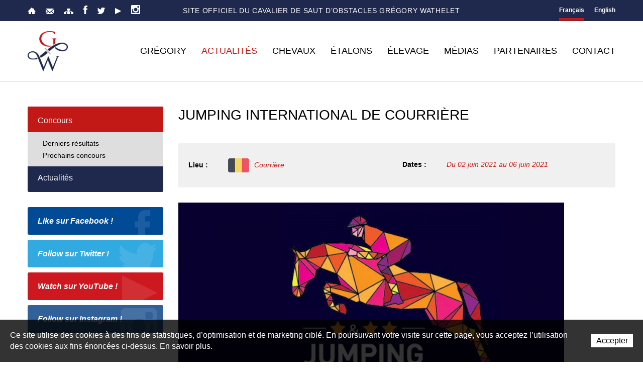

--- FILE ---
content_type: text/html; charset=utf-8
request_url: https://www.gregorywathelet.com/fr/Actualites/Concours/Jumping-International-de-Courriere.html
body_size: 9845
content:
<!DOCTYPE html>
<!--
// POWERED BY ICECUBE2.NET
// DEVELOPED IN 2015
// 
// ICECUBE2.NET - THE MOST TIME AND COST EFFECTIVE WCM
// MORE THAN 1500 CUSTOMERS AND COUNTING
//
// MORE INFO AT : http://www.icecube2.net
--> 
<html xmlns="http://www.w3.org/1999/xhtml" xmlns:fb="http://www.facebook.com/2008/fbml" lang="fr" xml:lang="fr">
	<head><!-- ICVHDOC:a8a2b24e-f833-4261-8b57-79fae90cf20c,2.16.0.24,15.01.2026 02:24:37 -->
<!--V28 CSS3 buttons-->
<style type="text/css">
@font-face{ 
    font-family:'IceCubeIconsFont';font-weight:normal;font-style:normal; 
    src:url('//static-hostsolutions-ch.s3.amazonaws.com/IceCube/IceCubeIconsFont/IceCubeIconsFont.eot'); 
    src:url('//static-hostsolutions-ch.s3.amazonaws.com/IceCube/IceCubeIconsFont/IceCubeIconsFont.eot?#iefix') format('embedded-opentype'), 
        url('//static-hostsolutions-ch.s3.amazonaws.com/IceCube/IceCubeIconsFont/IceCubeIconsFont.woff') format('woff'), 
        url('//static-hostsolutions-ch.s3.amazonaws.com/IceCube/IceCubeIconsFont/IceCubeIconsFont.ttf') format('truetype'), 
        url('//static-hostsolutions-ch.s3.amazonaws.com/IceCube/IceCubeIconsFont/IceCubeIconsFont.svg#IceCubeIconsFont') format('svg');     
}
[data-icon]:before { font-family:'IceCubeIconsFont';content:attr(data-icon);speak:none;font-weight:normal;font-variant:normal;text-transform:none;line-height:1;-webkit-font-smoothing:antialiased;-moz-osx-font-smoothing:grayscale;margin-right:4px; }
</style>
<!--[if lte IE 7]><script type="text/javascript" src="//static-hostsolutions-ch.s3.amazonaws.com/IceCube/IceCubeIconsFont/lte-ie7.js"></script><![endif]-->

<!--/V28 CSS3 buttons-->




 
        <meta http-equiv="Content-Type" content="text/html; charset=utf-8" />
<meta name="viewport" content="width=device-width, initial-scale=1.0" />
<meta http-equiv="Content-Script-Type" content="text/javascript" />
<meta http-equiv="Content-Style-Type" content="text/css" />
<meta http-equiv="Content-Language" content="fr" />  

<title>Site officiel de Gregory Wathelet, n°1 belge de saut d’obstacles | Jumping International de Courrière</title>


	
		
			<meta property="og:image" content="http://www.gregorywathelet.com/Htdocs/Images/IF_Listing_350/7076.png?puid=c5beda42-0b81-4a91-8333-171473a16fd9" />
		
		
		
	


<meta property="og:url" content="https://www.gregorywathelet.com/fr/Actualites/Concours/Jumping-International-de-Courriere.html" />
<meta property="og:title" content="Jumping International de Courrière" />
<meta property="og:description" content="Gregory Wathelet, site officiel.  Ce cavalier Belge est considéré comme l’étoile montante du saut d’obstacles belge et international..."/>

<meta name="twitter:card" content="summary_large_image">
<meta name="twitter:url" content="https://www.gregorywathelet.com/fr/Actualites/Concours/Jumping-International-de-Courriere.html">
<meta name="twitter:title" content="Jumping International de Courrière">
<meta name="twitter:description" content="Gregory Wathelet, site officiel.  Ce cavalier Belge est considéré comme l’étoile montante du saut d’obstacles belge et international...">


<meta name="description" content="Gregory Wathelet, site officiel.  Ce cavalier Belge est considéré comme l’étoile montante du saut d’obstacles belge et international..." />
<meta name="keywords" content="Gregory Wathelet, Wathelet, Belgique, Belge, Liège, Liègeois, Cavalier, saut d’obstacles, écuries, sports equestres, chevaux, Cybertop, Bayamo, Doree vd Moskifarm, Kronos d'Ouilly, Olympie des Villas, Carezina, Centium H Z, Copin Van De Broy, Crushing Z" />
<meta name="language" content="fr-CH" />
<meta name="robots" content="index,follow" />
<meta name="generator" content="IceCube2.Net" />		
<meta name="author" content="www.gregorywathelet.com, Gregory Wathelet" /> 
<meta name="publisher" content="www.gregorywathelet.com, Gregory Wathelet" />
<meta name="copyright" content="" />
<!--<meta name="google-site-verification" content="KaPTRr-zyfeYC9VF8qSrC0BL5VYdwB8nZaaVyCazLYo" />-->

<!-- Fav and touch icons -->
<link rel="apple-touch-icon-precomposed" sizes="144x144" href="/Htdocs/Images/ico/apple-touch-icon-144-precomposed.png">
<link rel="apple-touch-icon-precomposed" sizes="114x114" href="/Htdocs/Images/ico/apple-touch-icon-114-precomposed.png">
<link rel="apple-touch-icon-precomposed" sizes="72x72" href="/Htdocs/Images/ico/apple-touch-icon-72-precomposed.png">
<link rel="apple-touch-icon-precomposed" href="/Htdocs/Images/ico/apple-touch-icon-57-precomposed.png">
<link rel="shortcut icon" href="/favicon.ico" type="image/x-icon" />
<link rel="icon" href="/favicon.ico" type="image/x-icon" />		
<link rel="canonical" href="https://www.gregorywathelet.com/fr/Actualites/Concours/Jumping-International-de-Courriere.html" />
    
<!-- Fonts -->
<link href="//fonts.googleapis.com/css?family=Merriweather:400,700italic,700,400italic|Open+Sans:400,400italic,700,700italic,800,800italic' rel='stylesheet' type='text/css'>

<link rel="alternate" type="application/rss+xml" title="RSS" href="/documents.rdf?cid=9590" /> 



<link rel="stylesheet" href="/css_v20150724_4_CD7C407FE8D4D1336FF81EB7090390DD.cssx" type="text/css" media="all" />
<link rel="stylesheet" href="/css_v20150724_22_016DCDDD6B37400821585990D0A9034D.cssx" type="text/css" media="all" />
<!--v20150724_18-->

<!--[if lt IE 9]>
    <script src="http://html5shim.googlecode.com/svn/trunk/html5.js"></script>
<![endif]-->
		
		<!--meta property='og:video' content='https://www.youtube.com/v/NeihvT5l4EY' />
		<meta property='og:video:type' content='video/mp4' />
		<meta property='og:video:width' content='560' />
		<meta property='og:video:height' content='315' /-->
		
	</head>
	<body id="headerAnchor" class="IC2Render IC2Zone-31 IC2Nav-9620 internal topAnchor">
<!-- res:Mobile.Resources.MobileRedirection.html -->
	
		<script type="text/javascript">
		// <![CDATA[ 	
			var G_AllMapsInit = G_AllMapsInit || [];
			
/* Mécanisme de tracking
-------------------------------------------------------------- */
var _gaq = [];
//	Gtag
window.dataLayer = window.dataLayer || [];
function gtag(){dataLayer.push(arguments);}
var gtagId = 'G-1VSWX65GXY'
gtag('js', new Date());
gtag('config', gtagId);

var TrackerCategory = document.location.pathname.substring(1).replace(/\.[a-zA-Z]+$/,'');
TrackerCategory += document.location.search.replace(/[?=&]/g,'/');
TrackerCategory = TrackerCategory.replace(/ReturnURL\/[^\/]*$/);

var Tracker = { 
	Category:TrackerCategory,  
	Providers:{
		'GA':function(category,action,label,value,id){	
			if(action && action.length>0){ 		
				value = (value)?value:1; 
				if(!this.IsEditionMode){
					gtag('event', action, {
						'event_category': category,
						'event_label': label,
						'value': value
					});
				}
			}
		},
		'IC2':function(category,action,label,value,id){
			if(window.console)
			console.log('Track:',{
				'category':category,
				'action':action,
				'label':label,
				'value':value,
				'id':id	
			});
		}		
	},
	TrackEvent:function(category,action,label,value,id)
	{			
		if(typeof(category)=="undefined"){ category=this.Category; }
		if(typeof(action)=="undefined"){ action=false; }
		if(typeof(label)=="undefined"){ label=false; }
		if(typeof(value)=="undefined"){ value=false; }
		if(typeof(id)=="undefined"){ id=this.ObjectID; }
		for(var p in this.Providers) {
			this.Providers[p](category,action,label,value,id);
		}
	},
	TrackShadowboxEvent:function(sb,action)
	{		
		if(sb.link && sb.player=='img'){
			var label_title = (sb.title!='')?sb.title:'Image';
			label_title+' - '+sb.content.replace(/\?puid=[^&]+/i,'');
			this.TrackEvent('Shadowbox',action,this.ResourceTitle+':'+label_title);
		}
	},
	TrackDownloadEvent:function(category,action,label,trackid)
	{			
		var org_ResourceID = this.ResourceID;
		this.ResourceID=trackid;  
		
		this.TrackEvent(category,action,label+':'+trackid);

		this.ResourceID=org_ResourceID; 
	},
	TrackMobileEvent:function(action,label,value,id)
	{		
		var path_nav = location.pathname.substring(1).replace(/\.[a-zA-Z]+$/,'');
		path_nav += location.search.replace(/[?=&]/g,'/');
		var path_hash = location.hash.substring(2);
		path_hash = path_hash.replace(/[?=&]/g,'/');
		path_hash = path_hash.replace(/\.aspx|\.html|\.htm/g,'');
		this.Category=(path_nav+path_hash).replace(/\/$/,'');		
		this.TrackEvent(this.Category,action,label,value,id);	 
	},
	TrackEComEvent: function(action,label,value)
	{
		if(typeof(value)=="undefined"){ value=1; }
		this.TrackEvent('Shop',action,label,value,-1);
	},
	TrackOpenForm: function(formID)
	{
		this.TrackEvent("Forms","OpenForm",formID,1);
	},
	TrackCompletedForm: function(formID)
	{
		this.TrackEvent("Forms","CompletedForm",formID,1);
	},
	TrackFormState: function(formID)
	{
		var url=top.location.href;		
		if(url.indexOf("sp.FormBuilderPart")>-1) {
			this.TrackCompletedForm(formID);
		}
		else {
			this.TrackOpenForm(formID);
		}
	}
	
};   
		// ]]>
		</script> 
	
		<div class="IC2Site">
			<div id="fb-root"></div>
			<!--[if lt IE 7]>
<div style='border: 1px solid #F7941D; background: #FEEFDA; text-align: center; clear: both; height: 75px; position: relative;'>
<div style='position: absolute; right: 3px; top: 3px; font-family: courier new; font-weight: bold;'><a href='#' onclick='javascript:this.parentNode.parentNode.style.display="none"; return false;'><img src='http://www.ie6nomore.com/files/theme/ie6nomore-cornerx.jpg' style='border: none;' alt='Close this notice'/></a></div>
<div style='width: 640px; margin: 0 auto; text-align: left; padding: 0; overflow: hidden; color: black;'>
<div style='width: 75px; float: left;'><img src='http://www.ie6nomore.com/files/theme/ie6nomore-warning.jpg' alt='Warning!'/></div>
<div style='width: 275px; float: left; font-family: Arial, sans-serif;'>
<div style='font-size: 14px; font-weight: bold; margin-top: 12px;'>Vous utilisez un navigateur dépassé depuis près de 8 ans!</div>
<div style='font-size: 12px; margin-top: 6px; line-height: 12px;'>Pour une meilleure expérience web, prenez le temps de mettre votre navigateur à jour.</div>
</div>
<div style='width: 75px; float: left;'><a href='http://fr.www.mozilla.com/fr/' target='_blank'><img src='http://www.ie6nomore.com/files/theme/ie6nomore-firefox.jpg' style='border: none;' alt='Get Firefox 3.5'/></a></div>
<div style='width: 75px; float: left;'><a href='http://www.microsoft.com/downloads/details.aspx?FamilyID=341c2ad5-8c3d-4347-8c03-08cdecd8852b&DisplayLang=fr' target='_blank'><img src='http://www.ie6nomore.com/files/theme/ie6nomore-ie8.jpg' style='border: none;' alt='Get Internet Explorer 8'/></a></div>
<div style='width: 73px; float: left;'><a href='http://www.apple.com/fr/safari/download/' target='_blank'><img src='http://www.ie6nomore.com/files/theme/ie6nomore-safari.jpg' style='border: none;' alt='Get Safari 4'/></a></div>
<div style='float: left;'><a href='http://www.google.com/chrome?hl=fr' target='_blank'><img src='http://www.ie6nomore.com/files/theme/ie6nomore-chrome.jpg' style='border: none;' alt='Get Google Chrome'/></a></div>
</div></div><![endif]--> 
 
			<div id="header_print"><img src="/Htdocs/Images/header_print.png" alt="Gregory Wathelet" /></div>

            
            <header>
    <div class="toolbar-wrapper">
        <div class="container">
            <div class="row-fluid">
                <div class="span3">
                    <div class="quicklinks">
                        
                        	<a href="/fr/index.html" class="home"><span class="sprite"></span>Accueil</a>
                            <a href="/fr/Contact.html" class="contact"><span class="sprite"></span>Contact</a>
                            <a href="/scripts/modules/sitemap/sitemap.aspx?idn=9671" class="sitemap"><span class="sprite"></span>Plan du site</a>
                        
                        
                        <a href="http://www.facebook.com/pages/Gregory-Wathelet/120373148045805" onclick="this.target='_blank';" class="facebook"><span class="sprite"></span>Facebook</a>
                        <a href="http://twitter.com/#!/GregoryWathelet" onclick="this.target='_blank';" class="twitter"><span class="sprite"></span>Twitter</a>
                        <a href="https://www.youtube.com/user/gregorywathelet" onclick="this.target='_blank';" class="youtube"><span class="sprite"></span>YouTube</a>
                        <a href="https://instagram.com/gregorywathelet_official/" onclick="this.target='_blank';" class="instagram"><span class="sprite"></span>Instagram</a>
                        <div class="clearfix"></div>
                    </div>
                </div>
                <div class="span6">
                    <div class="slogan"><h1>Site  officiel du cavalier de saut d’obstacles Grégory Wathelet</h1></div>
                </div>
                <div class="span3">
                    <div class="languages">
                        	
                        
                            <a href="/fr/index.html" class="empty fr selected">Français</a>
                            <a href="/en/index.html" class="empty en">English</a>
                        
                    </div>
                </div>
            </div>
        </div>
    </div>
    <div class="container inner">
        <div class="row-fluid">
            <div class="brand-wrapper">
                <a class="btn-navButton button visible-phone visible-tablet"><span class="sprite"></span></a>
                <a class="brand" href="/fr/index.html"><img src="/Htdocs/Images/logo.png" alt="Gregory Wathelet"></a>
            </div>
            <div class="navbar-wrapper">
                <div class="navbar navbar-inverse">
                    <div class="nav-collapse collapse">
                        <ul class="nav" id="nav">
                            
    
        <li class="level0 first  hasSubNav">
        	<a href="/fr/Gregory.html" onclick="this.target='_self';">Grégory</a><a href="#" onclick="return false;" class="seeAllItem"><span>See All</span></a>
        
            <ul>
            
                <li class="level1 first "><a href="/fr/Gregory/Presentation-1/Presentation.html" onclick="this.target='_self';">Présentation</a>
                
                </li>
            
                <li class="level1 last "><a href="/fr/Gregory/Palmares/Mes-meilleurs-resultats.html" onclick="this.target='_self';">Palmarès</a>
                
                </li>
            
            </ul>
        
        </li>
    
        <li class="level0  selected hasSubNav">
        	<a href="/Scripts/Modules/CustomView/List.aspx?idn=9629&name=Events&past=1" onclick="this.target='_self';">Actualités</a><a href="#" onclick="return false;" class="seeAllItem"><span>See All</span></a>
        
            <ul>
            
                <li class="level1 first selected hasSubNav"><a href="/fr/Actualites/Concours.html" onclick="this.target='_self';">Concours</a><a href="#" onclick="return false;" class="seeAllItem"><span>See All</span></a>
                
                    <ul>
                    
                        <li class="level2 first "><a href="/Scripts/Modules/CustomView/List.aspx?idn=9629&name=Events&past=1" onclick="this.target='_self';">Derniers résultats</a>
                        
                        </li>
                    
                        <li class="level2 last "><a href="/Scripts/Modules/CustomView/List.aspx?idn=9630&name=Events&past=0" onclick="this.target='_self';">Prochains concours</a>
                        
                        </li>
                    
                    </ul>
                
                </li>
            
                <li class="level1 last "><a href="/fr/Actualites/Actualites.html" onclick="this.target='_self';">Actualités</a>
                
                </li>
            
            </ul>
        
        </li>
    
        <li class="level0   hasSubNav">
        	<a href="/Scripts/Modules/CustomView/List.aspx?idn=9626&name=Horses" onclick="this.target='_self';">Chevaux</a><a href="#" onclick="return false;" class="seeAllItem"><span>See All</span></a>
        
            <ul>
            
                <li class="level1 first "><a href="/Scripts/Modules/CustomView/List.aspx?idn=9692&name=HorsesBreedingStallion" onclick="this.target='_self';">Étalons reproducteurs</a>
                
                </li>
            
                <li class="level1  "><a href="/fr/Chevaux/In-memoriam.html" onclick="this.target='_self';">In memoriam</a>
                
                </li>
            
                <li class="level1 last "><a href="/fr/Chevaux/Chevaux-d-elevage/Argentina-de-la-Marchette.html" onclick="this.target='_self';">Chevaux d'élevage</a>
                
                </li>
            
            </ul>
        
        </li>
    
        <li class="level0  ">
        	<a href="/fr/etalons.html" onclick="this.target='_self';">Étalons</a>
        
        </li>
    
        <li class="level0   hasSubNav">
        	<a href="/fr/elevage/.html" onclick="this.target='_self';">Élevage</a><a href="#" onclick="return false;" class="seeAllItem"><span>See All</span></a>
        
            <ul>
            
                <li class="level1 first "><a href="/fr/elevage/Historique/Historique.html" onclick="this.target='_self';">Historique</a>
                
                </li>
            
                <li class="level1  "><a href="/fr/elevage/Poulinieres.html" onclick="this.target='_self';">Poulinières</a>
                
                </li>
            
                <li class="level1 last  hasSubNav"><a href="/fr/elevage/Produits/PRODUITS.html" onclick="this.target='_self';">Produits</a><a href="#" onclick="return false;" class="seeAllItem"><span>See All</span></a>
                
                    <ul>
                    
                        <li class="level2 first "><a href="/fr/elevage/Produits/Nes-en-2011/Crack-de-la-Marchette-Z.html" onclick="this.target='_self';">Nés en 2011</a>
                        
                        </li>
                    
                        <li class="level2  "><a href="/fr/elevage/Produits/Nes-en-2012/Argentina-de-la-Marchette.html" onclick="this.target='_self';">Nés en 2012</a>
                        
                        </li>
                    
                        <li class="level2  "><a href="/fr/elevage/Produits/Nes-en-2013.html" onclick="this.target='_self';">Nés en 2013</a>
                        
                        </li>
                    
                        <li class="level2  "><a href="/fr/elevage/Produits/Nes-en-2016/Amoretto-de-la-Marchette.html" onclick="this.target='_self';">Nés en 2016</a>
                        
                        </li>
                    
                        <li class="level2  "><a href="/fr/elevage/Produits/Nes-en-2017.html" onclick="this.target='_self';">Nés en 2017</a>
                        
                        </li>
                    
                        <li class="level2  "><a href="/fr/elevage/Produits/Nes-en-2018.html" onclick="this.target='_self';">Nés en 2018</a>
                        
                        </li>
                    
                        <li class="level2  "><a href="/fr/elevage/Produits/Nes-en-2019.html" onclick="this.target='_self';">Nés en 2019</a>
                        
                        </li>
                    
                        <li class="level2  "><a href="/fr/elevage/Produits/Nes-en-2020.html" onclick="this.target='_self';">Nés en 2020</a>
                        
                        </li>
                    
                        <li class="level2  "><a href="/fr/elevage/Produits/Nes-en-2021.html" onclick="this.target='_self';">Nés en 2021</a>
                        
                        </li>
                    
                        <li class="level2  "><a href="/fr/elevage/Produits/Nes-en-2022.html" onclick="this.target='_self';">Nés en 2022</a>
                        
                        </li>
                    
                        <li class="level2  "><a href="/fr/elevage/Produits/Nes-en-2023.html" onclick="this.target='_self';">Nés en 2023</a>
                        
                        </li>
                    
                        <li class="level2 last "><a href="/fr/elevage/Produits/Nes-en-2024.html" onclick="this.target='_self';">Nés en 2024</a>
                        
                        </li>
                    
                    </ul>
                
                </li>
            
            </ul>
        
        </li>
    
        <li class="level0   hasSubNav">
        	<a href="/fr/Medias/NEVADOS-S-VAINQUEUR-DU-GP-a-VALKENSWAARD.html" onclick="this.target='_self';">Médias</a><a href="#" onclick="return false;" class="seeAllItem"><span>See All</span></a>
        
            <ul>
            
                <li class="level1 first "><a href="/fr/Multimedia.html" onclick="this.target='_self';">Multimédia</a>
                
                </li>
            
                <li class="level1  "><a href="/fr/Presse.html" onclick="this.target='_self';">Presse</a>
                
                </li>
            
                <li class="level1 last "><a href="/fr/Liens/Liens.html" onclick="this.target='_self';">Liens</a>
                
                </li>
            
            </ul>
        
        </li>
    
        <li class="level0  ">
        	<a href="/fr/Partenaires/Partenaires.html" onclick="this.target='_self';">Partenaires</a>
        
        </li>
    
        <li class="level0 last ">
        	<a href="/fr/Contact/Contact.html" onclick="this.target='_self';">Contact</a>
        
        </li>
    


                        </ul>
                    </div>
                    <div class="clearfix"></div>
                </div>
            </div>
            <div class="clear"></div>
        </div>
    </div>
</header>
            
            <div class="paddingBox">
                
                <div class="mainContainer mid-section">
                	
                    <div class="container">
                        <div class="row-fluid">
                            <div class="span3 visible-desktop visible-tablet">
                                
	<div class="subnavigation">
        <ul>
        
            <li class="level0 first selected"><a href="/fr/Actualites/Concours.html" onclick="this.target='_self';">Concours</a>
            
                <ul>
                
                    <li class="level1 first "><a href="/Scripts/Modules/CustomView/List.aspx?idn=9629&name=Events&past=1" onclick="this.target='_self';">Derniers résultats</a>
                    
                    </li>
                
                    <li class="level1 last "><a href="/Scripts/Modules/CustomView/List.aspx?idn=9630&name=Events&past=0" onclick="this.target='_self';">Prochains concours</a>
                    
                    </li>
                
                </ul>
            
            </li>
        
            <li class="level0 last "><a href="/fr/Actualites/Actualites.html" onclick="this.target='_self';">Actualités</a>
            
            </li>
        
        </ul>
    </div>


                                <!-- PUBLICITE -->
                                <div class="adZone">
                                    <div class="EZ_AdZoneInt"><!-- SEZ layout_id: LM_Shared_Z31 --></div>
                                </div>
                                <!-- PUBLICITE -->
                                <div class="socialLinks">
                                    <a href="http://www.facebook.com/pages/Gregory-Wathelet/120373148045805" onclick="this.target='_blank';" class="facebook">Like sur Facebook !<span class="sprite"></span></a>
                                    <a href="http://twitter.com/#!/GregoryWathelet" onclick="this.target='_blank';" class="twitter">Follow sur Twitter !<span class="sprite"></span></a>
                                    <a href="https://www.youtube.com/user/gregorywathelet"  onclick="this.target='_blank';" class="youtube">Watch sur YouTube !<span class="sprite"></span></a>
                                    <a href="https://instagram.com/gregorywathelet_official/"  onclick="this.target='_blank';" class="instagram">Follow sur Instagram !<span class="sprite"></span></a>
                                </div>
                            </div>
                            <div class="span9">
                            	<h2 class="pageTitle">Jumping International de Courrière</h2>
<div class="content"> 

	<div class="properties">
        <div class="row-fluid">
            <div class="span6"><span>Lieu :</span><img src="/Htdocs/Images/Flags/belgium.png">Courrière</div>
            <div class="span6"><span>Dates :</span>Du 02 juin 2021 au 06 juin 2021</div>
            
        </div>
    </div>
	
	<div class="clear EZ_TopColumn"> 
    
        <div class="part BlocImage">
     
     
    
    	
             
				<!--<a href="http://www.placeit.net/" onclick="this.target='_blank';"><span class="copyLink"></span></a>-->
                <p> 
                    
                    
                        <a href="/Htdocs/Images/Pictures/7076.png?puid=c5beda42-0b81-4a91-8333-171473a16fd9" rel="shadowbox" title="Courrière" class="zoom">
                            <img alt="Courrière" src="/Htdocs/Images/IF_Content_770/7076.png?puid=c5beda42-0b81-4a91-8333-171473a16fd9"> 
                        </a>
                    
                    
                    
                </p>
            
   		
              
       	
</div>
    
</div>
<div class="row-fluid">
    <div class="column span6 EZ_LeftColumn"> 
        
            <div class="part BlocText">
	
	<h3 class="default-title2">Chevaux</h3>
	
	
	<div class="box">
		
			<p>Argentina de la Marchette, Faut-Il des 7 Vallons</p>

		
	</div>
</div>

        	
    </div>
    <div class="column span6 EZ_RightColumn"> 
        
            <div class="part BlocLinks">
	
	<h3 class="default-title">Liens</h3>
	
		
    <div class="box">
	
		
		
		
			<ul>
				
					
						<li class="link-external"><a href="https://www.jumpinginternationalcourriere.com" onclick="this.target='_blank';" title="Infos (ouverture dans une nouvelle fenêtre)">Infos</a></li>
					
					
				
					
						<li class="link-external"><a href="https://www.facebook.com/flx/warn/?u=https%3A%2F%2Fwww.clipmyhorse.tv%2Ffr_BE%2Fevents%2F6448%2Fjumping-international-de-courriere%3Ffbclid%3DIwAR3ravh9mB4udXHOVd5B-Ug1-MDsB_GbipEKi_sQFABJ2k4EQDKZ1NQWk-s&h=[base64]" onclick="this.target='_blank';" title="Livestream (ouverture dans une nouvelle fenêtre)">Livestream</a></li>
					
					
				
					
						<li class="link-external"><a href="https://online.equipe.com/fr/competitions/40618" onclick="this.target='_blank';" title="Résultats (ouverture dans une nouvelle fenêtre)">Résultats</a></li>
					
					
				
			</ul>
		
	
	</div>
</div>
        
    </div>
</div>
<div class="clear EZ_BottomColumn"> 
    
        
    
</div>
	    
    
   	
		<div class="LinkCategory">
			<a href="/fr/Actualites/Concours.html" class="button">Retour</a>
		</div>
	
</div> 
                            </div>
                        </div>
                    </div>
                
                </div>
                
            </div>
            
            <div class="sponsors">
    <div class="container">
	
        <div class="item">
            <a href="http://nybor.de/?lang=en" class="sponsorFlip" onclick="this.target='_blank';">
                <img alt="NYBOR Pferde" src="/Htdocs/Images/sponsors/_sponsor2.png">
            </a>
        </div>
        <!--div class="item">
            <a href="http://www.sportfot.com/" class="sponsorFlip" onclick="this.target='_blank';">
                <img alt="Sportfot" src="/Htdocs/Images/sponsors/_sponsor3.png">
            </a>
        </div-->
        <div class="item">
            <a href="http://www.samshield.com" class="sponsorFlip" onclick="this.target='_blank';">
                <img alt="Samshield" src="/Htdocs/Images/sponsors/_sponsor4.png">
            </a>
        </div>
        <!--div class="item">
            <a href="http://www.zandona.net" class="sponsorFlip" onclick="this.target='_blank';">
                <img alt="Zandona" src="/Htdocs/Images/sponsors/_sponsor5.png">
            </a>
        </div-->
        <!--div class="item">
            <a href="http://www.dyon.be/" class="sponsorFlip" onclick="this.target='_blank';">
                <img alt="Dy'on" src="/Htdocs/Images/sponsors/_sponsor6.png">
            </a>
        </div-->
		
        <!--div class="item">
            <a href="http://www.kingsland.no/" class="sponsorFlip" onclick="this.target='_blank';">
                <img alt="Kingsland" src="/Htdocs/Images/sponsors/_sponsor7.png">
            </a>
        </div-->
        <div class="item">
            <a href="https://forestier.com/" class="sponsorFlip" onclick="this.target='_blank';">
                <img alt="Forestier" src="/Htdocs/Images/sponsors/Forestier.png">
            </a>
        </div>
        <!--div class="item">
            <a href="http://www.horsefitform.com/" class="sponsorFlip" onclick="this.target='_blank';">
                <img alt="Horse Fitform International" src="/Htdocs/Images/sponsors/_sponsor9.png">
            </a>
        </div-->
        <!--div class="item">
            <a href="http://www.artionet.ch" class="sponsorFlip" onclick="this.target='_blank';">
                <img alt="Artionet" src="/Htdocs/Images/sponsors/_sponsor10.png">
            </a>
        </div-->
        <div class="item">
            <a href="http://www.sport-adeps.be/" class="sponsorFlip" onclick="this.target='_blank';">
                <img alt="Adeps" src="/Htdocs/Images/sponsors/_sponsor13.png?v2">
            </a>
        </div>
		<!--div class="item">
            <a href="https://www.theault.com" class="sponsorFlip" onclick="this.target='_blank';">
                <img alt="Theault" src="/Htdocs/Images/sponsors/_sponsor14.png">
            </a>
        </div-->
        <div class="clear"></div>
    </div>
</div>

<footer>
    <div class="inner">
        <div class="container">
            <div class="row-fluid">
                <div class="span3"><div class="part BlocLinks">
	
	<h3 class="default-title">A propos</h3>
	
		
    <div class="box">
	
		
		
		
			<ul>
				
					
					
						<li class="link-internal"><a href="/fr/Gregory/Presentation-1.html" onclick="this.target='_self';" title="Présentation">Présentation</a></li>
					
				
					
					
						<li class="link-internal"><a href="/fr/Gregory/Palmares.html" onclick="this.target='_self';" title="Palmarès">Palmarès</a></li>
					
				
					
					
						<li class="link-internal"><a href="/fr/Actualites/Actualites.html" onclick="this.target='_self';" title="Actualités">Actualités</a></li>
					
				
					
						<li class="link-external"><a href="/Scripts/Modules/CustomView/List.aspx?idn=9629&name=Events&past=1" onclick="this.target='_self';" title="Derniers Résultats (ouverture dans une nouvelle fenêtre)">Derniers Résultats</a></li>
					
					
				
					
						<li class="link-external"><a href="/Scripts/Modules/CustomView/List.aspx?idn=9630&name=Events&past=0" onclick="this.target='_self';" title="Prochains Concours (ouverture dans une nouvelle fenêtre)">Prochains Concours</a></li>
					
					
				
					
					
						<li class="link-internal"><a href="/fr/Partenaires.html" onclick="this.target='_self';" title="Partenaires">Partenaires</a></li>
					
				
			</ul>
		
	
	</div>
</div><!-- SEZ layout_id: LM_Shared_Z31 --></div>
                <div class="span3"><div class="part BlocLinks">
	
	<h3 class="default-title">Chevaux</h3>
	
		
    <div class="box">
	
		
		
		
			<ul>
				
					
					
						<li class="link-internal"><a href="/fr/Installations.html" onclick="this.target='_self';" title="Installations">Installations</a></li>
					
				
					
					
						<li class="link-internal"><a href="/fr/Chevaux/Tous-les-chevaux.html" onclick="this.target='_self';" title="Tous les chevaux">Tous les chevaux</a></li>
					
				
					
					
						<li class="link-internal"><a href="/fr/Chevaux/etalons-reproducteurs-1.html" onclick="this.target='_self';" title="Etalon reproducteur">Etalon reproducteur</a></li>
					
				
					
					
						<li class="link-internal"><a href="/fr/Chevaux/In-memoriam.html" onclick="this.target='_self';" title="In memorium">In memorium</a></li>
					
				
			</ul>
		
	
	</div>
</div><!-- SEZ layout_id: LM_Shared_Z31 --></div>
                <div class="span3 clearMobile"><div class="part BlocLinks">
	
	<h3 class="default-title">Médias</h3>
	
		
    <div class="box">
	
		
		
		
			<ul>
				
					
					
						<li class="link-internal"><a href="/fr/Multimedia.html" onclick="this.target='_self';" title="Multimédia">Multimédia</a></li>
					
				
					
					
						<li class="link-internal"><a href="/fr/Presse.html" onclick="this.target='_self';" title="Presse">Presse</a></li>
					
				
					
					
						<li class="link-internal"><a href="/fr/Liens.html" onclick="this.target='_self';" title="Liens">Liens</a></li>
					
				
					
						<li class="link-external"><a href="/scripts/modules/sitemap/sitemap.aspx?idn=9671" onclick="this.target='_self';" title="Plan du site (ouverture dans une nouvelle fenêtre)">Plan du site</a></li>
					
					
				
					
					
						<li class="link-internal"><a href="/fr/Contact.html" onclick="this.target='_self';" title="Contact">Contact</a></li>
					
				
			</ul>
		
	
	</div>
</div><!-- SEZ layout_id: LM_Shared_Z31 --></div>
                <div class="span3 last"><div class="part BlocText">
	
	<h3 class="default-title">Contact</h3>
	
	
	<div class="box">
		
			<p>Grégory Wathelet<br />
14, Rue de l'Abattoir<br />
4560 Clavier<br />
Belgique</p>

<p>Tel: +32 (0)499 83 21 32<br />
<a href="mailto:&#105;&#110;&#102;&#111;&#64;&#103;&#114;&#101;&#103;&#111;&#114;&#121;&#119;&#97;&#116;&#104;&#101;&#108;&#101;&#116;&#46;&#99;&#111;&#109;">&#105;&#110;&#102;&#111;&#64;&#103;&#114;&#101;&#103;&#111;&#114;&#121;&#119;&#97;&#116;&#104;&#101;&#108;&#101;&#116;&#46;&#99;&#111;&#109;</a></p>

		
	</div>
</div>
<!-- SEZ layout_id: LM_Shared_Z31 --></div>
            </div>
        </div>
    </div>
    <div class="copyright">
        <div class="container">
            <div class="row-fluid">
                <div class="span6">
                    <p>© Gregory Wathelet 2026. Tous droits réservés</p>
                </div>
                <div class="span6">
                    <p><a href="http://www.artionet.com" onclick="this.target='_blank';">Powered by Artionet</a> - <a href="http://www.icecube2.net" onclick="this.target='_blank';">Generated with IceCube2.Net</a></p>
                </div>
            </div>
        </div>
    </div>
</footer>
		
        </div>
        
		<script type="text/javascript" src="/js_v20150724_v4_0943C2197920743779ABCD55C5E20EB2.jsx"></script>
    
        <script type="text/javascript" src="/Scripts/javascript/pageslide/jquery.pageslide.min.js"></script>
        <script type="text/javascript" src="/Scripts/javascript/jquery/parallax.min.js"></script>
        <script type="text/javascript" src="/Scripts/javascript/jquery/jquery.flip.min.js"></script>
        <script type="text/javascript" src="/Scripts/javascript/jquery/masonry.min.js"></script>
		<script type="text/javascript" src="/Scripts/javascript/lang/fr.js"></script>		
						
		<script type="text/javascript">
		// <![CDATA[ 
			if(Translate.Shadowbox){ Shadowbox.lang=Translate.Shadowbox; }
			Shadowbox.init({
				onOpen:function(sb){ Tracker.TrackShadowboxEvent(sb,'Open'); },
				onChange:function(sb){ Tracker.TrackShadowboxEvent(sb,'Change'); },
				onClose:function(sb){ Tracker.TrackShadowboxEvent(sb,'Close'); }
			});
			
			jQuery.noConflict();
			var navOpen = false;
			
			var closePSfunc = jQuery.pageslide.close;
			jQuery.pageslide.close = function(){	
				jQuery('body:first').removeClass('openSideNav').removeClass('openMobileCart');
				closePSfunc();
			};
			
		// ]]>
		
		var navId = 9620;
		
		</script>
		
		<script type="text/javascript">
//<![CDATA[		
if (typeof jQuery != 'undefined') {
    jQuery(document).ready(function() {
        var filetypes = /(\.(zip|exe|pdf|doc*|xls*|ppt*|mp3)|(\?download=1))$/i;		
        jQuery('a').each(function() {
            var href = jQuery(this).attr('href');
            if (href && (href.match(/^https?\:/i)) && (!href.match(document.domain))) {
                jQuery(this).click(function() {
					var rel = jQuery(this).attr('rel');
					if(rel && rel.match(/^shadowbox/)){
						return false;						
					}
					else{
						var extLink = href.replace(/^https?\:\/\//i, '');
						Tracker.TrackEvent('External links','Click',extLink);
						if (this.target.toLowerCase() != '_blank') {
							setTimeout(function() { location.href = href; }, 200);
							return false;
						}
					}
                });
            }
            else if (href && href.match(/^mailto\:/i)) {
                jQuery(this).click(function() {
                    var mailLink = href.replace(/^mailto\:/i, '');
					Tracker.TrackEvent('Email','Click',mailLink);
                });
            }
            else if (href && href.match(filetypes)) {
                jQuery(this).click(function() {
                    var extension = (/[.]/.exec(href)) ? /[^.]+$/.exec(href) : '';
					if(extension.length>0){
						extension = extension[0].replace(/\?download=1/i,'');
					}
                    var filePath = href;
					var fileID = /Files\/v\/([^.]+)\./i.exec(href);
					fileID = (fileID!=null?fileID[1]:'');
					
					
					var trackID = 'r_f'+fileID;
					
					Tracker.TrackDownloadEvent('Files - '+extension.toUpperCase(),'Download',filePath,trackID);
                    if (this.target.toLowerCase() != '_blank') {
                        setTimeout(function() { location.href = href; }, 200);
                        return false;
                    }
                });
            }
        });
    });
}
//]]>
</script> 
		<script type="text/javascript">
//<![CDATA[		   
	(function() {
		var GTM_File = document.createElement('script'); GTM_File.type = 'text/javascript'; GTM_File.async = true;
		GTM_File.src = 'https://www.googletagmanager.com/gtag/js?id=' + gtagId;
		var s = document.getElementsByTagName('script')[0]; s.parentNode.insertBefore(GTM_File, s);
	})();
//]]>
</script> 
		
	<style scoped>#cookiesBanner{position:fixed;bottom:0;left:0;z-index:100;transition:all 1s;width:100%}#cookiesBanner.available0{display:none;}#cookiesBanner.cookiesBannerHide{bottom:-100%;}#cookiesBannerBG{position:absolute;top:0;left:0;width:100%;height:100%;opacity:0.8;background:#000;}#cookiesBannerBox{position:relative;padding:20px;display:table;}#cookiesBannerDetailLink{position:absolute;top:0;left:0;width:100%;height:100%;z-index:0;}#cookiesBannerText{font-size:16px;line-height:22px;font-family:Arial;letter-spacing:0;font-weight:normal;display:table-cell;vertical-align:top;padding-right:20px;color:#FFF;}#cookiesBannerBtn{display:table-cell;width:1%;vertical-align:middle;position:relative;z-index:1;}#cookiesBannerBtn a{font-size:16px;line-height:22px;font-family:Arial;letter-spacing:0;font-weight:normal;padding:5px 10px;white-space:nowrap;background:#FFF;color:#000;}@media(max-width:480px){#cookiesBannerText,#cookiesBannerBtn a{display:block;text-align:center;}#cookiesBannerText{padding-right:0;}#cookiesBannerBtn{display:block;width:100%;margin-top:15px;}#cookiesBannerBox{position:relative;padding:20px 5%;display:table;width:90%;margin:0 auto}}</style><div id="cookiesBanner" class="available1"><div id="cookiesBannerBG"></div><div id="cookiesBannerBox"><a href="/Services/RGPD/RGPD.html?lang=FR" rel="nofollow" onclick="this.target='_blank';" id="cookiesBannerDetailLink"></a><div id="cookiesBannerText">Ce site utilise des cookies à des fins de statistiques, d’optimisation et de marketing ciblé. En poursuivant votre visite sur cette page, vous acceptez l’utilisation des cookies aux fins énoncées ci-dessus. En savoir plus.</div><div id="cookiesBannerBtn"><a href="#" rel="nofollow" onclick="return cookiesBannerHide();">Accepter</a></div></div></div><script type="text/javascript">var ManageCookiesBanner={create:function(nm,v,d){var dt,xp='';if(d){var dt=new Date();dt.setTime(dt.getTime()+(d*24*3600000));xp=';expires='+dt.toGMTString();}document.cookie=nm+"="+v+xp+";path=/";},read:function(nm){var ca=document.cookie.split(';'),i,c;nm+="=";for(i=0;i<ca.length;i++){c=ca[i];while(c.charAt(0)==' ') c=c.substring(1,c.length);if(c.indexOf(nm)==0) return c.substring(nm.length,c.length);}return null;},remove:function(nm){this.create(nm,"",-1);}};if(ManageCookiesBanner.read('cookiesBanner22052018155342')){document.getElementById('cookiesBanner').style.display="none";}function cookiesBannerHide(){ManageCookiesBanner.create('cookiesBanner22052018155342',1,300);document.getElementById('cookiesBanner').classList.add("cookiesBannerHide");}</script>

<!--div>FR</div>
<div>1</div>
<div>Ce site utilise des cookies à des fins de statistiques, d’optimisation et de marketing ciblé. En poursuivant votre visite sur cette page, vous acceptez l’utilisation des cookies aux fins énoncées ci-dessus. En savoir plus.</div>
<div>Accepter</div>
<div>#000</div>
<div>#FFF</div>
<div>#FFF</div>
<div>#000</div>
<div>22052018155342</div>
<div>300</div--></body>
</html>

--- FILE ---
content_type: text/css
request_url: https://www.gregorywathelet.com/css_v20150724_4_CD7C407FE8D4D1336FF81EB7090390DD.cssx
body_size: 38284
content:
.clearfix{*zoom:1}.clearfix:before,.clearfix:after{display:table;content:"";line-height:0}.clearfix:after{clear:both}.hide-text{font:0/0 a;color:transparent;text-shadow:none;background-color:transparent;border:0}.input-block-level{display:block;width:100%;min-height:30px;-webkit-box-sizing:border-box;-moz-box-sizing:border-box;box-sizing:border-box}article,aside,details,figcaption,figure,footer,header,hgroup,nav,section{display:block}audio,canvas,video{display:inline-block;*display:inline;*zoom:1}audio:not([controls]){display:none}html{font-size:100%;-webkit-text-size-adjust:100%;-ms-text-size-adjust:100%}a:focus{outline:thin dotted #333;outline:5px auto -webkit-focus-ring-color;outline-offset:-2px}a:hover,a:active{outline:0}sub,sup{position:relative;font-size:75%;line-height:0;vertical-align:baseline}sup{top:-0.5em}sub{bottom:-0.25em}img{max-width:100%;width:auto\9;height:auto;vertical-align:middle;border:0;-ms-interpolation-mode:bicubic}#map_canvas img,.google-maps img{max-width:none}button,input,select,textarea{margin:0;font-size:100%;vertical-align:middle}button,input{*overflow:visible;line-height:normal}button::-moz-focus-inner,input::-moz-focus-inner{padding:0;border:0}button,html input[type="button"],input[type="reset"],input[type="submit"]{-webkit-appearance:button;cursor:pointer}label,select,button,input[type="button"],input[type="reset"],input[type="submit"],input[type="radio"],input[type="checkbox"]{cursor:pointer}input[type="search"]{-webkit-box-sizing:content-box;-moz-box-sizing:content-box;box-sizing:content-box;-webkit-appearance:textfield}input[type="search"]::-webkit-search-decoration,input[type="search"]::-webkit-search-cancel-button{-webkit-appearance:none}textarea{overflow:auto;vertical-align:top}@media print{*{text-shadow:none !important;color:#000 !important;background:transparent !important;box-shadow:none !important}a,a:visited{text-decoration:underline}a[href]:after{content:" (" attr(href) ")"}abbr[title]:after{content:" (" attr(title) ")"}.ir a:after,a[href^="javascript:"]:after,a[href^="#"]:after{content:""}pre,blockquote{border:1px solid #999;page-break-inside:avoid}thead{display:table-header-group}tr,img{page-break-inside:avoid}img{max-width:100% !important}@page{margin:0.5cm}p,h2,h3{orphans:3;widows:3}h2,h3{page-break-after:avoid}}body{margin:0;font-family:Arial,sans-serif;font-size:14px;line-height:20px;color:#333333;background-color:#ffffff}a{color:#0088cc;text-decoration:none}a:hover{color:#005580;text-decoration:underline}.img-rounded{-webkit-border-radius:6px;-moz-border-radius:6px;border-radius:6px}.img-polaroid{padding:4px;background-color:#fff;border:1px solid #ccc;border:1px solid rgba(0,0,0,0.2);-webkit-box-shadow:0 1px 3px rgba(0,0,0,0.1);-moz-box-shadow:0 1px 3px rgba(0,0,0,0.1);box-shadow:0 1px 3px rgba(0,0,0,0.1)}.img-circle{-webkit-border-radius:500px;-moz-border-radius:500px;border-radius:500px}.row{margin-left:-20px;*zoom:1}.row:before,.row:after{display:table;content:"";line-height:0}.row:after{clear:both}[class*="span"]{float:left;min-height:1px;margin-left:20px}.container,.navbar-static-top .container,.navbar-fixed-top .container,.navbar-fixed-bottom .container{width:940px}.span12{width:940px}.span11{width:860px}.span10{width:780px}.span9{width:700px}.span8{width:620px}.span7{width:540px}.span6{width:460px}.span5{width:380px}.span4{width:300px}.span3{width:220px}.span2{width:140px}.span1{width:60px}.offset12{margin-left:980px}.offset11{margin-left:900px}.offset10{margin-left:820px}.offset9{margin-left:740px}.offset8{margin-left:660px}.offset7{margin-left:580px}.offset6{margin-left:500px}.offset5{margin-left:420px}.offset4{margin-left:340px}.offset3{margin-left:260px}.offset2{margin-left:180px}.offset1{margin-left:100px}.row-fluid{width:100%;*zoom:1}.row-fluid:before,.row-fluid:after{display:table;content:"";line-height:0}.row-fluid:after{clear:both}.row-fluid [class*="span"]{display:block;width:100%;min-height:1px;-webkit-box-sizing:border-box;-moz-box-sizing:border-box;box-sizing:border-box;float:left;margin-left:2.127659574468085%;*margin-left:2.074468085106383%}.row-fluid [class*="span"]:first-child{margin-left:0}.row-fluid .controls-row [class*="span"]+[class*="span"]{margin-left:2.127659574468085%}.row-fluid .span12{width:100%;*width:99.94680851063829%}.row-fluid .span11{width:91.48936170212765%;*width:91.43617021276594%}.row-fluid .span10{width:82.97872340425532%;*width:82.92553191489361%}.row-fluid .span9{width:74.46808510638297%;*width:74.41489361702126%}.row-fluid .span8{width:65.95744680851064%;*width:65.90425531914893%}.row-fluid .span7{width:57.44680851063829%;*width:57.39361702127659%}.row-fluid .span6{width:48.93617021276595%;*width:48.88297872340425%}.row-fluid .span5{width:40.42553191489362%;*width:40.37234042553192%}.row-fluid .span4{width:31.914893617021278%;*width:31.861702127659576%}.row-fluid .span3{width:23.404255319148934%;*width:23.351063829787233%}.row-fluid .span2{width:14.893617021276595%;*width:14.840425531914894%}.row-fluid .span1{width:6.382978723404255%;*width:6.329787234042553%}.row-fluid .offset12{margin-left:104.25531914893617%;*margin-left:104.14893617021275%}.row-fluid .offset12:first-child{margin-left:102.12765957446808%;*margin-left:102.02127659574467%}.row-fluid .offset11{margin-left:95.74468085106382%;*margin-left:95.6382978723404%}.row-fluid .offset11:first-child{margin-left:93.61702127659574%;*margin-left:93.51063829787232%}.row-fluid .offset10{margin-left:87.23404255319149%;*margin-left:87.12765957446807%}.row-fluid .offset10:first-child{margin-left:85.1063829787234%;*margin-left:84.99999999999999%}.row-fluid .offset9{margin-left:78.72340425531914%;*margin-left:78.61702127659572%}.row-fluid .offset9:first-child{margin-left:76.59574468085106%;*margin-left:76.48936170212764%}.row-fluid .offset8{margin-left:70.2127659574468%;*margin-left:70.10638297872339%}.row-fluid .offset8:first-child{margin-left:68.08510638297872%;*margin-left:67.9787234042553%}.row-fluid .offset7{margin-left:61.70212765957446%;*margin-left:61.59574468085106%}.row-fluid .offset7:first-child{margin-left:59.574468085106375%;*margin-left:59.46808510638297%}.row-fluid .offset6{margin-left:53.191489361702125%;*margin-left:53.085106382978715%}.row-fluid .offset6:first-child{margin-left:51.063829787234035%;*margin-left:50.95744680851063%}.row-fluid .offset5{margin-left:44.68085106382979%;*margin-left:44.57446808510638%}.row-fluid .offset5:first-child{margin-left:42.5531914893617%;*margin-left:42.4468085106383%}.row-fluid .offset4{margin-left:36.170212765957444%;*margin-left:36.06382978723405%}.row-fluid .offset4:first-child{margin-left:34.04255319148936%;*margin-left:33.93617021276596%}.row-fluid .offset3{margin-left:27.659574468085104%;*margin-left:27.5531914893617%}.row-fluid .offset3:first-child{margin-left:25.53191489361702%;*margin-left:25.425531914893618%}.row-fluid .offset2{margin-left:19.148936170212764%;*margin-left:19.04255319148936%}.row-fluid .offset2:first-child{margin-left:17.02127659574468%;*margin-left:16.914893617021278%}.row-fluid .offset1{margin-left:10.638297872340425%;*margin-left:10.53191489361702%}.row-fluid .offset1:first-child{margin-left:8.51063829787234%;*margin-left:8.404255319148938%}[class*="span"].hide,.row-fluid [class*="span"].hide{display:none}[class*="span"].pull-right,.row-fluid [class*="span"].pull-right{float:right}.container{margin-right:auto;margin-left:auto;*zoom:1}.container:before,.container:after{display:table;content:"";line-height:0}.container:after{clear:both}.container-fluid{padding-right:20px;padding-left:20px;*zoom:1}.container-fluid:before,.container-fluid:after{display:table;content:"";line-height:0}.container-fluid:after{clear:both}p{margin:0 0 10px}.lead{margin-bottom:20px;font-size:21px;font-weight:200;line-height:30px}small{font-size:85%}strong{font-weight:bold}em{font-style:italic}cite{font-style:normal}.muted{color:#999999}a.muted:hover{color:#808080}.text-warning{color:#c09853}a.text-warning:hover{color:#a47e3c}.text-error{color:#b94a48}a.text-error:hover{color:#953b39}.text-info{color:#3a87ad}a.text-info:hover{color:#2d6987}.text-success{color:#468847}a.text-success:hover{color:#356635}h1,h2,h3,h4,h5,h6{margin:10px 0;font-family:inherit;font-weight:bold;line-height:20px;color:inherit;text-rendering:optimizelegibility}h1 small,h2 small,h3 small,h4 small,h5 small,h6 small{font-weight:normal;line-height:1;color:#999999}h1,h2,h3{line-height:40px}h1{font-size:38.5px}h2{font-size:31.5px}h3{font-size:24.5px}h4{font-size:17.5px}h5{font-size:14px}h6{font-size:11.9px}h1 small{font-size:24.5px}h2 small{font-size:17.5px}h3 small{font-size:14px}h4 small{font-size:14px}.page-header{padding-bottom:9px;margin:20px 0 30px;border-bottom:1px solid #eeeeee}ul,ol{padding:0;margin:0 0 10px 25px}ul ul,ul ol,ol ol,ol ul{margin-bottom:0}li{line-height:20px}ul.unstyled,ol.unstyled{margin-left:0;list-style:none}ul.inline,ol.inline{margin-left:0;list-style:none}ul.inline >li,ol.inline >li{display:inline-block;padding-left:5px;padding-right:5px}dl{margin-bottom:20px}dt,dd{line-height:20px}dt{font-weight:bold}dd{margin-left:10px}.dl-horizontal{*zoom:1}.dl-horizontal:before,.dl-horizontal:after{display:table;content:"";line-height:0}.dl-horizontal:after{clear:both}.dl-horizontal dt{float:left;width:160px;clear:left;text-align:right;overflow:hidden;text-overflow:ellipsis;white-space:nowrap}.dl-horizontal dd{margin-left:180px}hr{margin:20px 0;border:0;border-top:1px solid #eeeeee;border-bottom:1px solid #ffffff}abbr[title],abbr[data-original-title]{cursor:help;border-bottom:1px dotted #999999}abbr.initialism{font-size:90%;text-transform:uppercase}blockquote{padding:0 0 0 15px;margin:0 0 20px;border-left:5px solid #eeeeee}blockquote p{margin-bottom:0;font-size:16px;font-weight:300;line-height:25px}blockquote small{display:block;line-height:20px;color:#999999}blockquote small:before{content:'\2014 \00A0'}blockquote.pull-right{float:right;padding-right:15px;padding-left:0;border-right:5px solid #eeeeee;border-left:0}blockquote.pull-right p,blockquote.pull-right small{text-align:right}blockquote.pull-right small:before{content:''}blockquote.pull-right small:after{content:'\00A0 \2014'}q:before,q:after,blockquote:before,blockquote:after{content:""}address{display:block;margin-bottom:20px;font-style:normal;line-height:20px}code,pre{padding:0 3px 2px;font-family:Monaco,Menlo,Consolas,"Courier New",monospace;font-size:12px;color:#333333;-webkit-border-radius:3px;-moz-border-radius:3px;border-radius:3px}code{padding:2px 4px;color:#d14;background-color:#f7f7f9;border:1px solid #e1e1e8;white-space:nowrap}pre{display:block;padding:9.5px;margin:0 0 10px;font-size:13px;line-height:20px;word-break:break-all;word-wrap:break-word;white-space:pre;white-space:pre-wrap;background-color:#f5f5f5;border:1px solid #ccc;border:1px solid rgba(0,0,0,0.15);-webkit-border-radius:4px;-moz-border-radius:4px;border-radius:4px}pre.prettyprint{margin-bottom:20px}pre code{padding:0;color:inherit;white-space:pre;white-space:pre-wrap;background-color:transparent;border:0}.pre-scrollable{max-height:340px;overflow-y:scroll}.label,.badge{display:inline-block;padding:2px 4px;font-size:11.844px;font-weight:bold;line-height:14px;color:#ffffff;vertical-align:baseline;white-space:nowrap;text-shadow:0 -1px 0 rgba(0,0,0,0.25);background-color:#999999}.label{-webkit-border-radius:3px;-moz-border-radius:3px;border-radius:3px}.badge{padding-left:9px;padding-right:9px;-webkit-border-radius:9px;-moz-border-radius:9px;border-radius:9px}.label:empty,.badge:empty{display:none}a.label:hover,a.badge:hover{color:#ffffff;text-decoration:none;cursor:pointer}.label-important,.badge-important{background-color:#b94a48}.label-important[href],.badge-important[href]{background-color:#953b39}.label-warning,.badge-warning{background-color:#f89406}.label-warning[href],.badge-warning[href]{background-color:#c67605}.label-success,.badge-success{background-color:#468847}.label-success[href],.badge-success[href]{background-color:#356635}.label-info,.badge-info{background-color:#3a87ad}.label-info[href],.badge-info[href]{background-color:#2d6987}.label-inverse,.badge-inverse{background-color:#333333}.label-inverse[href],.badge-inverse[href]{background-color:#1a1a1a}.btn .label,.btn .badge{position:relative;top:-1px}.btn-mini .label,.btn-mini .badge{top:0}table{max-width:100%;background-color:transparent;border-collapse:collapse;border-spacing:0}.table{width:100%;margin-bottom:20px}.table th,.table td{padding:8px;line-height:20px;text-align:left;vertical-align:top;border-top:1px solid #dddddd}.table th{font-weight:bold}.table thead th{vertical-align:bottom}.table caption+thead tr:first-child th,.table caption+thead tr:first-child td,.table colgroup+thead tr:first-child th,.table colgroup+thead tr:first-child td,.table thead:first-child tr:first-child th,.table thead:first-child tr:first-child td{border-top:0}.table tbody+tbody{border-top:2px solid #dddddd}.table .table{background-color:#ffffff}.table-condensed th,.table-condensed td{padding:4px 5px}.table-bordered{border:1px solid #dddddd;border-collapse:separate;*border-collapse:collapse;border-left:0;-webkit-border-radius:4px;-moz-border-radius:4px;border-radius:4px}.table-bordered th,.table-bordered td{border-left:1px solid #dddddd}.table-bordered caption+thead tr:first-child th,.table-bordered caption+tbody tr:first-child th,.table-bordered caption+tbody tr:first-child td,.table-bordered colgroup+thead tr:first-child th,.table-bordered colgroup+tbody tr:first-child th,.table-bordered colgroup+tbody tr:first-child td,.table-bordered thead:first-child tr:first-child th,.table-bordered tbody:first-child tr:first-child th,.table-bordered tbody:first-child tr:first-child td{border-top:0}.table-bordered thead:first-child tr:first-child>th:first-child,.table-bordered tbody:first-child tr:first-child>td:first-child{-webkit-border-top-left-radius:4px;-moz-border-radius-topleft:4px;border-top-left-radius:4px}.table-bordered thead:first-child tr:first-child>th:last-child,.table-bordered tbody:first-child tr:first-child>td:last-child{-webkit-border-top-right-radius:4px;-moz-border-radius-topright:4px;border-top-right-radius:4px}.table-bordered thead:last-child tr:last-child>th:first-child,.table-bordered tbody:last-child tr:last-child>td:first-child,.table-bordered tfoot:last-child tr:last-child>td:first-child{-webkit-border-bottom-left-radius:4px;-moz-border-radius-bottomleft:4px;border-bottom-left-radius:4px}.table-bordered thead:last-child tr:last-child>th:last-child,.table-bordered tbody:last-child tr:last-child>td:last-child,.table-bordered tfoot:last-child tr:last-child>td:last-child{-webkit-border-bottom-right-radius:4px;-moz-border-radius-bottomright:4px;border-bottom-right-radius:4px}.table-bordered tfoot+tbody:last-child tr:last-child td:first-child{-webkit-border-bottom-left-radius:0;-moz-border-radius-bottomleft:0;border-bottom-left-radius:0}.table-bordered tfoot+tbody:last-child tr:last-child td:last-child{-webkit-border-bottom-right-radius:0;-moz-border-radius-bottomright:0;border-bottom-right-radius:0}.table-bordered caption+thead tr:first-child th:first-child,.table-bordered caption+tbody tr:first-child td:first-child,.table-bordered colgroup+thead tr:first-child th:first-child,.table-bordered colgroup+tbody tr:first-child td:first-child{-webkit-border-top-left-radius:4px;-moz-border-radius-topleft:4px;border-top-left-radius:4px}.table-bordered caption+thead tr:first-child th:last-child,.table-bordered caption+tbody tr:first-child td:last-child,.table-bordered colgroup+thead tr:first-child th:last-child,.table-bordered colgroup+tbody tr:first-child td:last-child{-webkit-border-top-right-radius:4px;-moz-border-radius-topright:4px;border-top-right-radius:4px}.table-striped tbody>tr:nth-child(odd)>td,.table-striped tbody>tr:nth-child(odd)>th{background-color:#f9f9f9}.table-hover tbody tr:hover td,.table-hover tbody tr:hover th{background-color:#f5f5f5}table td[class*="span"],table th[class*="span"],.row-fluid table td[class*="span"],.row-fluid table th[class*="span"]{display:table-cell;float:none;margin-left:0}.table td.span1,.table th.span1{float:none;width:44px;margin-left:0}.table td.span2,.table th.span2{float:none;width:124px;margin-left:0}.table td.span3,.table th.span3{float:none;width:204px;margin-left:0}.table td.span4,.table th.span4{float:none;width:284px;margin-left:0}.table td.span5,.table th.span5{float:none;width:364px;margin-left:0}.table td.span6,.table th.span6{float:none;width:444px;margin-left:0}.table td.span7,.table th.span7{float:none;width:524px;margin-left:0}.table td.span8,.table th.span8{float:none;width:604px;margin-left:0}.table td.span9,.table th.span9{float:none;width:684px;margin-left:0}.table td.span10,.table th.span10{float:none;width:764px;margin-left:0}.table td.span11,.table th.span11{float:none;width:844px;margin-left:0}.table td.span12,.table th.span12{float:none;width:924px;margin-left:0}.table tbody tr.success td{background-color:#dff0d8}.table tbody tr.error td{background-color:#f2dede}.table tbody tr.warning td{background-color:#fcf8e3}.table tbody tr.info td{background-color:#d9edf7}.table-hover tbody tr.success:hover td{background-color:#d0e9c6}.table-hover tbody tr.error:hover td{background-color:#ebcccc}.table-hover tbody tr.warning:hover td{background-color:#faf2cc}.table-hover tbody tr.info:hover td{background-color:#c4e3f3}form{margin:0 0 20px}fieldset{padding:0;margin:0;border:0}legend{display:block;width:100%;padding:0;margin-bottom:20px;font-size:21px;line-height:40px;color:#333333;border:0;border-bottom:1px solid #e5e5e5}legend small{font-size:15px;color:#999999}label,input,button,select,textarea{font-size:14px;font-weight:normal;line-height:20px}input,button,select,textarea{font-family:Arial,sans-serif}label{display:block;margin-bottom:5px}select,textarea,input[type="text"],input[type="password"],input[type="datetime"],input[type="datetime-local"],input[type="date"],input[type="month"],input[type="time"],input[type="week"],input[type="number"],input[type="email"],input[type="url"],input[type="search"],input[type="tel"],input[type="color"],.uneditable-input{display:inline-block;height:20px;padding:4px 6px;margin-bottom:10px;font-size:14px;line-height:20px;color:#555555;-webkit-border-radius:4px;-moz-border-radius:4px;border-radius:4px;vertical-align:middle}input,textarea,.uneditable-input{width:206px}textarea{height:auto}textarea,input[type="text"],input[type="password"],input[type="datetime"],input[type="datetime-local"],input[type="date"],input[type="month"],input[type="time"],input[type="week"],input[type="number"],input[type="email"],input[type="url"],input[type="search"],input[type="tel"],input[type="color"],.uneditable-input{background-color:#ffffff;border:1px solid #cccccc;-webkit-box-shadow:inset 0 1px 1px rgba(0,0,0,0.075);-moz-box-shadow:inset 0 1px 1px rgba(0,0,0,0.075);box-shadow:inset 0 1px 1px rgba(0,0,0,0.075);-webkit-transition:border linear .2s,box-shadow linear .2s;-moz-transition:border linear .2s,box-shadow linear .2s;-o-transition:border linear .2s,box-shadow linear .2s;transition:border linear .2s,box-shadow linear .2s}textarea:focus,input[type="text"]:focus,input[type="password"]:focus,input[type="datetime"]:focus,input[type="datetime-local"]:focus,input[type="date"]:focus,input[type="month"]:focus,input[type="time"]:focus,input[type="week"]:focus,input[type="number"]:focus,input[type="email"]:focus,input[type="url"]:focus,input[type="search"]:focus,input[type="tel"]:focus,input[type="color"]:focus,.uneditable-input:focus{border-color:rgba(82,168,236,0.8);outline:0;outline:thin dotted \9;-webkit-box-shadow:inset 0 1px 1px rgba(0,0,0,.075),0 0 8px rgba(82,168,236,.6);-moz-box-shadow:inset 0 1px 1px rgba(0,0,0,.075),0 0 8px rgba(82,168,236,.6);box-shadow:inset 0 1px 1px rgba(0,0,0,.075),0 0 8px rgba(82,168,236,.6)}input[type="radio"],input[type="checkbox"]{margin:4px 0 0;*margin-top:0;margin-top:1px \9;line-height:normal}input[type="file"],input[type="image"],input[type="submit"],input[type="reset"],input[type="button"],input[type="radio"],input[type="checkbox"]{width:auto}select,input[type="file"]{height:30px;*margin-top:4px;line-height:30px}select{width:220px;border:1px solid #cccccc;background-color:#ffffff}select[multiple],select[size]{height:auto}select:focus,input[type="file"]:focus,input[type="radio"]:focus,input[type="checkbox"]:focus{outline:thin dotted #333;outline:5px auto -webkit-focus-ring-color;outline-offset:-2px}.uneditable-input,.uneditable-textarea{color:#999999;background-color:#fcfcfc;border-color:#cccccc;-webkit-box-shadow:inset 0 1px 2px rgba(0,0,0,0.025);-moz-box-shadow:inset 0 1px 2px rgba(0,0,0,0.025);box-shadow:inset 0 1px 2px rgba(0,0,0,0.025);cursor:not-allowed}.uneditable-input{overflow:hidden;white-space:nowrap}.uneditable-textarea{width:auto;height:auto}input:-moz-placeholder,textarea:-moz-placeholder{color:#999999}input:-ms-input-placeholder,textarea:-ms-input-placeholder{color:#999999}input::-webkit-input-placeholder,textarea::-webkit-input-placeholder{color:#999999}.radio,.checkbox{min-height:20px;padding-left:20px}.radio input[type="radio"],.checkbox input[type="checkbox"]{float:left;margin-left:-20px}.controls>.radio:first-child,.controls>.checkbox:first-child{padding-top:5px}.radio.inline,.checkbox.inline{display:inline-block;padding-top:5px;margin-bottom:0;vertical-align:middle}.radio.inline+.radio.inline,.checkbox.inline+.checkbox.inline{margin-left:10px}.input-mini{width:60px}.input-small{width:90px}.input-medium{width:150px}.input-large{width:210px}.input-xlarge{width:270px}.input-xxlarge{width:530px}input[class*="span"],select[class*="span"],textarea[class*="span"],.uneditable-input[class*="span"],.row-fluid input[class*="span"],.row-fluid select[class*="span"],.row-fluid textarea[class*="span"],.row-fluid .uneditable-input[class*="span"]{float:none;margin-left:0}.input-append input[class*="span"],.input-append .uneditable-input[class*="span"],.input-prepend input[class*="span"],.input-prepend .uneditable-input[class*="span"],.row-fluid input[class*="span"],.row-fluid select[class*="span"],.row-fluid textarea[class*="span"],.row-fluid .uneditable-input[class*="span"],.row-fluid .input-prepend [class*="span"],.row-fluid .input-append [class*="span"]{display:inline-block}input,textarea,.uneditable-input{margin-left:0}.controls-row [class*="span"]+[class*="span"]{margin-left:20px}input.span12,textarea.span12,.uneditable-input.span12{width:926px}input.span11,textarea.span11,.uneditable-input.span11{width:846px}input.span10,textarea.span10,.uneditable-input.span10{width:766px}input.span9,textarea.span9,.uneditable-input.span9{width:686px}input.span8,textarea.span8,.uneditable-input.span8{width:606px}input.span7,textarea.span7,.uneditable-input.span7{width:526px}input.span6,textarea.span6,.uneditable-input.span6{width:446px}input.span5,textarea.span5,.uneditable-input.span5{width:366px}input.span4,textarea.span4,.uneditable-input.span4{width:286px}input.span3,textarea.span3,.uneditable-input.span3{width:206px}input.span2,textarea.span2,.uneditable-input.span2{width:126px}input.span1,textarea.span1,.uneditable-input.span1{width:46px}.controls-row{*zoom:1}.controls-row:before,.controls-row:after{display:table;content:"";line-height:0}.controls-row:after{clear:both}.controls-row [class*="span"],.row-fluid .controls-row [class*="span"]{float:left}.controls-row .checkbox[class*="span"],.controls-row .radio[class*="span"]{padding-top:5px}input[disabled],select[disabled],textarea[disabled],input[readonly],select[readonly],textarea[readonly]{cursor:not-allowed;background-color:#eeeeee}input[type="radio"][disabled],input[type="checkbox"][disabled],input[type="radio"][readonly],input[type="checkbox"][readonly]{background-color:transparent}.control-group.warning .control-label,.control-group.warning .help-block,.control-group.warning .help-inline{color:#c09853}.control-group.warning .checkbox,.control-group.warning .radio,.control-group.warning input,.control-group.warning select,.control-group.warning textarea{color:#c09853}.control-group.warning input,.control-group.warning select,.control-group.warning textarea{border-color:#c09853;-webkit-box-shadow:inset 0 1px 1px rgba(0,0,0,0.075);-moz-box-shadow:inset 0 1px 1px rgba(0,0,0,0.075);box-shadow:inset 0 1px 1px rgba(0,0,0,0.075)}.control-group.warning input:focus,.control-group.warning select:focus,.control-group.warning textarea:focus{border-color:#a47e3c;-webkit-box-shadow:inset 0 1px 1px rgba(0,0,0,0.075),0 0 6px #dbc59e;-moz-box-shadow:inset 0 1px 1px rgba(0,0,0,0.075),0 0 6px #dbc59e;box-shadow:inset 0 1px 1px rgba(0,0,0,0.075),0 0 6px #dbc59e}.control-group.warning .input-prepend .add-on,.control-group.warning .input-append .add-on{color:#c09853;background-color:#fcf8e3;border-color:#c09853}.control-group.error .control-label,.control-group.error .help-block,.control-group.error .help-inline{color:#b94a48}.control-group.error .checkbox,.control-group.error .radio,.control-group.error input,.control-group.error select,.control-group.error textarea{color:#b94a48}.control-group.error input,.control-group.error select,.control-group.error textarea{border-color:#b94a48;-webkit-box-shadow:inset 0 1px 1px rgba(0,0,0,0.075);-moz-box-shadow:inset 0 1px 1px rgba(0,0,0,0.075);box-shadow:inset 0 1px 1px rgba(0,0,0,0.075)}.control-group.error input:focus,.control-group.error select:focus,.control-group.error textarea:focus{border-color:#953b39;-webkit-box-shadow:inset 0 1px 1px rgba(0,0,0,0.075),0 0 6px #d59392;-moz-box-shadow:inset 0 1px 1px rgba(0,0,0,0.075),0 0 6px #d59392;box-shadow:inset 0 1px 1px rgba(0,0,0,0.075),0 0 6px #d59392}.control-group.error .input-prepend .add-on,.control-group.error .input-append .add-on{color:#b94a48;background-color:#f2dede;border-color:#b94a48}.control-group.success .control-label,.control-group.success .help-block,.control-group.success .help-inline{color:#468847}.control-group.success .checkbox,.control-group.success .radio,.control-group.success input,.control-group.success select,.control-group.success textarea{color:#468847}.control-group.success input,.control-group.success select,.control-group.success textarea{border-color:#468847;-webkit-box-shadow:inset 0 1px 1px rgba(0,0,0,0.075);-moz-box-shadow:inset 0 1px 1px rgba(0,0,0,0.075);box-shadow:inset 0 1px 1px rgba(0,0,0,0.075)}.control-group.success input:focus,.control-group.success select:focus,.control-group.success textarea:focus{border-color:#356635;-webkit-box-shadow:inset 0 1px 1px rgba(0,0,0,0.075),0 0 6px #7aba7b;-moz-box-shadow:inset 0 1px 1px rgba(0,0,0,0.075),0 0 6px #7aba7b;box-shadow:inset 0 1px 1px rgba(0,0,0,0.075),0 0 6px #7aba7b}.control-group.success .input-prepend .add-on,.control-group.success .input-append .add-on{color:#468847;background-color:#dff0d8;border-color:#468847}.control-group.info .control-label,.control-group.info .help-block,.control-group.info .help-inline{color:#3a87ad}.control-group.info .checkbox,.control-group.info .radio,.control-group.info input,.control-group.info select,.control-group.info textarea{color:#3a87ad}.control-group.info input,.control-group.info select,.control-group.info textarea{border-color:#3a87ad;-webkit-box-shadow:inset 0 1px 1px rgba(0,0,0,0.075);-moz-box-shadow:inset 0 1px 1px rgba(0,0,0,0.075);box-shadow:inset 0 1px 1px rgba(0,0,0,0.075)}.control-group.info input:focus,.control-group.info select:focus,.control-group.info textarea:focus{border-color:#2d6987;-webkit-box-shadow:inset 0 1px 1px rgba(0,0,0,0.075),0 0 6px #7ab5d3;-moz-box-shadow:inset 0 1px 1px rgba(0,0,0,0.075),0 0 6px #7ab5d3;box-shadow:inset 0 1px 1px rgba(0,0,0,0.075),0 0 6px #7ab5d3}.control-group.info .input-prepend .add-on,.control-group.info .input-append .add-on{color:#3a87ad;background-color:#d9edf7;border-color:#3a87ad}input:focus:invalid,textarea:focus:invalid,select:focus:invalid{color:#b94a48;border-color:#ee5f5b}input:focus:invalid:focus,textarea:focus:invalid:focus,select:focus:invalid:focus{border-color:#e9322d;-webkit-box-shadow:0 0 6px #f8b9b7;-moz-box-shadow:0 0 6px #f8b9b7;box-shadow:0 0 6px #f8b9b7}.form-actions{padding:19px 20px 20px;margin-top:20px;margin-bottom:20px;background-color:#f5f5f5;border-top:1px solid #e5e5e5;*zoom:1}.form-actions:before,.form-actions:after{display:table;content:"";line-height:0}.form-actions:after{clear:both}.help-block,.help-inline{color:#595959}.help-block{display:block;margin-bottom:10px}.help-inline{display:inline-block;*display:inline;*zoom:1;vertical-align:middle;padding-left:5px}.input-append,.input-prepend{margin-bottom:5px;font-size:0;white-space:nowrap}.input-append input,.input-prepend input,.input-append select,.input-prepend select,.input-append .uneditable-input,.input-prepend .uneditable-input,.input-append .dropdown-menu,.input-prepend .dropdown-menu{font-size:14px}.input-append input,.input-prepend input,.input-append select,.input-prepend select,.input-append .uneditable-input,.input-prepend .uneditable-input{position:relative;margin-bottom:0;*margin-left:0;vertical-align:top;-webkit-border-radius:0 4px 4px 0;-moz-border-radius:0 4px 4px 0;border-radius:0 4px 4px 0}.input-append input:focus,.input-prepend input:focus,.input-append select:focus,.input-prepend select:focus,.input-append .uneditable-input:focus,.input-prepend .uneditable-input:focus{z-index:2}.input-append .add-on,.input-prepend .add-on{display:inline-block;width:auto;height:20px;min-width:16px;padding:4px 5px;font-size:14px;font-weight:normal;line-height:20px;text-align:center;text-shadow:0 1px 0 #ffffff;background-color:#eeeeee;border:1px solid #ccc}.input-append .add-on,.input-prepend .add-on,.input-append .btn,.input-prepend .btn,.input-append .btn-group>.dropdown-toggle,.input-prepend .btn-group>.dropdown-toggle{vertical-align:top;-webkit-border-radius:0;-moz-border-radius:0;border-radius:0}.input-append .active,.input-prepend .active{background-color:#a9dba9;border-color:#46a546}.input-prepend .add-on,.input-prepend .btn{margin-right:-1px}.input-prepend .add-on:first-child,.input-prepend .btn:first-child{-webkit-border-radius:4px 0 0 4px;-moz-border-radius:4px 0 0 4px;border-radius:4px 0 0 4px}.input-append input,.input-append select,.input-append .uneditable-input{-webkit-border-radius:4px 0 0 4px;-moz-border-radius:4px 0 0 4px;border-radius:4px 0 0 4px}.input-append input+.btn-group .btn:last-child,.input-append select+.btn-group .btn:last-child,.input-append .uneditable-input+.btn-group .btn:last-child{-webkit-border-radius:0 4px 4px 0;-moz-border-radius:0 4px 4px 0;border-radius:0 4px 4px 0}.input-append .add-on,.input-append .btn,.input-append .btn-group{margin-left:-1px}.input-append .add-on:last-child,.input-append .btn:last-child,.input-append .btn-group:last-child>.dropdown-toggle{-webkit-border-radius:0 4px 4px 0;-moz-border-radius:0 4px 4px 0;border-radius:0 4px 4px 0}.input-prepend.input-append input,.input-prepend.input-append select,.input-prepend.input-append .uneditable-input{-webkit-border-radius:0;-moz-border-radius:0;border-radius:0}.input-prepend.input-append input+.btn-group .btn,.input-prepend.input-append select+.btn-group .btn,.input-prepend.input-append .uneditable-input+.btn-group .btn{-webkit-border-radius:0 4px 4px 0;-moz-border-radius:0 4px 4px 0;border-radius:0 4px 4px 0}.input-prepend.input-append .add-on:first-child,.input-prepend.input-append .btn:first-child{margin-right:-1px;-webkit-border-radius:4px 0 0 4px;-moz-border-radius:4px 0 0 4px;border-radius:4px 0 0 4px}.input-prepend.input-append .add-on:last-child,.input-prepend.input-append .btn:last-child{margin-left:-1px;-webkit-border-radius:0 4px 4px 0;-moz-border-radius:0 4px 4px 0;border-radius:0 4px 4px 0}.input-prepend.input-append .btn-group:first-child{margin-left:0}input.search-query{padding-right:14px;padding-right:4px \9;padding-left:14px;padding-left:4px \9;margin-bottom:0;-webkit-border-radius:15px;-moz-border-radius:15px;border-radius:15px}.form-search .input-append .search-query,.form-search .input-prepend .search-query{-webkit-border-radius:0;-moz-border-radius:0;border-radius:0}.form-search .input-append .search-query{-webkit-border-radius:14px 0 0 14px;-moz-border-radius:14px 0 0 14px;border-radius:14px 0 0 14px}.form-search .input-append .btn{-webkit-border-radius:0 14px 14px 0;-moz-border-radius:0 14px 14px 0;border-radius:0 14px 14px 0}.form-search .input-prepend .search-query{-webkit-border-radius:0 14px 14px 0;-moz-border-radius:0 14px 14px 0;border-radius:0 14px 14px 0}.form-search .input-prepend .btn{-webkit-border-radius:14px 0 0 14px;-moz-border-radius:14px 0 0 14px;border-radius:14px 0 0 14px}.form-search input,.form-inline input,.form-horizontal input,.form-search textarea,.form-inline textarea,.form-horizontal textarea,.form-search select,.form-inline select,.form-horizontal select,.form-search .help-inline,.form-inline .help-inline,.form-horizontal .help-inline,.form-search .uneditable-input,.form-inline .uneditable-input,.form-horizontal .uneditable-input,.form-search .input-prepend,.form-inline .input-prepend,.form-horizontal .input-prepend,.form-search .input-append,.form-inline .input-append,.form-horizontal .input-append{display:inline-block;*display:inline;*zoom:1;margin-bottom:0;vertical-align:middle}.form-search .hide,.form-inline .hide,.form-horizontal .hide{display:none}.form-search label,.form-inline label,.form-search .btn-group,.form-inline .btn-group{display:inline-block}.form-search .input-append,.form-inline .input-append,.form-search .input-prepend,.form-inline .input-prepend{margin-bottom:0}.form-search .radio,.form-search .checkbox,.form-inline .radio,.form-inline .checkbox{padding-left:0;margin-bottom:0;vertical-align:middle}.form-search .radio input[type="radio"],.form-search .checkbox input[type="checkbox"],.form-inline .radio input[type="radio"],.form-inline .checkbox input[type="checkbox"]{float:left;margin-right:3px;margin-left:0}.control-group{margin-bottom:10px}legend+.control-group{margin-top:20px;-webkit-margin-top-collapse:separate}.form-horizontal .control-group{margin-bottom:20px;*zoom:1}.form-horizontal .control-group:before,.form-horizontal .control-group:after{display:table;content:"";line-height:0}.form-horizontal .control-group:after{clear:both}.form-horizontal .control-label{float:left;width:160px;padding-top:5px;text-align:right}.form-horizontal .controls{*display:inline-block;*padding-left:20px;margin-left:180px;*margin-left:0}.form-horizontal .controls:first-child{*padding-left:180px}.form-horizontal .help-block{margin-bottom:0}.form-horizontal input+.help-block,.form-horizontal select+.help-block,.form-horizontal textarea+.help-block,.form-horizontal .uneditable-input+.help-block,.form-horizontal .input-prepend+.help-block,.form-horizontal .input-append+.help-block{margin-top:10px}.form-horizontal .form-actions{padding-left:180px}.btn{display:inline-block;*display:inline;*zoom:1;padding:4px 12px;margin-bottom:0;font-size:14px;line-height:20px;text-align:center;vertical-align:middle;cursor:pointer;color:#333333;text-shadow:0 1px 1px rgba(255,255,255,0.75);background-color:#f5f5f5;background-image:-moz-linear-gradient(top,#ffffff,#e6e6e6);background-image:-webkit-gradient(linear,0 0,0 100%,from(#ffffff),to(#e6e6e6));background-image:-webkit-linear-gradient(top,#ffffff,#e6e6e6);background-image:-o-linear-gradient(top,#ffffff,#e6e6e6);background-image:linear-gradient(to bottom,#ffffff,#e6e6e6);background-repeat:repeat-x;filter:progid:DXImageTransform.Microsoft.gradient(startColorstr='#ffffffff',endColorstr='#ffe6e6e6',GradientType=0);border-color:#e6e6e6 #e6e6e6 #bfbfbf;border-color:rgba(0,0,0,0.1) rgba(0,0,0,0.1) rgba(0,0,0,0.25);*background-color:#e6e6e6;filter:progid:DXImageTransform.Microsoft.gradient(enabled = false);border:1px solid #bbbbbb;*border:0;border-bottom-color:#a2a2a2;-webkit-border-radius:4px;-moz-border-radius:4px;border-radius:4px;*margin-left:.3em;-webkit-box-shadow:inset 0 1px 0 rgba(255,255,255,.2),0 1px 2px rgba(0,0,0,.05);-moz-box-shadow:inset 0 1px 0 rgba(255,255,255,.2),0 1px 2px rgba(0,0,0,.05);box-shadow:inset 0 1px 0 rgba(255,255,255,.2),0 1px 2px rgba(0,0,0,.05)}.btn:hover,.btn:active,.btn.active,.btn.disabled,.btn[disabled]{color:#333333;background-color:#e6e6e6;*background-color:#d9d9d9}.btn:active,.btn.active{background-color:#cccccc \9}.btn:first-child{*margin-left:0}.btn:hover{color:#333333;text-decoration:none;background-position:0 -15px;-webkit-transition:background-position 0.1s linear;-moz-transition:background-position 0.1s linear;-o-transition:background-position 0.1s linear;transition:background-position 0.1s linear}.btn:focus{outline:thin dotted #333;outline:5px auto -webkit-focus-ring-color;outline-offset:-2px}.btn.active,.btn:active{background-image:none;outline:0;-webkit-box-shadow:inset 0 2px 4px rgba(0,0,0,.15),0 1px 2px rgba(0,0,0,.05);-moz-box-shadow:inset 0 2px 4px rgba(0,0,0,.15),0 1px 2px rgba(0,0,0,.05);box-shadow:inset 0 2px 4px rgba(0,0,0,.15),0 1px 2px rgba(0,0,0,.05)}.btn.disabled,.btn[disabled]{cursor:default;background-image:none;opacity:0.65;filter:alpha(opacity=65);-webkit-box-shadow:none;-moz-box-shadow:none;box-shadow:none}.btn-large{padding:11px 19px;font-size:17.5px;-webkit-border-radius:6px;-moz-border-radius:6px;border-radius:6px}.btn-large [class^="icon-"],.btn-large [class*=" icon-"]{margin-top:4px}.btn-small{padding:2px 10px;font-size:11.9px;-webkit-border-radius:3px;-moz-border-radius:3px;border-radius:3px}.btn-small [class^="icon-"],.btn-small [class*=" icon-"]{margin-top:0}.btn-mini [class^="icon-"],.btn-mini [class*=" icon-"]{margin-top:-1px}.btn-mini{padding:0 6px;font-size:10.5px;-webkit-border-radius:3px;-moz-border-radius:3px;border-radius:3px}.btn-block{display:block;width:100%;padding-left:0;padding-right:0;-webkit-box-sizing:border-box;-moz-box-sizing:border-box;box-sizing:border-box}.btn-block+.btn-block{margin-top:5px}input[type="submit"].btn-block,input[type="reset"].btn-block,input[type="button"].btn-block{width:100%}.btn-primary.active,.btn-warning.active,.btn-danger.active,.btn-success.active,.btn-info.active,.btn-inverse.active{color:rgba(255,255,255,0.75)}.btn{border-color:#c5c5c5;border-color:rgba(0,0,0,0.15) rgba(0,0,0,0.15) rgba(0,0,0,0.25)}.btn-primary{color:#ffffff;text-shadow:0 -1px 0 rgba(0,0,0,0.25);background-color:#006dcc;background-image:-moz-linear-gradient(top,#0088cc,#0044cc);background-image:-webkit-gradient(linear,0 0,0 100%,from(#0088cc),to(#0044cc));background-image:-webkit-linear-gradient(top,#0088cc,#0044cc);background-image:-o-linear-gradient(top,#0088cc,#0044cc);background-image:linear-gradient(to bottom,#0088cc,#0044cc);background-repeat:repeat-x;filter:progid:DXImageTransform.Microsoft.gradient(startColorstr='#ff0088cc',endColorstr='#ff0044cc',GradientType=0);border-color:#0044cc #0044cc #002a80;border-color:rgba(0,0,0,0.1) rgba(0,0,0,0.1) rgba(0,0,0,0.25);*background-color:#0044cc;filter:progid:DXImageTransform.Microsoft.gradient(enabled = false)}.btn-primary:hover,.btn-primary:active,.btn-primary.active,.btn-primary.disabled,.btn-primary[disabled]{color:#ffffff;background-color:#0044cc;*background-color:#003bb3}.btn-primary:active,.btn-primary.active{background-color:#003399 \9}.btn-warning{color:#ffffff;text-shadow:0 -1px 0 rgba(0,0,0,0.25);background-color:#faa732;background-image:-moz-linear-gradient(top,#fbb450,#f89406);background-image:-webkit-gradient(linear,0 0,0 100%,from(#fbb450),to(#f89406));background-image:-webkit-linear-gradient(top,#fbb450,#f89406);background-image:-o-linear-gradient(top,#fbb450,#f89406);background-image:linear-gradient(to bottom,#fbb450,#f89406);background-repeat:repeat-x;filter:progid:DXImageTransform.Microsoft.gradient(startColorstr='#fffbb450',endColorstr='#fff89406',GradientType=0);border-color:#f89406 #f89406 #ad6704;border-color:rgba(0,0,0,0.1) rgba(0,0,0,0.1) rgba(0,0,0,0.25);*background-color:#f89406;filter:progid:DXImageTransform.Microsoft.gradient(enabled = false)}.btn-warning:hover,.btn-warning:active,.btn-warning.active,.btn-warning.disabled,.btn-warning[disabled]{color:#ffffff;background-color:#f89406;*background-color:#df8505}.btn-warning:active,.btn-warning.active{background-color:#c67605 \9}.btn-danger{color:#ffffff;text-shadow:0 -1px 0 rgba(0,0,0,0.25);background-color:#da4f49;background-image:-moz-linear-gradient(top,#ee5f5b,#bd362f);background-image:-webkit-gradient(linear,0 0,0 100%,from(#ee5f5b),to(#bd362f));background-image:-webkit-linear-gradient(top,#ee5f5b,#bd362f);background-image:-o-linear-gradient(top,#ee5f5b,#bd362f);background-image:linear-gradient(to bottom,#ee5f5b,#bd362f);background-repeat:repeat-x;filter:progid:DXImageTransform.Microsoft.gradient(startColorstr='#ffee5f5b',endColorstr='#ffbd362f',GradientType=0);border-color:#bd362f #bd362f #802420;border-color:rgba(0,0,0,0.1) rgba(0,0,0,0.1) rgba(0,0,0,0.25);*background-color:#bd362f;filter:progid:DXImageTransform.Microsoft.gradient(enabled = false)}.btn-danger:hover,.btn-danger:active,.btn-danger.active,.btn-danger.disabled,.btn-danger[disabled]{color:#ffffff;background-color:#bd362f;*background-color:#a9302a}.btn-danger:active,.btn-danger.active{background-color:#942a25 \9}.btn-success{color:#ffffff;text-shadow:0 -1px 0 rgba(0,0,0,0.25);background-color:#5bb75b;background-image:-moz-linear-gradient(top,#62c462,#51a351);background-image:-webkit-gradient(linear,0 0,0 100%,from(#62c462),to(#51a351));background-image:-webkit-linear-gradient(top,#62c462,#51a351);background-image:-o-linear-gradient(top,#62c462,#51a351);background-image:linear-gradient(to bottom,#62c462,#51a351);background-repeat:repeat-x;filter:progid:DXImageTransform.Microsoft.gradient(startColorstr='#ff62c462',endColorstr='#ff51a351',GradientType=0);border-color:#51a351 #51a351 #387038;border-color:rgba(0,0,0,0.1) rgba(0,0,0,0.1) rgba(0,0,0,0.25);*background-color:#51a351;filter:progid:DXImageTransform.Microsoft.gradient(enabled = false)}.btn-success:hover,.btn-success:active,.btn-success.active,.btn-success.disabled,.btn-success[disabled]{color:#ffffff;background-color:#51a351;*background-color:#499249}.btn-success:active,.btn-success.active{background-color:#408140 \9}.btn-info{color:#ffffff;text-shadow:0 -1px 0 rgba(0,0,0,0.25);background-color:#49afcd;background-image:-moz-linear-gradient(top,#5bc0de,#2f96b4);background-image:-webkit-gradient(linear,0 0,0 100%,from(#5bc0de),to(#2f96b4));background-image:-webkit-linear-gradient(top,#5bc0de,#2f96b4);background-image:-o-linear-gradient(top,#5bc0de,#2f96b4);background-image:linear-gradient(to bottom,#5bc0de,#2f96b4);background-repeat:repeat-x;filter:progid:DXImageTransform.Microsoft.gradient(startColorstr='#ff5bc0de',endColorstr='#ff2f96b4',GradientType=0);border-color:#2f96b4 #2f96b4 #1f6377;border-color:rgba(0,0,0,0.1) rgba(0,0,0,0.1) rgba(0,0,0,0.25);*background-color:#2f96b4;filter:progid:DXImageTransform.Microsoft.gradient(enabled = false)}.btn-info:hover,.btn-info:active,.btn-info.active,.btn-info.disabled,.btn-info[disabled]{color:#ffffff;background-color:#2f96b4;*background-color:#2a85a0}.btn-info:active,.btn-info.active{background-color:#24748c \9}.btn-inverse{color:#ffffff;text-shadow:0 -1px 0 rgba(0,0,0,0.25);background-color:#363636;background-image:-moz-linear-gradient(top,#444444,#222222);background-image:-webkit-gradient(linear,0 0,0 100%,from(#444444),to(#222222));background-image:-webkit-linear-gradient(top,#444444,#222222);background-image:-o-linear-gradient(top,#444444,#222222);background-image:linear-gradient(to bottom,#444444,#222222);background-repeat:repeat-x;filter:progid:DXImageTransform.Microsoft.gradient(startColorstr='#ff444444',endColorstr='#ff222222',GradientType=0);border-color:#222222 #222222 #000000;border-color:rgba(0,0,0,0.1) rgba(0,0,0,0.1) rgba(0,0,0,0.25);*background-color:#222222;filter:progid:DXImageTransform.Microsoft.gradient(enabled = false)}.btn-inverse:hover,.btn-inverse:active,.btn-inverse.active,.btn-inverse.disabled,.btn-inverse[disabled]{color:#ffffff;background-color:#222222;*background-color:#151515}.btn-inverse:active,.btn-inverse.active{background-color:#080808 \9}button.btn,input[type="submit"].btn{*padding-top:3px;*padding-bottom:3px}button.btn::-moz-focus-inner,input[type="submit"].btn::-moz-focus-inner{padding:0;border:0}button.btn.btn-large,input[type="submit"].btn.btn-large{*padding-top:7px;*padding-bottom:7px}button.btn.btn-small,input[type="submit"].btn.btn-small{*padding-top:3px;*padding-bottom:3px}button.btn.btn-mini,input[type="submit"].btn.btn-mini{*padding-top:1px;*padding-bottom:1px}.btn-link,.btn-link:active,.btn-link[disabled]{background-color:transparent;background-image:none;-webkit-box-shadow:none;-moz-box-shadow:none;box-shadow:none}.btn-link{border-color:transparent;cursor:pointer;color:#0088cc;-webkit-border-radius:0;-moz-border-radius:0;border-radius:0}.btn-link:hover{color:#005580;text-decoration:underline;background-color:transparent}.btn-link[disabled]:hover{color:#333333;text-decoration:none}[class^="icon-"],[class*=" icon-"]{display:inline-block;width:14px;height:14px;*margin-right:.3em;line-height:14px;vertical-align:text-top;background-image:url("/Htdocs/Images/lib/glyphicons-halflings.png");background-position:14px 14px;background-repeat:no-repeat;margin-top:1px}.icon-white,.nav-pills>.active>a>[class^="icon-"],.nav-pills>.active>a>[class*=" icon-"],.nav-list>.active>a>[class^="icon-"],.nav-list>.active>a>[class*=" icon-"],.navbar-inverse .nav>.active>a>[class^="icon-"],.navbar-inverse .nav>.active>a>[class*=" icon-"],.dropdown-menu>li>a:hover>[class^="icon-"],.dropdown-menu>li>a:hover>[class*=" icon-"],.dropdown-menu>.active>a>[class^="icon-"],.dropdown-menu>.active>a>[class*=" icon-"],.dropdown-submenu:hover>a>[class^="icon-"],.dropdown-submenu:hover>a>[class*=" icon-"]{background-image:url("/Htdocs/Images/lib/glyphicons-halflings-white.png")}.icon-glass{background-position:0 0}.icon-music{background-position:-24px 0}.icon-search{background-position:-48px 0}.icon-envelope{background-position:-72px 0}.icon-heart{background-position:-96px 0}.icon-star{background-position:-120px 0}.icon-star-empty{background-position:-144px 0}.icon-user{background-position:-168px 0}.icon-film{background-position:-192px 0}.icon-th-large{background-position:-216px 0}.icon-th{background-position:-240px 0}.icon-th-list{background-position:-264px 0}.icon-ok{background-position:-288px 0}.icon-remove{background-position:-312px 0}.icon-zoom-in{background-position:-336px 0}.icon-zoom-out{background-position:-360px 0}.icon-off{background-position:-384px 0}.icon-signal{background-position:-408px 0}.icon-cog{background-position:-432px 0}.icon-trash{background-position:-456px 0}.icon-home{background-position:0 -24px}.icon-file{background-position:-24px -24px}.icon-time{background-position:-48px -24px}.icon-road{background-position:-72px -24px}.icon-download-alt{background-position:-96px -24px}.icon-download{background-position:-120px -24px}.icon-upload{background-position:-144px -24px}.icon-inbox{background-position:-168px -24px}.icon-play-circle{background-position:-192px -24px}.icon-repeat{background-position:-216px -24px}.icon-refresh{background-position:-240px -24px}.icon-list-alt{background-position:-264px -24px}.icon-lock{background-position:-287px -24px}.icon-flag{background-position:-312px -24px}.icon-headphones{background-position:-336px -24px}.icon-volume-off{background-position:-360px -24px}.icon-volume-down{background-position:-384px -24px}.icon-volume-up{background-position:-408px -24px}.icon-qrcode{background-position:-432px -24px}.icon-barcode{background-position:-456px -24px}.icon-tag{background-position:0 -48px}.icon-tags{background-position:-25px -48px}.icon-book{background-position:-48px -48px}.icon-bookmark{background-position:-72px -48px}.icon-print{background-position:-96px -48px}.icon-camera{background-position:-120px -48px}.icon-font{background-position:-144px -48px}.icon-bold{background-position:-167px -48px}.icon-italic{background-position:-192px -48px}.icon-text-height{background-position:-216px -48px}.icon-text-width{background-position:-240px -48px}.icon-align-left{background-position:-264px -48px}.icon-align-center{background-position:-288px -48px}.icon-align-right{background-position:-312px -48px}.icon-align-justify{background-position:-336px -48px}.icon-list{background-position:-360px -48px}.icon-indent-left{background-position:-384px -48px}.icon-indent-right{background-position:-408px -48px}.icon-facetime-video{background-position:-432px -48px}.icon-picture{background-position:-456px -48px}.icon-pencil{background-position:0 -72px}.icon-map-marker{background-position:-24px -72px}.icon-adjust{background-position:-48px -72px}.icon-tint{background-position:-72px -72px}.icon-edit{background-position:-96px -72px}.icon-share{background-position:-120px -72px}.icon-check{background-position:-144px -72px}.icon-move{background-position:-168px -72px}.icon-step-backward{background-position:-192px -72px}.icon-fast-backward{background-position:-216px -72px}.icon-backward{background-position:-240px -72px}.icon-play{background-position:-264px -72px}.icon-pause{background-position:-288px -72px}.icon-stop{background-position:-312px -72px}.icon-forward{background-position:-336px -72px}.icon-fast-forward{background-position:-360px -72px}.icon-step-forward{background-position:-384px -72px}.icon-eject{background-position:-408px -72px}.icon-chevron-left{background-position:-432px -72px}.icon-chevron-right{background-position:-456px -72px}.icon-plus-sign{background-position:0 -96px}.icon-minus-sign{background-position:-24px -96px}.icon-remove-sign{background-position:-48px -96px}.icon-ok-sign{background-position:-72px -96px}.icon-question-sign{background-position:-96px -96px}.icon-info-sign{background-position:-120px -96px}.icon-screenshot{background-position:-144px -96px}.icon-remove-circle{background-position:-168px -96px}.icon-ok-circle{background-position:-192px -96px}.icon-ban-circle{background-position:-216px -96px}.icon-arrow-left{background-position:-240px -96px}.icon-arrow-right{background-position:-264px -96px}.icon-arrow-up{background-position:-289px -96px}.icon-arrow-down{background-position:-312px -96px}.icon-share-alt{background-position:-336px -96px}.icon-resize-full{background-position:-360px -96px}.icon-resize-small{background-position:-384px -96px}.icon-plus{background-position:-408px -96px}.icon-minus{background-position:-433px -96px}.icon-asterisk{background-position:-456px -96px}.icon-exclamation-sign{background-position:0 -120px}.icon-gift{background-position:-24px -120px}.icon-leaf{background-position:-48px -120px}.icon-fire{background-position:-72px -120px}.icon-eye-open{background-position:-96px -120px}.icon-eye-close{background-position:-120px -120px}.icon-warning-sign{background-position:-144px -120px}.icon-plane{background-position:-168px -120px}.icon-calendar{background-position:-192px -120px}.icon-random{background-position:-216px -120px;width:16px}.icon-comment{background-position:-240px -120px}.icon-magnet{background-position:-264px -120px}.icon-chevron-up{background-position:-288px -120px}.icon-chevron-down{background-position:-313px -119px}.icon-retweet{background-position:-336px -120px}.icon-shopping-cart{background-position:-360px -120px}.icon-folder-close{background-position:-384px -120px}.icon-folder-open{background-position:-408px -120px;width:16px}.icon-resize-vertical{background-position:-432px -119px}.icon-resize-horizontal{background-position:-456px -118px}.icon-hdd{background-position:0 -144px}.icon-bullhorn{background-position:-24px -144px}.icon-bell{background-position:-48px -144px}.icon-certificate{background-position:-72px -144px}.icon-thumbs-up{background-position:-96px -144px}.icon-thumbs-down{background-position:-120px -144px}.icon-hand-right{background-position:-144px -144px}.icon-hand-left{background-position:-168px -144px}.icon-hand-up{background-position:-192px -144px}.icon-hand-down{background-position:-216px -144px}.icon-circle-arrow-right{background-position:-240px -144px}.icon-circle-arrow-left{background-position:-264px -144px}.icon-circle-arrow-up{background-position:-288px -144px}.icon-circle-arrow-down{background-position:-312px -144px}.icon-globe{background-position:-336px -144px}.icon-wrench{background-position:-360px -144px}.icon-tasks{background-position:-384px -144px}.icon-filter{background-position:-408px -144px}.icon-briefcase{background-position:-432px -144px}.icon-fullscreen{background-position:-456px -144px}.btn-group{position:relative;display:inline-block;*display:inline;*zoom:1;font-size:0;vertical-align:middle;white-space:nowrap;*margin-left:.3em}.btn-group:first-child{*margin-left:0}.btn-group+.btn-group{margin-left:5px}.btn-toolbar{font-size:0;margin-top:10px;margin-bottom:10px}.btn-toolbar>.btn+.btn,.btn-toolbar>.btn-group+.btn,.btn-toolbar>.btn+.btn-group{margin-left:5px}.btn-group>.btn{position:relative;-webkit-border-radius:0;-moz-border-radius:0;border-radius:0}.btn-group>.btn+.btn{margin-left:-1px}.btn-group>.btn,.btn-group>.dropdown-menu,.btn-group>.popover{font-size:14px}.btn-group>.btn-mini{font-size:10.5px}.btn-group>.btn-small{font-size:11.9px}.btn-group>.btn-large{font-size:17.5px}.btn-group>.btn:first-child{margin-left:0;-webkit-border-top-left-radius:4px;-moz-border-radius-topleft:4px;border-top-left-radius:4px;-webkit-border-bottom-left-radius:4px;-moz-border-radius-bottomleft:4px;border-bottom-left-radius:4px}.btn-group>.btn:last-child,.btn-group>.dropdown-toggle{-webkit-border-top-right-radius:4px;-moz-border-radius-topright:4px;border-top-right-radius:4px;-webkit-border-bottom-right-radius:4px;-moz-border-radius-bottomright:4px;border-bottom-right-radius:4px}.btn-group>.btn.large:first-child{margin-left:0;-webkit-border-top-left-radius:6px;-moz-border-radius-topleft:6px;border-top-left-radius:6px;-webkit-border-bottom-left-radius:6px;-moz-border-radius-bottomleft:6px;border-bottom-left-radius:6px}.btn-group>.btn.large:last-child,.btn-group>.large.dropdown-toggle{-webkit-border-top-right-radius:6px;-moz-border-radius-topright:6px;border-top-right-radius:6px;-webkit-border-bottom-right-radius:6px;-moz-border-radius-bottomright:6px;border-bottom-right-radius:6px}.btn-group>.btn:hover,.btn-group>.btn:focus,.btn-group>.btn:active,.btn-group>.btn.active{z-index:2}.btn-group .dropdown-toggle:active,.btn-group.open .dropdown-toggle{outline:0}.btn-group>.btn+.dropdown-toggle{padding-left:8px;padding-right:8px;-webkit-box-shadow:inset 1px 0 0 rgba(255,255,255,.125),inset 0 1px 0 rgba(255,255,255,.2),0 1px 2px rgba(0,0,0,.05);-moz-box-shadow:inset 1px 0 0 rgba(255,255,255,.125),inset 0 1px 0 rgba(255,255,255,.2),0 1px 2px rgba(0,0,0,.05);box-shadow:inset 1px 0 0 rgba(255,255,255,.125),inset 0 1px 0 rgba(255,255,255,.2),0 1px 2px rgba(0,0,0,.05);*padding-top:5px;*padding-bottom:5px}.btn-group>.btn-mini+.dropdown-toggle{padding-left:5px;padding-right:5px;*padding-top:2px;*padding-bottom:2px}.btn-group>.btn-small+.dropdown-toggle{*padding-top:5px;*padding-bottom:4px}.btn-group>.btn-large+.dropdown-toggle{padding-left:12px;padding-right:12px;*padding-top:7px;*padding-bottom:7px}.btn-group.open .dropdown-toggle{background-image:none;-webkit-box-shadow:inset 0 2px 4px rgba(0,0,0,.15),0 1px 2px rgba(0,0,0,.05);-moz-box-shadow:inset 0 2px 4px rgba(0,0,0,.15),0 1px 2px rgba(0,0,0,.05);box-shadow:inset 0 2px 4px rgba(0,0,0,.15),0 1px 2px rgba(0,0,0,.05)}.btn-group.open .btn.dropdown-toggle{background-color:#e6e6e6}.btn-group.open .btn-primary.dropdown-toggle{background-color:#0044cc}.btn-group.open .btn-warning.dropdown-toggle{background-color:#f89406}.btn-group.open .btn-danger.dropdown-toggle{background-color:#bd362f}.btn-group.open .btn-success.dropdown-toggle{background-color:#51a351}.btn-group.open .btn-info.dropdown-toggle{background-color:#2f96b4}.btn-group.open .btn-inverse.dropdown-toggle{background-color:#222222}.btn .caret{margin-top:8px;margin-left:0}.btn-mini .caret,.btn-small .caret,.btn-large .caret{margin-top:6px}.btn-large .caret{border-left-width:5px;border-right-width:5px;border-top-width:5px}.dropup .btn-large .caret{border-bottom-width:5px}.btn-primary .caret,.btn-warning .caret,.btn-danger .caret,.btn-info .caret,.btn-success .caret,.btn-inverse .caret{border-top-color:#ffffff;border-bottom-color:#ffffff}.btn-group-vertical{display:inline-block;*display:inline;*zoom:1}.btn-group-vertical>.btn{display:block;float:none;max-width:100%;-webkit-border-radius:0;-moz-border-radius:0;border-radius:0}.btn-group-vertical>.btn+.btn{margin-left:0;margin-top:-1px}.btn-group-vertical>.btn:first-child{-webkit-border-radius:4px 4px 0 0;-moz-border-radius:4px 4px 0 0;border-radius:4px 4px 0 0}.btn-group-vertical>.btn:last-child{-webkit-border-radius:0 0 4px 4px;-moz-border-radius:0 0 4px 4px;border-radius:0 0 4px 4px}.btn-group-vertical>.btn-large:first-child{-webkit-border-radius:6px 6px 0 0;-moz-border-radius:6px 6px 0 0;border-radius:6px 6px 0 0}.btn-group-vertical>.btn-large:last-child{-webkit-border-radius:0 0 6px 6px;-moz-border-radius:0 0 6px 6px;border-radius:0 0 6px 6px}.nav{margin-left:0;margin-bottom:20px;list-style:none}.nav>li>a{display:block}.nav>li>a:hover{text-decoration:none;background-color:#eeeeee}.nav>li>a>img{max-width:none}.nav>.pull-right{float:right}.nav-header{display:block;padding:3px 15px;font-size:11px;font-weight:bold;line-height:20px;color:#999999;text-shadow:0 1px 0 rgba(255,255,255,0.5);text-transform:uppercase}.nav li+.nav-header{margin-top:9px}.nav-list{padding-left:15px;padding-right:15px;margin-bottom:0}.nav-list>li>a,.nav-list .nav-header{margin-left:-15px;margin-right:-15px;text-shadow:0 1px 0 rgba(255,255,255,0.5)}.nav-list>li>a{padding:3px 15px}.nav-list>.active>a,.nav-list>.active>a:hover{color:#ffffff;text-shadow:0 -1px 0 rgba(0,0,0,0.2);background-color:#0088cc}.nav-list [class^="icon-"],.nav-list [class*=" icon-"]{margin-right:2px}.nav-list .divider{*width:100%;height:1px;margin:9px 1px;*margin:-5px 0 5px;overflow:hidden;background-color:#e5e5e5;border-bottom:1px solid #ffffff}.nav-tabs,.nav-pills{*zoom:1}.nav-tabs:before,.nav-pills:before,.nav-tabs:after,.nav-pills:after{display:table;content:"";line-height:0}.nav-tabs:after,.nav-pills:after{clear:both}.nav-tabs>li,.nav-pills>li{float:left}.nav-tabs>li>a,.nav-pills>li>a{padding-right:12px;padding-left:12px;margin-right:2px;line-height:14px}.nav-tabs{border-bottom:1px solid #ddd}.nav-tabs>li{margin-bottom:-1px}.nav-tabs>li>a{padding-top:8px;padding-bottom:8px;line-height:20px;border:1px solid transparent;-webkit-border-radius:4px 4px 0 0;-moz-border-radius:4px 4px 0 0;border-radius:4px 4px 0 0}.nav-tabs>li>a:hover{border-color:#eeeeee #eeeeee #dddddd}.nav-tabs>.active>a,.nav-tabs>.active>a:hover{color:#555555;background-color:#ffffff;border:1px solid #ddd;border-bottom-color:transparent;cursor:default}.nav-pills>li>a{padding-top:8px;padding-bottom:8px;margin-top:2px;margin-bottom:2px;-webkit-border-radius:5px;-moz-border-radius:5px;border-radius:5px}.nav-pills>.active>a,.nav-pills>.active>a:hover{color:#ffffff;background-color:#0088cc}.nav-stacked>li{float:none}.nav-stacked>li>a{margin-right:0}.nav-tabs.nav-stacked{border-bottom:0}.nav-tabs.nav-stacked>li>a{border:1px solid #ddd;-webkit-border-radius:0;-moz-border-radius:0;border-radius:0}.nav-tabs.nav-stacked>li:first-child>a{-webkit-border-top-right-radius:4px;-moz-border-radius-topright:4px;border-top-right-radius:4px;-webkit-border-top-left-radius:4px;-moz-border-radius-topleft:4px;border-top-left-radius:4px}.nav-tabs.nav-stacked>li:last-child>a{-webkit-border-bottom-right-radius:4px;-moz-border-radius-bottomright:4px;border-bottom-right-radius:4px;-webkit-border-bottom-left-radius:4px;-moz-border-radius-bottomleft:4px;border-bottom-left-radius:4px}.nav-tabs.nav-stacked>li>a:hover{border-color:#ddd;z-index:2}.nav-pills.nav-stacked>li>a{margin-bottom:3px}.nav-pills.nav-stacked>li:last-child>a{margin-bottom:1px}.nav-tabs .dropdown-menu{-webkit-border-radius:0 0 6px 6px;-moz-border-radius:0 0 6px 6px;border-radius:0 0 6px 6px}.nav-pills .dropdown-menu{-webkit-border-radius:6px;-moz-border-radius:6px;border-radius:6px}.nav .dropdown-toggle .caret{border-top-color:#0088cc;border-bottom-color:#0088cc;margin-top:6px}.nav .dropdown-toggle:hover .caret{border-top-color:#005580;border-bottom-color:#005580}.nav-tabs .dropdown-toggle .caret{margin-top:8px}.nav .active .dropdown-toggle .caret{border-top-color:#fff;border-bottom-color:#fff}.nav-tabs .active .dropdown-toggle .caret{border-top-color:#555555;border-bottom-color:#555555}.nav>.dropdown.active>a:hover{cursor:pointer}.nav-tabs .open .dropdown-toggle,.nav-pills .open .dropdown-toggle,.nav>li.dropdown.open.active>a:hover{color:#ffffff;background-color:#999999;border-color:#999999}.nav li.dropdown.open .caret,.nav li.dropdown.open.active .caret,.nav li.dropdown.open a:hover .caret{border-top-color:#ffffff;border-bottom-color:#ffffff;opacity:1;filter:alpha(opacity=100)}.tabs-stacked .open>a:hover{border-color:#999999}.tabbable{*zoom:1}.tabbable:before,.tabbable:after{display:table;content:"";line-height:0}.tabbable:after{clear:both}.tab-content{overflow:auto}.tabs-below>.nav-tabs,.tabs-right>.nav-tabs,.tabs-left>.nav-tabs{border-bottom:0}.tab-content>.tab-pane,.pill-content>.pill-pane{display:none}.tab-content>.active,.pill-content>.active{display:block}.tabs-below>.nav-tabs{border-top:1px solid #ddd}.tabs-below>.nav-tabs>li{margin-top:-1px;margin-bottom:0}.tabs-below>.nav-tabs>li>a{-webkit-border-radius:0 0 4px 4px;-moz-border-radius:0 0 4px 4px;border-radius:0 0 4px 4px}.tabs-below>.nav-tabs>li>a:hover{border-bottom-color:transparent;border-top-color:#ddd}.tabs-below>.nav-tabs>.active>a,.tabs-below>.nav-tabs>.active>a:hover{border-color:transparent #ddd #ddd #ddd}.tabs-left>.nav-tabs>li,.tabs-right>.nav-tabs>li{float:none}.tabs-left>.nav-tabs>li>a,.tabs-right>.nav-tabs>li>a{min-width:74px;margin-right:0;margin-bottom:3px}.tabs-left>.nav-tabs{float:left;margin-right:19px;border-right:1px solid #ddd}.tabs-left>.nav-tabs>li>a{margin-right:-1px;-webkit-border-radius:4px 0 0 4px;-moz-border-radius:4px 0 0 4px;border-radius:4px 0 0 4px}.tabs-left>.nav-tabs>li>a:hover{border-color:#eeeeee #dddddd #eeeeee #eeeeee}.tabs-left>.nav-tabs .active>a,.tabs-left>.nav-tabs .active>a:hover{border-color:#ddd transparent #ddd #ddd;*border-right-color:#ffffff}.tabs-right>.nav-tabs{float:right;margin-left:19px;border-left:1px solid #ddd}.tabs-right>.nav-tabs>li>a{margin-left:-1px;-webkit-border-radius:0 4px 4px 0;-moz-border-radius:0 4px 4px 0;border-radius:0 4px 4px 0}.tabs-right>.nav-tabs>li>a:hover{border-color:#eeeeee #eeeeee #eeeeee #dddddd}.tabs-right>.nav-tabs .active>a,.tabs-right>.nav-tabs .active>a:hover{border-color:#ddd #ddd #ddd transparent;*border-left-color:#ffffff}.nav>.disabled>a{color:#999999}.nav>.disabled>a:hover{text-decoration:none;background-color:transparent;cursor:default}.navbar{overflow:visible;margin-bottom:20px;*position:relative;*z-index:2}.navbar-inner{min-height:40px;padding-left:20px;padding-right:20px;background-color:#fafafa;background-image:-moz-linear-gradient(top,#ffffff,#f2f2f2);background-image:-webkit-gradient(linear,0 0,0 100%,from(#ffffff),to(#f2f2f2));background-image:-webkit-linear-gradient(top,#ffffff,#f2f2f2);background-image:-o-linear-gradient(top,#ffffff,#f2f2f2);background-image:linear-gradient(to bottom,#ffffff,#f2f2f2);background-repeat:repeat-x;filter:progid:DXImageTransform.Microsoft.gradient(startColorstr='#ffffffff',endColorstr='#fff2f2f2',GradientType=0);border:1px solid #d4d4d4;-webkit-border-radius:4px;-moz-border-radius:4px;border-radius:4px;-webkit-box-shadow:0 1px 4px rgba(0,0,0,0.065);-moz-box-shadow:0 1px 4px rgba(0,0,0,0.065);box-shadow:0 1px 4px rgba(0,0,0,0.065);*zoom:1}.navbar-inner:before,.navbar-inner:after{display:table;content:"";line-height:0}.navbar-inner:after{clear:both}.navbar .container{width:auto}.nav-collapse.collapse{height:auto;overflow:visible}.navbar .brand{float:left;display:block;padding:10px 20px 10px;margin-left:-20px;font-size:20px;font-weight:200;color:#777777;text-shadow:0 1px 0 #ffffff}.navbar .brand:hover{text-decoration:none}.navbar-text{margin-bottom:0;line-height:40px;color:#777777}.navbar-link{color:#777777}.navbar-link:hover{color:#333333}.navbar .divider-vertical{height:40px;margin:0 9px;border-left:1px solid #f2f2f2;border-right:1px solid #ffffff}.navbar .btn,.navbar .btn-group{margin-top:5px}.navbar .btn-group .btn,.navbar .input-prepend .btn,.navbar .input-append .btn{margin-top:0}.navbar-form{margin-bottom:0;*zoom:1}.navbar-form:before,.navbar-form:after{display:table;content:"";line-height:0}.navbar-form:after{clear:both}.navbar-form input,.navbar-form select,.navbar-form .radio,.navbar-form .checkbox{margin-top:5px}.navbar-form input,.navbar-form select,.navbar-form .btn{display:inline-block;margin-bottom:0}.navbar-form input[type="image"],.navbar-form input[type="checkbox"],.navbar-form input[type="radio"]{margin-top:3px}.navbar-form .input-append,.navbar-form .input-prepend{margin-top:5px;white-space:nowrap}.navbar-form .input-append input,.navbar-form .input-prepend input{margin-top:0}.navbar-search{position:relative;float:left;margin-top:5px;margin-bottom:0}.navbar-search .search-query{margin-bottom:0;padding:4px 14px;font-family:"Helvetica Neue",Helvetica,Arial,sans-serif;font-size:13px;font-weight:normal;line-height:1;-webkit-border-radius:15px;-moz-border-radius:15px;border-radius:15px}.navbar-static-top{position:static;margin-bottom:0}.navbar-static-top .navbar-inner{-webkit-border-radius:0;-moz-border-radius:0;border-radius:0}.navbar-fixed-top,.navbar-fixed-bottom{position:fixed;right:0;left:0;z-index:1030;margin-bottom:0}.navbar-fixed-top .navbar-inner,.navbar-static-top .navbar-inner{border-width:0 0 1px}.navbar-fixed-bottom .navbar-inner{border-width:1px 0 0}.navbar-fixed-top .navbar-inner,.navbar-fixed-bottom .navbar-inner{padding-left:0;padding-right:0;-webkit-border-radius:0;-moz-border-radius:0;border-radius:0}.navbar-static-top .container,.navbar-fixed-top .container,.navbar-fixed-bottom .container{width:940px}.navbar-fixed-top{top:0}.navbar-fixed-top .navbar-inner,.navbar-static-top .navbar-inner{-webkit-box-shadow:0 1px 10px rgba(0,0,0,.1);-moz-box-shadow:0 1px 10px rgba(0,0,0,.1);box-shadow:0 1px 10px rgba(0,0,0,.1)}.navbar-fixed-bottom{bottom:0}.navbar-fixed-bottom .navbar-inner{-webkit-box-shadow:0 -1px 10px rgba(0,0,0,.1);-moz-box-shadow:0 -1px 10px rgba(0,0,0,.1);box-shadow:0 -1px 10px rgba(0,0,0,.1)}.navbar .nav{position:relative;left:0;display:block;float:left;margin:0 10px 0 0}.navbar .nav.pull-right{float:right;margin-right:0}.navbar .nav>li{float:left}.navbar .nav>li>a{float:none;padding:10px 15px 10px;color:#777777;text-decoration:none;text-shadow:0 1px 0 #ffffff}.navbar .nav .dropdown-toggle .caret{margin-top:8px}.navbar .nav>li>a:focus,.navbar .nav>li>a:hover{background-color:transparent;color:#333333;text-decoration:none}.navbar .nav>.active>a,.navbar .nav>.active>a:hover,.navbar .nav>.active>a:focus{color:#555555;text-decoration:none;background-color:#e5e5e5;-webkit-box-shadow:inset 0 3px 8px rgba(0,0,0,0.125);-moz-box-shadow:inset 0 3px 8px rgba(0,0,0,0.125);box-shadow:inset 0 3px 8px rgba(0,0,0,0.125)}.navbar .btn-navbar{display:none;float:right;padding:7px 10px;margin-left:5px;margin-right:5px;color:#ffffff;text-shadow:0 -1px 0 rgba(0,0,0,0.25);background-color:#ededed;background-image:-moz-linear-gradient(top,#f2f2f2,#e5e5e5);background-image:-webkit-gradient(linear,0 0,0 100%,from(#f2f2f2),to(#e5e5e5));background-image:-webkit-linear-gradient(top,#f2f2f2,#e5e5e5);background-image:-o-linear-gradient(top,#f2f2f2,#e5e5e5);background-image:linear-gradient(to bottom,#f2f2f2,#e5e5e5);background-repeat:repeat-x;filter:progid:DXImageTransform.Microsoft.gradient(startColorstr='#fff2f2f2',endColorstr='#ffe5e5e5',GradientType=0);border-color:#e5e5e5 #e5e5e5 #bfbfbf;border-color:rgba(0,0,0,0.1) rgba(0,0,0,0.1) rgba(0,0,0,0.25);*background-color:#e5e5e5;filter:progid:DXImageTransform.Microsoft.gradient(enabled = false);-webkit-box-shadow:inset 0 1px 0 rgba(255,255,255,.1),0 1px 0 rgba(255,255,255,.075);-moz-box-shadow:inset 0 1px 0 rgba(255,255,255,.1),0 1px 0 rgba(255,255,255,.075);box-shadow:inset 0 1px 0 rgba(255,255,255,.1),0 1px 0 rgba(255,255,255,.075)}.navbar .btn-navbar:hover,.navbar .btn-navbar:active,.navbar .btn-navbar.active,.navbar .btn-navbar.disabled,.navbar .btn-navbar[disabled]{color:#ffffff;background-color:#e5e5e5;*background-color:#d9d9d9}.navbar .btn-navbar:active,.navbar .btn-navbar.active{background-color:#cccccc \9}.navbar .btn-navbar .icon-bar{display:block;width:18px;height:2px;background-color:#f5f5f5;-webkit-border-radius:1px;-moz-border-radius:1px;border-radius:1px;-webkit-box-shadow:0 1px 0 rgba(0,0,0,0.25);-moz-box-shadow:0 1px 0 rgba(0,0,0,0.25);box-shadow:0 1px 0 rgba(0,0,0,0.25)}.btn-navbar .icon-bar+.icon-bar{margin-top:3px}.navbar .nav>li>.dropdown-menu:before{content:'';display:inline-block;border-left:7px solid transparent;border-right:7px solid transparent;border-bottom:7px solid #ccc;border-bottom-color:rgba(0,0,0,0.2);position:absolute;top:-7px;left:9px}.navbar .nav>li>.dropdown-menu:after{content:'';display:inline-block;border-left:6px solid transparent;border-right:6px solid transparent;border-bottom:6px solid #ffffff;position:absolute;top:-6px;left:10px}.navbar-fixed-bottom .nav>li>.dropdown-menu:before{border-top:7px solid #ccc;border-top-color:rgba(0,0,0,0.2);border-bottom:0;bottom:-7px;top:auto}.navbar-fixed-bottom .nav>li>.dropdown-menu:after{border-top:6px solid #ffffff;border-bottom:0;bottom:-6px;top:auto}.navbar .nav li.dropdown>a:hover .caret{border-top-color:#555555;border-bottom-color:#555555}.navbar .nav li.dropdown.open>.dropdown-toggle,.navbar .nav li.dropdown.active>.dropdown-toggle,.navbar .nav li.dropdown.open.active>.dropdown-toggle{background-color:#e5e5e5;color:#555555}.navbar .nav li.dropdown>.dropdown-toggle .caret{border-top-color:#777777;border-bottom-color:#777777}.navbar .nav li.dropdown.open>.dropdown-toggle .caret,.navbar .nav li.dropdown.active>.dropdown-toggle .caret,.navbar .nav li.dropdown.open.active>.dropdown-toggle .caret{border-top-color:#555555;border-bottom-color:#555555}.navbar .pull-right>li>.dropdown-menu,.navbar .nav>li>.dropdown-menu.pull-right{left:auto;right:0}.navbar .pull-right>li>.dropdown-menu:before,.navbar .nav>li>.dropdown-menu.pull-right:before{left:auto;right:12px}.navbar .pull-right>li>.dropdown-menu:after,.navbar .nav>li>.dropdown-menu.pull-right:after{left:auto;right:13px}.navbar .pull-right>li>.dropdown-menu .dropdown-menu,.navbar .nav>li>.dropdown-menu.pull-right .dropdown-menu{left:auto;right:100%;margin-left:0;margin-right:-1px;-webkit-border-radius:6px 0 6px 6px;-moz-border-radius:6px 0 6px 6px;border-radius:6px 0 6px 6px}.navbar-inverse .navbar-inner{background-color:#1b1b1b;background-image:-moz-linear-gradient(top,#222222,#111111);background-image:-webkit-gradient(linear,0 0,0 100%,from(#222222),to(#111111));background-image:-webkit-linear-gradient(top,#222222,#111111);background-image:-o-linear-gradient(top,#222222,#111111);background-image:linear-gradient(to bottom,#222222,#111111);background-repeat:repeat-x;filter:progid:DXImageTransform.Microsoft.gradient(startColorstr='#ff222222',endColorstr='#ff111111',GradientType=0);border-color:#252525}.navbar-inverse .brand,.navbar-inverse .nav>li>a{color:#999999;text-shadow:0 -1px 0 rgba(0,0,0,0.25)}.navbar-inverse .brand:hover,.navbar-inverse .nav>li>a:hover{color:#ffffff}.navbar-inverse .brand{color:#999999}.navbar-inverse .navbar-text{color:#999999}.navbar-inverse .nav>li>a:focus,.navbar-inverse .nav>li>a:hover{background-color:transparent;color:#ffffff}.navbar-inverse .nav .active>a,.navbar-inverse .nav .active>a:hover,.navbar-inverse .nav .active>a:focus{color:#ffffff;background-color:#111111}.navbar-inverse .navbar-link{color:#999999}.navbar-inverse .navbar-link:hover{color:#ffffff}.navbar-inverse .divider-vertical{border-left-color:#111111;border-right-color:#222222}.navbar-inverse .nav li.dropdown.open>.dropdown-toggle,.navbar-inverse .nav li.dropdown.active>.dropdown-toggle,.navbar-inverse .nav li.dropdown.open.active>.dropdown-toggle{background-color:#111111;color:#ffffff}.navbar-inverse .nav li.dropdown>a:hover .caret{border-top-color:#ffffff;border-bottom-color:#ffffff}.navbar-inverse .nav li.dropdown>.dropdown-toggle .caret{border-top-color:#999999;border-bottom-color:#999999}.navbar-inverse .nav li.dropdown.open>.dropdown-toggle .caret,.navbar-inverse .nav li.dropdown.active>.dropdown-toggle .caret,.navbar-inverse .nav li.dropdown.open.active>.dropdown-toggle .caret{border-top-color:#ffffff;border-bottom-color:#ffffff}.navbar-inverse .navbar-search .search-query{color:#ffffff;background-color:#515151;border-color:#111111;-webkit-box-shadow:inset 0 1px 2px rgba(0,0,0,.1),0 1px 0 rgba(255,255,255,.15);-moz-box-shadow:inset 0 1px 2px rgba(0,0,0,.1),0 1px 0 rgba(255,255,255,.15);box-shadow:inset 0 1px 2px rgba(0,0,0,.1),0 1px 0 rgba(255,255,255,.15);-webkit-transition:none;-moz-transition:none;-o-transition:none;transition:none}.navbar-inverse .navbar-search .search-query:-moz-placeholder{color:#cccccc}.navbar-inverse .navbar-search .search-query:-ms-input-placeholder{color:#cccccc}.navbar-inverse .navbar-search .search-query::-webkit-input-placeholder{color:#cccccc}.navbar-inverse .navbar-search .search-query:focus,.navbar-inverse .navbar-search .search-query.focused{padding:5px 15px;color:#333333;text-shadow:0 1px 0 #ffffff;background-color:#ffffff;border:0;-webkit-box-shadow:0 0 3px rgba(0,0,0,0.15);-moz-box-shadow:0 0 3px rgba(0,0,0,0.15);box-shadow:0 0 3px rgba(0,0,0,0.15);outline:0}.navbar-inverse .btn-navbar{color:#ffffff;text-shadow:0 -1px 0 rgba(0,0,0,0.25);background-color:#0e0e0e;background-image:-moz-linear-gradient(top,#151515,#040404);background-image:-webkit-gradient(linear,0 0,0 100%,from(#151515),to(#040404));background-image:-webkit-linear-gradient(top,#151515,#040404);background-image:-o-linear-gradient(top,#151515,#040404);background-image:linear-gradient(to bottom,#151515,#040404);background-repeat:repeat-x;filter:progid:DXImageTransform.Microsoft.gradient(startColorstr='#ff151515',endColorstr='#ff040404',GradientType=0);border-color:#040404 #040404 #000000;border-color:rgba(0,0,0,0.1) rgba(0,0,0,0.1) rgba(0,0,0,0.25);*background-color:#040404;filter:progid:DXImageTransform.Microsoft.gradient(enabled = false)}.navbar-inverse .btn-navbar:hover,.navbar-inverse .btn-navbar:active,.navbar-inverse .btn-navbar.active,.navbar-inverse .btn-navbar.disabled,.navbar-inverse .btn-navbar[disabled]{color:#ffffff;background-color:#040404;*background-color:#000000}.navbar-inverse .btn-navbar:active,.navbar-inverse .btn-navbar.active{background-color:#000000 \9}.breadcrumb{padding:8px 15px;margin:0 0 20px;list-style:none;background-color:#f5f5f5;-webkit-border-radius:4px;-moz-border-radius:4px;border-radius:4px}.breadcrumb>li{display:inline-block;*display:inline;*zoom:1;text-shadow:0 1px 0 #ffffff}.breadcrumb>li>.divider{padding:0 5px;color:#ccc}.breadcrumb>.active{color:#999999}.pagination{margin:20px 0}.pagination ul{display:inline-block;*display:inline;*zoom:1;margin-left:0;margin-bottom:0;-webkit-border-radius:4px;-moz-border-radius:4px;border-radius:4px;-webkit-box-shadow:0 1px 2px rgba(0,0,0,0.05);-moz-box-shadow:0 1px 2px rgba(0,0,0,0.05);box-shadow:0 1px 2px rgba(0,0,0,0.05)}.pagination ul>li{display:inline}.pagination ul>li>a,.pagination ul>li>span{float:left;padding:4px 12px;line-height:20px;text-decoration:none;background-color:#ffffff;border:1px solid #dddddd;border-left-width:0}.pagination ul>li>a:hover,.pagination ul>.active>a,.pagination ul>.active>span{background-color:#f5f5f5}.pagination ul>.active>a,.pagination ul>.active>span{color:#999999;cursor:default}.pagination ul>.disabled>span,.pagination ul>.disabled>a,.pagination ul>.disabled>a:hover{color:#999999;background-color:transparent;cursor:default}.pagination ul>li:first-child>a,.pagination ul>li:first-child>span{border-left-width:1px;-webkit-border-top-left-radius:4px;-moz-border-radius-topleft:4px;border-top-left-radius:4px;-webkit-border-bottom-left-radius:4px;-moz-border-radius-bottomleft:4px;border-bottom-left-radius:4px}.pagination ul>li:last-child>a,.pagination ul>li:last-child>span{-webkit-border-top-right-radius:4px;-moz-border-radius-topright:4px;border-top-right-radius:4px;-webkit-border-bottom-right-radius:4px;-moz-border-radius-bottomright:4px;border-bottom-right-radius:4px}.pagination-centered{text-align:center}.pagination-right{text-align:right}.pagination-large ul>li>a,.pagination-large ul>li>span{padding:11px 19px;font-size:17.5px}.pagination-large ul>li:first-child>a,.pagination-large ul>li:first-child>span{-webkit-border-top-left-radius:6px;-moz-border-radius-topleft:6px;border-top-left-radius:6px;-webkit-border-bottom-left-radius:6px;-moz-border-radius-bottomleft:6px;border-bottom-left-radius:6px}.pagination-large ul>li:last-child>a,.pagination-large ul>li:last-child>span{-webkit-border-top-right-radius:6px;-moz-border-radius-topright:6px;border-top-right-radius:6px;-webkit-border-bottom-right-radius:6px;-moz-border-radius-bottomright:6px;border-bottom-right-radius:6px}.pagination-mini ul>li:first-child>a,.pagination-small ul>li:first-child>a,.pagination-mini ul>li:first-child>span,.pagination-small ul>li:first-child>span{-webkit-border-top-left-radius:3px;-moz-border-radius-topleft:3px;border-top-left-radius:3px;-webkit-border-bottom-left-radius:3px;-moz-border-radius-bottomleft:3px;border-bottom-left-radius:3px}.pagination-mini ul>li:last-child>a,.pagination-small ul>li:last-child>a,.pagination-mini ul>li:last-child>span,.pagination-small ul>li:last-child>span{-webkit-border-top-right-radius:3px;-moz-border-radius-topright:3px;border-top-right-radius:3px;-webkit-border-bottom-right-radius:3px;-moz-border-radius-bottomright:3px;border-bottom-right-radius:3px}.pagination-small ul>li>a,.pagination-small ul>li>span{padding:2px 10px;font-size:11.9px}.pagination-mini ul>li>a,.pagination-mini ul>li>span{padding:0 6px;font-size:10.5px}.pager{margin:20px 0;list-style:none;text-align:center;*zoom:1}.pager:before,.pager:after{display:table;content:"";line-height:0}.pager:after{clear:both}.pager li{display:inline}.pager li>a,.pager li>span{display:inline-block;padding:5px 14px;background-color:#fff;border:1px solid #ddd;-webkit-border-radius:15px;-moz-border-radius:15px;border-radius:15px}.pager li>a:hover{text-decoration:none;background-color:#f5f5f5}.pager .next>a,.pager .next>span{float:right}.pager .previous>a,.pager .previous>span{float:left}.pager .disabled>a,.pager .disabled>a:hover,.pager .disabled>span{color:#999999;background-color:#fff;cursor:default}.thumbnails{margin-left:-20px;list-style:none;*zoom:1}.thumbnails:before,.thumbnails:after{display:table;content:"";line-height:0}.thumbnails:after{clear:both}.row-fluid .thumbnails{margin-left:0}.thumbnails>li{float:left;margin-bottom:20px;margin-left:20px}.thumbnail{display:block;padding:4px;line-height:20px;border:1px solid #ddd;-webkit-border-radius:4px;-moz-border-radius:4px;border-radius:4px;-webkit-box-shadow:0 1px 3px rgba(0,0,0,0.055);-moz-box-shadow:0 1px 3px rgba(0,0,0,0.055);box-shadow:0 1px 3px rgba(0,0,0,0.055);-webkit-transition:all 0.2s ease-in-out;-moz-transition:all 0.2s ease-in-out;-o-transition:all 0.2s ease-in-out;transition:all 0.2s ease-in-out}a.thumbnail:hover{border-color:#0088cc;-webkit-box-shadow:0 1px 4px rgba(0,105,214,0.25);-moz-box-shadow:0 1px 4px rgba(0,105,214,0.25);box-shadow:0 1px 4px rgba(0,105,214,0.25)}.thumbnail>img{display:block;max-width:100%;margin-left:auto;margin-right:auto}.thumbnail .caption{padding:9px;color:#555555}.alert{padding:8px 35px 8px 14px;margin-bottom:20px;text-shadow:0 1px 0 rgba(255,255,255,0.5);background-color:#fcf8e3;border:1px solid #fbeed5;-webkit-border-radius:4px;-moz-border-radius:4px;border-radius:4px}.alert,.alert h4{color:#c09853}.alert h4{margin:0}.alert .close{position:relative;top:-2px;right:-21px;line-height:20px}.alert-success{background-color:#dff0d8;border-color:#d6e9c6;color:#468847}.alert-success h4{color:#468847}.alert-danger,.alert-error{background-color:#f2dede;border-color:#eed3d7;color:#b94a48}.alert-danger h4,.alert-error h4{color:#b94a48}.alert-info{background-color:#d9edf7;border-color:#bce8f1;color:#3a87ad}.alert-info h4{color:#3a87ad}.alert-block{padding-top:14px;padding-bottom:14px}.alert-block>p,.alert-block>ul{margin-bottom:0}.alert-block p+p{margin-top:5px}@-webkit-keyframes progress-bar-stripes{from{background-position:40px 0}to{background-position:0 0}}@-moz-keyframes progress-bar-stripes{from{background-position:40px 0}to{background-position:0 0}}@-ms-keyframes progress-bar-stripes{from{background-position:40px 0}to{background-position:0 0}}@-o-keyframes progress-bar-stripes{from{background-position:0 0}to{background-position:40px 0}}@keyframes progress-bar-stripes{from{background-position:40px 0}to{background-position:0 0}}.progress{overflow:hidden;height:20px;margin-bottom:20px;background-color:#f7f7f7;background-image:-moz-linear-gradient(top,#f5f5f5,#f9f9f9);background-image:-webkit-gradient(linear,0 0,0 100%,from(#f5f5f5),to(#f9f9f9));background-image:-webkit-linear-gradient(top,#f5f5f5,#f9f9f9);background-image:-o-linear-gradient(top,#f5f5f5,#f9f9f9);background-image:linear-gradient(to bottom,#f5f5f5,#f9f9f9);background-repeat:repeat-x;filter:progid:DXImageTransform.Microsoft.gradient(startColorstr='#fff5f5f5',endColorstr='#fff9f9f9',GradientType=0);-webkit-box-shadow:inset 0 1px 2px rgba(0,0,0,0.1);-moz-box-shadow:inset 0 1px 2px rgba(0,0,0,0.1);box-shadow:inset 0 1px 2px rgba(0,0,0,0.1);-webkit-border-radius:4px;-moz-border-radius:4px;border-radius:4px}.progress .bar{width:0;height:100%;color:#ffffff;float:left;font-size:12px;text-align:center;text-shadow:0 -1px 0 rgba(0,0,0,0.25);background-color:#0e90d2;background-image:-moz-linear-gradient(top,#149bdf,#0480be);background-image:-webkit-gradient(linear,0 0,0 100%,from(#149bdf),to(#0480be));background-image:-webkit-linear-gradient(top,#149bdf,#0480be);background-image:-o-linear-gradient(top,#149bdf,#0480be);background-image:linear-gradient(to bottom,#149bdf,#0480be);background-repeat:repeat-x;filter:progid:DXImageTransform.Microsoft.gradient(startColorstr='#ff149bdf',endColorstr='#ff0480be',GradientType=0);-webkit-box-shadow:inset 0 -1px 0 rgba(0,0,0,0.15);-moz-box-shadow:inset 0 -1px 0 rgba(0,0,0,0.15);box-shadow:inset 0 -1px 0 rgba(0,0,0,0.15);-webkit-box-sizing:border-box;-moz-box-sizing:border-box;box-sizing:border-box;-webkit-transition:width 0.6s ease;-moz-transition:width 0.6s ease;-o-transition:width 0.6s ease;transition:width 0.6s ease}.progress .bar+.bar{-webkit-box-shadow:inset 1px 0 0 rgba(0,0,0,.15),inset 0 -1px 0 rgba(0,0,0,.15);-moz-box-shadow:inset 1px 0 0 rgba(0,0,0,.15),inset 0 -1px 0 rgba(0,0,0,.15);box-shadow:inset 1px 0 0 rgba(0,0,0,.15),inset 0 -1px 0 rgba(0,0,0,.15)}.progress-striped .bar{background-color:#149bdf;background-image:-webkit-gradient(linear,0 100%,100% 0,color-stop(0.25,rgba(255,255,255,0.15)),color-stop(0.25,transparent),color-stop(0.5,transparent),color-stop(0.5,rgba(255,255,255,0.15)),color-stop(0.75,rgba(255,255,255,0.15)),color-stop(0.75,transparent),to(transparent));background-image:-webkit-linear-gradient(45deg,rgba(255,255,255,0.15) 25%,transparent 25%,transparent 50%,rgba(255,255,255,0.15) 50%,rgba(255,255,255,0.15) 75%,transparent 75%,transparent);background-image:-moz-linear-gradient(45deg,rgba(255,255,255,0.15) 25%,transparent 25%,transparent 50%,rgba(255,255,255,0.15) 50%,rgba(255,255,255,0.15) 75%,transparent 75%,transparent);background-image:-o-linear-gradient(45deg,rgba(255,255,255,0.15) 25%,transparent 25%,transparent 50%,rgba(255,255,255,0.15) 50%,rgba(255,255,255,0.15) 75%,transparent 75%,transparent);background-image:linear-gradient(45deg,rgba(255,255,255,0.15) 25%,transparent 25%,transparent 50%,rgba(255,255,255,0.15) 50%,rgba(255,255,255,0.15) 75%,transparent 75%,transparent);-webkit-background-size:40px 40px;-moz-background-size:40px 40px;-o-background-size:40px 40px;background-size:40px 40px}.progress.active .bar{-webkit-animation:progress-bar-stripes 2s linear infinite;-moz-animation:progress-bar-stripes 2s linear infinite;-ms-animation:progress-bar-stripes 2s linear infinite;-o-animation:progress-bar-stripes 2s linear infinite;animation:progress-bar-stripes 2s linear infinite}.progress-danger .bar,.progress .bar-danger{background-color:#dd514c;background-image:-moz-linear-gradient(top,#ee5f5b,#c43c35);background-image:-webkit-gradient(linear,0 0,0 100%,from(#ee5f5b),to(#c43c35));background-image:-webkit-linear-gradient(top,#ee5f5b,#c43c35);background-image:-o-linear-gradient(top,#ee5f5b,#c43c35);background-image:linear-gradient(to bottom,#ee5f5b,#c43c35);background-repeat:repeat-x;filter:progid:DXImageTransform.Microsoft.gradient(startColorstr='#ffee5f5b',endColorstr='#ffc43c35',GradientType=0)}.progress-danger.progress-striped .bar,.progress-striped .bar-danger{background-color:#ee5f5b;background-image:-webkit-gradient(linear,0 100%,100% 0,color-stop(0.25,rgba(255,255,255,0.15)),color-stop(0.25,transparent),color-stop(0.5,transparent),color-stop(0.5,rgba(255,255,255,0.15)),color-stop(0.75,rgba(255,255,255,0.15)),color-stop(0.75,transparent),to(transparent));background-image:-webkit-linear-gradient(45deg,rgba(255,255,255,0.15) 25%,transparent 25%,transparent 50%,rgba(255,255,255,0.15) 50%,rgba(255,255,255,0.15) 75%,transparent 75%,transparent);background-image:-moz-linear-gradient(45deg,rgba(255,255,255,0.15) 25%,transparent 25%,transparent 50%,rgba(255,255,255,0.15) 50%,rgba(255,255,255,0.15) 75%,transparent 75%,transparent);background-image:-o-linear-gradient(45deg,rgba(255,255,255,0.15) 25%,transparent 25%,transparent 50%,rgba(255,255,255,0.15) 50%,rgba(255,255,255,0.15) 75%,transparent 75%,transparent);background-image:linear-gradient(45deg,rgba(255,255,255,0.15) 25%,transparent 25%,transparent 50%,rgba(255,255,255,0.15) 50%,rgba(255,255,255,0.15) 75%,transparent 75%,transparent)}.progress-success .bar,.progress .bar-success{background-color:#5eb95e;background-image:-moz-linear-gradient(top,#62c462,#57a957);background-image:-webkit-gradient(linear,0 0,0 100%,from(#62c462),to(#57a957));background-image:-webkit-linear-gradient(top,#62c462,#57a957);background-image:-o-linear-gradient(top,#62c462,#57a957);background-image:linear-gradient(to bottom,#62c462,#57a957);background-repeat:repeat-x;filter:progid:DXImageTransform.Microsoft.gradient(startColorstr='#ff62c462',endColorstr='#ff57a957',GradientType=0)}.progress-success.progress-striped .bar,.progress-striped .bar-success{background-color:#62c462;background-image:-webkit-gradient(linear,0 100%,100% 0,color-stop(0.25,rgba(255,255,255,0.15)),color-stop(0.25,transparent),color-stop(0.5,transparent),color-stop(0.5,rgba(255,255,255,0.15)),color-stop(0.75,rgba(255,255,255,0.15)),color-stop(0.75,transparent),to(transparent));background-image:-webkit-linear-gradient(45deg,rgba(255,255,255,0.15) 25%,transparent 25%,transparent 50%,rgba(255,255,255,0.15) 50%,rgba(255,255,255,0.15) 75%,transparent 75%,transparent);background-image:-moz-linear-gradient(45deg,rgba(255,255,255,0.15) 25%,transparent 25%,transparent 50%,rgba(255,255,255,0.15) 50%,rgba(255,255,255,0.15) 75%,transparent 75%,transparent);background-image:-o-linear-gradient(45deg,rgba(255,255,255,0.15) 25%,transparent 25%,transparent 50%,rgba(255,255,255,0.15) 50%,rgba(255,255,255,0.15) 75%,transparent 75%,transparent);background-image:linear-gradient(45deg,rgba(255,255,255,0.15) 25%,transparent 25%,transparent 50%,rgba(255,255,255,0.15) 50%,rgba(255,255,255,0.15) 75%,transparent 75%,transparent)}.progress-info .bar,.progress .bar-info{background-color:#4bb1cf;background-image:-moz-linear-gradient(top,#5bc0de,#339bb9);background-image:-webkit-gradient(linear,0 0,0 100%,from(#5bc0de),to(#339bb9));background-image:-webkit-linear-gradient(top,#5bc0de,#339bb9);background-image:-o-linear-gradient(top,#5bc0de,#339bb9);background-image:linear-gradient(to bottom,#5bc0de,#339bb9);background-repeat:repeat-x;filter:progid:DXImageTransform.Microsoft.gradient(startColorstr='#ff5bc0de',endColorstr='#ff339bb9',GradientType=0)}.progress-info.progress-striped .bar,.progress-striped .bar-info{background-color:#5bc0de;background-image:-webkit-gradient(linear,0 100%,100% 0,color-stop(0.25,rgba(255,255,255,0.15)),color-stop(0.25,transparent),color-stop(0.5,transparent),color-stop(0.5,rgba(255,255,255,0.15)),color-stop(0.75,rgba(255,255,255,0.15)),color-stop(0.75,transparent),to(transparent));background-image:-webkit-linear-gradient(45deg,rgba(255,255,255,0.15) 25%,transparent 25%,transparent 50%,rgba(255,255,255,0.15) 50%,rgba(255,255,255,0.15) 75%,transparent 75%,transparent);background-image:-moz-linear-gradient(45deg,rgba(255,255,255,0.15) 25%,transparent 25%,transparent 50%,rgba(255,255,255,0.15) 50%,rgba(255,255,255,0.15) 75%,transparent 75%,transparent);background-image:-o-linear-gradient(45deg,rgba(255,255,255,0.15) 25%,transparent 25%,transparent 50%,rgba(255,255,255,0.15) 50%,rgba(255,255,255,0.15) 75%,transparent 75%,transparent);background-image:linear-gradient(45deg,rgba(255,255,255,0.15) 25%,transparent 25%,transparent 50%,rgba(255,255,255,0.15) 50%,rgba(255,255,255,0.15) 75%,transparent 75%,transparent)}.progress-warning .bar,.progress .bar-warning{background-color:#faa732;background-image:-moz-linear-gradient(top,#fbb450,#f89406);background-image:-webkit-gradient(linear,0 0,0 100%,from(#fbb450),to(#f89406));background-image:-webkit-linear-gradient(top,#fbb450,#f89406);background-image:-o-linear-gradient(top,#fbb450,#f89406);background-image:linear-gradient(to bottom,#fbb450,#f89406);background-repeat:repeat-x;filter:progid:DXImageTransform.Microsoft.gradient(startColorstr='#fffbb450',endColorstr='#fff89406',GradientType=0)}.progress-warning.progress-striped .bar,.progress-striped .bar-warning{background-color:#fbb450;background-image:-webkit-gradient(linear,0 100%,100% 0,color-stop(0.25,rgba(255,255,255,0.15)),color-stop(0.25,transparent),color-stop(0.5,transparent),color-stop(0.5,rgba(255,255,255,0.15)),color-stop(0.75,rgba(255,255,255,0.15)),color-stop(0.75,transparent),to(transparent));background-image:-webkit-linear-gradient(45deg,rgba(255,255,255,0.15) 25%,transparent 25%,transparent 50%,rgba(255,255,255,0.15) 50%,rgba(255,255,255,0.15) 75%,transparent 75%,transparent);background-image:-moz-linear-gradient(45deg,rgba(255,255,255,0.15) 25%,transparent 25%,transparent 50%,rgba(255,255,255,0.15) 50%,rgba(255,255,255,0.15) 75%,transparent 75%,transparent);background-image:-o-linear-gradient(45deg,rgba(255,255,255,0.15) 25%,transparent 25%,transparent 50%,rgba(255,255,255,0.15) 50%,rgba(255,255,255,0.15) 75%,transparent 75%,transparent);background-image:linear-gradient(45deg,rgba(255,255,255,0.15) 25%,transparent 25%,transparent 50%,rgba(255,255,255,0.15) 50%,rgba(255,255,255,0.15) 75%,transparent 75%,transparent)}.hero-unit{padding:60px;margin-bottom:30px;font-size:18px;font-weight:200;line-height:30px;color:inherit;background-color:#eeeeee;-webkit-border-radius:6px;-moz-border-radius:6px;border-radius:6px}.hero-unit h1{margin-bottom:0;font-size:60px;line-height:1;color:inherit;letter-spacing:-1px}.hero-unit li{line-height:30px}.media,.media-body{overflow:hidden;*overflow:visible;zoom:1}.media,.media .media{margin-top:15px}.media:first-child{margin-top:0}.media-object{display:block}.media-heading{margin:0 0 5px}.media .pull-left{margin-right:10px}.media .pull-right{margin-left:10px}.media-list{margin-left:0;list-style:none}.tooltip{position:absolute;z-index:1030;display:block;visibility:visible;padding:5px;font-size:11px;opacity:0;filter:alpha(opacity=0)}.tooltip.in{opacity:0.8;filter:alpha(opacity=80)}.tooltip.top{margin-top:-3px}.tooltip.right{margin-left:3px}.tooltip.bottom{margin-top:3px}.tooltip.left{margin-left:-3px}.tooltip-inner{max-width:200px;padding:3px 8px;color:#ffffff;text-align:center;text-decoration:none;background-color:#000000;-webkit-border-radius:4px;-moz-border-radius:4px;border-radius:4px}.tooltip-arrow{position:absolute;width:0;height:0;border-color:transparent;border-style:solid}.tooltip.top .tooltip-arrow{bottom:0;left:50%;margin-left:-5px;border-width:5px 5px 0;border-top-color:#000000}.tooltip.right .tooltip-arrow{top:50%;left:0;margin-top:-5px;border-width:5px 5px 5px 0;border-right-color:#000000}.tooltip.left .tooltip-arrow{top:50%;right:0;margin-top:-5px;border-width:5px 0 5px 5px;border-left-color:#000000}.tooltip.bottom .tooltip-arrow{top:0;left:50%;margin-left:-5px;border-width:0 5px 5px;border-bottom-color:#000000}.popover{position:absolute;top:0;left:0;z-index:1010;display:none;width:236px;padding:1px;text-align:left;background-color:#ffffff;-webkit-background-clip:padding-box;-moz-background-clip:padding;background-clip:padding-box;border:1px solid #ccc;border:1px solid rgba(0,0,0,0.2);-webkit-border-radius:6px;-moz-border-radius:6px;border-radius:6px;-webkit-box-shadow:0 5px 10px rgba(0,0,0,0.2);-moz-box-shadow:0 5px 10px rgba(0,0,0,0.2);box-shadow:0 5px 10px rgba(0,0,0,0.2);white-space:normal}.popover.top{margin-top:-10px}.popover.right{margin-left:10px}.popover.bottom{margin-top:10px}.popover.left{margin-left:-10px}.popover-title{margin:0;padding:8px 14px;font-size:14px;font-weight:normal;line-height:18px;background-color:#f7f7f7;border-bottom:1px solid #ebebeb;-webkit-border-radius:5px 5px 0 0;-moz-border-radius:5px 5px 0 0;border-radius:5px 5px 0 0}.popover-content{padding:9px 14px}.popover .arrow,.popover .arrow:after{position:absolute;display:block;width:0;height:0;border-color:transparent;border-style:solid}.popover .arrow{border-width:11px}.popover .arrow:after{border-width:10px;content:""}.popover.top .arrow{left:50%;margin-left:-11px;border-bottom-width:0;border-top-color:#999;border-top-color:rgba(0,0,0,0.25);bottom:-11px}.popover.top .arrow:after{bottom:1px;margin-left:-10px;border-bottom-width:0;border-top-color:#ffffff}.popover.right .arrow{top:50%;left:-11px;margin-top:-11px;border-left-width:0;border-right-color:#999;border-right-color:rgba(0,0,0,0.25)}.popover.right .arrow:after{left:1px;bottom:-10px;border-left-width:0;border-right-color:#ffffff}.popover.bottom .arrow{left:50%;margin-left:-11px;border-top-width:0;border-bottom-color:#999;border-bottom-color:rgba(0,0,0,0.25);top:-11px}.popover.bottom .arrow:after{top:1px;margin-left:-10px;border-top-width:0;border-bottom-color:#ffffff}.popover.left .arrow{top:50%;right:-11px;margin-top:-11px;border-right-width:0;border-left-color:#999;border-left-color:rgba(0,0,0,0.25)}.popover.left .arrow:after{right:1px;border-right-width:0;border-left-color:#ffffff;bottom:-10px}.modal-backdrop{position:fixed;top:0;right:0;bottom:0;left:0;z-index:1040;background-color:#000000}.modal-backdrop.fade{opacity:0}.modal-backdrop,.modal-backdrop.fade.in{opacity:0.8;filter:alpha(opacity=80)}.modal{position:fixed;top:10%;left:50%;z-index:1050;width:560px;margin-left:-280px;background-color:#ffffff;border:1px solid #999;border:1px solid rgba(0,0,0,0.3);*border:1px solid #999;-webkit-border-radius:6px;-moz-border-radius:6px;border-radius:6px;-webkit-box-shadow:0 3px 7px rgba(0,0,0,0.3);-moz-box-shadow:0 3px 7px rgba(0,0,0,0.3);box-shadow:0 3px 7px rgba(0,0,0,0.3);-webkit-background-clip:padding-box;-moz-background-clip:padding-box;background-clip:padding-box;outline:none}.modal.fade{-webkit-transition:opacity .3s linear,top .3s ease-out;-moz-transition:opacity .3s linear,top .3s ease-out;-o-transition:opacity .3s linear,top .3s ease-out;transition:opacity .3s linear,top .3s ease-out;top:-25%}.modal.fade.in{top:10%}.modal-header{padding:9px 15px;border-bottom:1px solid #eee}.modal-header .close{margin-top:2px}.modal-header h3{margin:0;line-height:30px}.modal-body{position:relative;overflow-y:auto;max-height:400px;padding:15px}.modal-form{margin-bottom:0}.modal-footer{padding:14px 15px 15px;margin-bottom:0;text-align:right;background-color:#f5f5f5;border-top:1px solid #ddd;-webkit-border-radius:0 0 6px 6px;-moz-border-radius:0 0 6px 6px;border-radius:0 0 6px 6px;-webkit-box-shadow:inset 0 1px 0 #ffffff;-moz-box-shadow:inset 0 1px 0 #ffffff;box-shadow:inset 0 1px 0 #ffffff;*zoom:1}.modal-footer:before,.modal-footer:after{display:table;content:"";line-height:0}.modal-footer:after{clear:both}.modal-footer .btn+.btn{margin-left:5px;margin-bottom:0}.modal-footer .btn-group .btn+.btn{margin-left:-1px}.modal-footer .btn-block+.btn-block{margin-left:0}.dropup,.dropdown{position:relative}.dropdown-toggle{*margin-bottom:-3px}.dropdown-toggle:active,.open .dropdown-toggle{outline:0}.caret{display:inline-block;width:0;height:0;vertical-align:top;border-top:4px solid #000000;border-right:4px solid transparent;border-left:4px solid transparent;content:""}.dropdown .caret{margin-top:8px;margin-left:2px}.dropdown-menu{position:absolute;top:100%;left:0;z-index:1000;display:none;float:left;min-width:160px;padding:5px 0;margin:2px 0 0;list-style:none;background-color:#ffffff;border:1px solid #ccc;border:1px solid rgba(0,0,0,0.2);*border-right-width:2px;*border-bottom-width:2px;-webkit-border-radius:6px;-moz-border-radius:6px;border-radius:6px;-webkit-box-shadow:0 5px 10px rgba(0,0,0,0.2);-moz-box-shadow:0 5px 10px rgba(0,0,0,0.2);box-shadow:0 5px 10px rgba(0,0,0,0.2);-webkit-background-clip:padding-box;-moz-background-clip:padding;background-clip:padding-box}.dropdown-menu.pull-right{right:0;left:auto}.dropdown-menu .divider{*width:100%;height:1px;margin:9px 1px;*margin:-5px 0 5px;overflow:hidden;background-color:#e5e5e5;border-bottom:1px solid #ffffff}.dropdown-menu li>a{display:block;padding:3px 20px;clear:both;font-weight:normal;line-height:20px;color:#333333;white-space:nowrap}.dropdown-menu li>a:hover,.dropdown-menu li>a:focus,.dropdown-submenu:hover>a{text-decoration:none;color:#ffffff;background-color:#0081c2;background-image:-moz-linear-gradient(top,#0088cc,#0077b3);background-image:-webkit-gradient(linear,0 0,0 100%,from(#0088cc),to(#0077b3));background-image:-webkit-linear-gradient(top,#0088cc,#0077b3);background-image:-o-linear-gradient(top,#0088cc,#0077b3);background-image:linear-gradient(to bottom,#0088cc,#0077b3);background-repeat:repeat-x;filter:progid:DXImageTransform.Microsoft.gradient(startColorstr='#ff0088cc',endColorstr='#ff0077b3',GradientType=0)}.dropdown-menu .active>a,.dropdown-menu .active>a:hover{color:#ffffff;text-decoration:none;outline:0;background-color:#0081c2;background-image:-moz-linear-gradient(top,#0088cc,#0077b3);background-image:-webkit-gradient(linear,0 0,0 100%,from(#0088cc),to(#0077b3));background-image:-webkit-linear-gradient(top,#0088cc,#0077b3);background-image:-o-linear-gradient(top,#0088cc,#0077b3);background-image:linear-gradient(to bottom,#0088cc,#0077b3);background-repeat:repeat-x;filter:progid:DXImageTransform.Microsoft.gradient(startColorstr='#ff0088cc',endColorstr='#ff0077b3',GradientType=0)}.dropdown-menu .disabled>a,.dropdown-menu .disabled>a:hover{color:#999999}.dropdown-menu .disabled>a:hover{text-decoration:none;background-color:transparent;background-image:none;filter:progid:DXImageTransform.Microsoft.gradient(enabled = false);cursor:default}.open{*z-index:1000}.open >.dropdown-menu{display:block}.pull-right>.dropdown-menu{right:0;left:auto}.dropup .caret,.navbar-fixed-bottom .dropdown .caret{border-top:0;border-bottom:4px solid #000000;content:""}.dropup .dropdown-menu,.navbar-fixed-bottom .dropdown .dropdown-menu{top:auto;bottom:100%;margin-bottom:1px}.dropdown-submenu{position:relative}.dropdown-submenu>.dropdown-menu{top:0;left:100%;margin-top:-6px;margin-left:-1px;-webkit-border-radius:0 6px 6px 6px;-moz-border-radius:0 6px 6px 6px;border-radius:0 6px 6px 6px}.dropdown-submenu:hover>.dropdown-menu{display:block}.dropup .dropdown-submenu>.dropdown-menu{top:auto;bottom:0;margin-top:0;margin-bottom:-2px;-webkit-border-radius:5px 5px 5px 0;-moz-border-radius:5px 5px 5px 0;border-radius:5px 5px 5px 0}.dropdown-submenu>a:after{display:block;content:" ";float:right;width:0;height:0;border-color:transparent;border-style:solid;border-width:5px 0 5px 5px;border-left-color:#cccccc;margin-top:5px;margin-right:-10px}.dropdown-submenu:hover>a:after{border-left-color:#ffffff}.dropdown-submenu.pull-left{float:none}.dropdown-submenu.pull-left>.dropdown-menu{left:-100%;margin-left:10px;-webkit-border-radius:6px 0 6px 6px;-moz-border-radius:6px 0 6px 6px;border-radius:6px 0 6px 6px}.dropdown .dropdown-menu .nav-header{padding-left:20px;padding-right:20px}.typeahead{z-index:1051;margin-top:2px;-webkit-border-radius:4px;-moz-border-radius:4px;border-radius:4px}.accordion{margin-bottom:20px}.accordion-group{margin-bottom:2px;border:1px solid #e5e5e5;-webkit-border-radius:4px;-moz-border-radius:4px;border-radius:4px}.accordion-heading{border-bottom:0}.accordion-heading .accordion-toggle{display:block;padding:8px 15px}.accordion-toggle{cursor:pointer}.accordion-inner{padding:9px 15px;border-top:1px solid #e5e5e5}.carousel{position:relative;margin-bottom:20px;line-height:1}.carousel-inner{overflow:hidden;width:100%;position:relative}.carousel-inner>.item{display:none;position:relative;-webkit-transition:0.6s ease-in-out left;-moz-transition:0.6s ease-in-out left;-o-transition:0.6s ease-in-out left;transition:0.6s ease-in-out left}.carousel-inner>.item>img{display:block;line-height:1}.carousel-inner>.active,.carousel-inner>.next,.carousel-inner>.prev{display:block}.carousel-inner>.active{left:0}.carousel-inner>.next,.carousel-inner>.prev{position:absolute;top:0;width:100%}.carousel-inner>.next{left:100%}.carousel-inner>.prev{left:-100%}.carousel-inner>.next.left,.carousel-inner>.prev.right{left:0}.carousel-inner>.active.left{left:-100%}.carousel-inner>.active.right{left:100%}.carousel-control{position:absolute;top:40%;left:15px;width:40px;height:40px;margin-top:-20px;font-size:60px;font-weight:100;line-height:30px;color:#ffffff;text-align:center;background:#222222;border:3px solid #ffffff;-webkit-border-radius:23px;-moz-border-radius:23px;border-radius:23px;opacity:0.5;filter:alpha(opacity=50)}.carousel-control.right{left:auto;right:15px}.carousel-control:hover{color:#ffffff;text-decoration:none;opacity:0.9;filter:alpha(opacity=90)}.carousel-caption{position:absolute;left:0;right:0;bottom:0;padding:15px;background:#333333;background:rgba(0,0,0,0.75)}.carousel-caption h4,.carousel-caption p{color:#ffffff;line-height:20px}.carousel-caption h4{margin:0 0 5px}.carousel-caption p{margin-bottom:0}.well{min-height:20px;padding:19px;margin-bottom:20px;background-color:#f5f5f5;border:1px solid #e3e3e3;-webkit-border-radius:4px;-moz-border-radius:4px;border-radius:4px;-webkit-box-shadow:inset 0 1px 1px rgba(0,0,0,0.05);-moz-box-shadow:inset 0 1px 1px rgba(0,0,0,0.05);box-shadow:inset 0 1px 1px rgba(0,0,0,0.05)}.well blockquote{border-color:#ddd;border-color:rgba(0,0,0,0.15)}.well-large{padding:24px;-webkit-border-radius:6px;-moz-border-radius:6px;border-radius:6px}.well-small{padding:9px;-webkit-border-radius:3px;-moz-border-radius:3px;border-radius:3px}.close{float:right;font-size:20px;font-weight:bold;line-height:20px;color:#000000;text-shadow:0 1px 0 #ffffff;opacity:0.2;filter:alpha(opacity=20)}.close:hover{color:#000000;text-decoration:none;cursor:pointer;opacity:0.4;filter:alpha(opacity=40)}button.close{padding:0;cursor:pointer;background:transparent;border:0;-webkit-appearance:none}.pull-right{float:right}.pull-left{float:left}.hide{display:none}.show{display:block}.invisible{visibility:hidden}.affix{position:fixed}.fade{opacity:0;-webkit-transition:opacity 0.15s linear;-moz-transition:opacity 0.15s linear;-o-transition:opacity 0.15s linear;transition:opacity 0.15s linear}.fade.in{opacity:1}.collapse{position:relative;height:0;overflow:hidden;-webkit-transition:height 0.35s ease;-moz-transition:height 0.35s ease;-o-transition:height 0.35s ease;transition:height 0.35s ease}.collapse.in{height:auto}.hidden{display:none;visibility:hidden}.visible-phone{display:none !important}.visible-tablet{display:none !important}.hidden-desktop{display:none !important}.visible-desktop{display:inherit !important}@media (min-width:768px) and (max-width:979px){.hidden-desktop{display:inherit !important}.visible-desktop{display:none !important}.visible-tablet{display:inherit !important}.hidden-tablet{display:none !important}}@media (max-width:767px){.hidden-desktop{display:inherit !important}.visible-desktop{display:none !important}.visible-phone{display:inherit !important}.hidden-phone{display:none !important}}@media (max-width:767px){body{padding-left:20px;padding-right:20px}.navbar-fixed-top,.navbar-fixed-bottom,.navbar-static-top{margin-left:-20px;margin-right:-20px}.container-fluid{padding:0}.dl-horizontal dt{float:none;clear:none;width:auto;text-align:left}.dl-horizontal dd{margin-left:0}.container{width:auto}.row-fluid{width:100%}.row,.thumbnails{margin-left:0}.thumbnails>li{float:none;margin-left:0}[class*="span"],.uneditable-input[class*="span"],.row-fluid [class*="span"]{float:none;display:block;width:100%;margin-left:0;-webkit-box-sizing:border-box;-moz-box-sizing:border-box;box-sizing:border-box}.span12,.row-fluid .span12{width:100%;-webkit-box-sizing:border-box;-moz-box-sizing:border-box;box-sizing:border-box}.row-fluid [class*="offset"]:first-child{margin-left:0}.input-large,.input-xlarge,.input-xxlarge,input[class*="span"],select[class*="span"],textarea[class*="span"],.uneditable-input{display:block;width:100%;min-height:30px;-webkit-box-sizing:border-box;-moz-box-sizing:border-box;box-sizing:border-box}.input-prepend input,.input-append input,.input-prepend input[class*="span"],.input-append input[class*="span"]{display:inline-block;width:auto}.controls-row [class*="span"]+[class*="span"]{margin-left:0}.modal{position:fixed;top:20px;left:20px;right:20px;width:auto;margin:0}.modal.fade{top:-100px}.modal.fade.in{top:20px}}@media (max-width:480px){.nav-collapse{-webkit-transform:translate3d(0,0,0)}.page-header h1 small{display:block;line-height:20px}input[type="checkbox"],input[type="radio"]{border:1px solid #ccc}.form-horizontal .control-label{float:none;width:auto;padding-top:0;text-align:left}.form-horizontal .controls{margin-left:0}.form-horizontal .control-list{padding-top:0}.form-horizontal .form-actions{padding-left:10px;padding-right:10px}.media .pull-left,.media .pull-right{float:none;display:block;margin-bottom:10px}.media-object{margin-right:0;margin-left:0}.modal{top:10px;left:10px;right:10px}.modal-header .close{padding:10px;margin:-10px}.carousel-caption{position:static}}@media (min-width:768px) and (max-width:979px){.row{margin-left:-20px;*zoom:1}.row:before,.row:after{display:table;content:"";line-height:0}.row:after{clear:both}[class*="span"]{float:left;min-height:1px;margin-left:20px}.container,.navbar-static-top .container,.navbar-fixed-top .container,.navbar-fixed-bottom .container{width:724px}.span12{width:724px}.span11{width:662px}.span10{width:600px}.span9{width:538px}.span8{width:476px}.span7{width:414px}.span6{width:352px}.span5{width:290px}.span4{width:228px}.span3{width:166px}.span2{width:104px}.span1{width:42px}.offset12{margin-left:764px}.offset11{margin-left:702px}.offset10{margin-left:640px}.offset9{margin-left:578px}.offset8{margin-left:516px}.offset7{margin-left:454px}.offset6{margin-left:392px}.offset5{margin-left:330px}.offset4{margin-left:268px}.offset3{margin-left:206px}.offset2{margin-left:144px}.offset1{margin-left:82px}.row-fluid{width:100%;*zoom:1}.row-fluid:before,.row-fluid:after{display:table;content:"";line-height:0}.row-fluid:after{clear:both}.row-fluid [class*="span"]{display:block;width:100%;min-height:1px;-webkit-box-sizing:border-box;-moz-box-sizing:border-box;box-sizing:border-box;float:left;margin-left:2.7624309392265194%;*margin-left:2.709239449864817%}.row-fluid [class*="span"]:first-child{margin-left:0}.row-fluid .controls-row [class*="span"]+[class*="span"]{margin-left:2.7624309392265194%}.row-fluid .span12{width:100%;*width:99.94680851063829%}.row-fluid .span11{width:91.43646408839778%;*width:91.38327259903608%}.row-fluid .span10{width:82.87292817679558%;*width:82.81973668743387%}.row-fluid .span9{width:74.30939226519337%;*width:74.25620077583166%}.row-fluid .span8{width:65.74585635359117%;*width:65.69266486422946%}.row-fluid .span7{width:57.18232044198895%;*width:57.12912895262725%}.row-fluid .span6{width:48.61878453038674%;*width:48.56559304102504%}.row-fluid .span5{width:40.05524861878453%;*width:40.00205712942283%}.row-fluid .span4{width:31.491712707182323%;*width:31.43852121782062%}.row-fluid .span3{width:22.92817679558011%;*width:22.87498530621841%}.row-fluid .span2{width:14.3646408839779%;*width:14.311449394616199%}.row-fluid .span1{width:5.801104972375691%;*width:5.747913483013988%}.row-fluid .offset12{margin-left:105.52486187845304%;*margin-left:105.41847889972962%}.row-fluid .offset12:first-child{margin-left:102.76243093922652%;*margin-left:102.6560479605031%}.row-fluid .offset11{margin-left:96.96132596685082%;*margin-left:96.8549429881274%}.row-fluid .offset11:first-child{margin-left:94.1988950276243%;*margin-left:94.09251204890089%}.row-fluid .offset10{margin-left:88.39779005524862%;*margin-left:88.2914070765252%}.row-fluid .offset10:first-child{margin-left:85.6353591160221%;*margin-left:85.52897613729868%}.row-fluid .offset9{margin-left:79.8342541436464%;*margin-left:79.72787116492299%}.row-fluid .offset9:first-child{margin-left:77.07182320441989%;*margin-left:76.96544022569647%}.row-fluid .offset8{margin-left:71.2707182320442%;*margin-left:71.16433525332079%}.row-fluid .offset8:first-child{margin-left:68.50828729281768%;*margin-left:68.40190431409427%}.row-fluid .offset7{margin-left:62.70718232044199%;*margin-left:62.600799341718584%}.row-fluid .offset7:first-child{margin-left:59.94475138121547%;*margin-left:59.838368402492065%}.row-fluid .offset6{margin-left:54.14364640883978%;*margin-left:54.037263430116376%}.row-fluid .offset6:first-child{margin-left:51.38121546961326%;*margin-left:51.27483249088986%}.row-fluid .offset5{margin-left:45.58011049723757%;*margin-left:45.47372751851417%}.row-fluid .offset5:first-child{margin-left:42.81767955801105%;*margin-left:42.71129657928765%}.row-fluid .offset4{margin-left:37.01657458563536%;*margin-left:36.91019160691196%}.row-fluid .offset4:first-child{margin-left:34.25414364640884%;*margin-left:34.14776066768544%}.row-fluid .offset3{margin-left:28.45303867403315%;*margin-left:28.346655695309746%}.row-fluid .offset3:first-child{margin-left:25.69060773480663%;*margin-left:25.584224756083227%}.row-fluid .offset2{margin-left:19.88950276243094%;*margin-left:19.783119783707537%}.row-fluid .offset2:first-child{margin-left:17.12707182320442%;*margin-left:17.02068884448102%}.row-fluid .offset1{margin-left:11.32596685082873%;*margin-left:11.219583872105325%}.row-fluid .offset1:first-child{margin-left:8.56353591160221%;*margin-left:8.457152932878806%}input,textarea,.uneditable-input{margin-left:0}.controls-row [class*="span"]+[class*="span"]{margin-left:20px}input.span12,textarea.span12,.uneditable-input.span12{width:710px}input.span11,textarea.span11,.uneditable-input.span11{width:648px}input.span10,textarea.span10,.uneditable-input.span10{width:586px}input.span9,textarea.span9,.uneditable-input.span9{width:524px}input.span8,textarea.span8,.uneditable-input.span8{width:462px}input.span7,textarea.span7,.uneditable-input.span7{width:400px}input.span6,textarea.span6,.uneditable-input.span6{width:338px}input.span5,textarea.span5,.uneditable-input.span5{width:276px}input.span4,textarea.span4,.uneditable-input.span4{width:214px}input.span3,textarea.span3,.uneditable-input.span3{width:152px}input.span2,textarea.span2,.uneditable-input.span2{width:90px}input.span1,textarea.span1,.uneditable-input.span1{width:28px}}@media (min-width:1200px){.row{margin-left:-30px;*zoom:1}.row:before,.row:after{display:table;content:"";line-height:0}.row:after{clear:both}[class*="span"]{float:left;min-height:1px;margin-left:30px}.container,.navbar-static-top .container,.navbar-fixed-top .container,.navbar-fixed-bottom .container{width:1170px}.span12{width:1170px}.span11{width:1070px}.span10{width:970px}.span9{width:870px}.span8{width:770px}.span7{width:670px}.span6{width:570px}.span5{width:470px}.span4{width:370px}.span3{width:270px}.span2{width:170px}.span1{width:70px}.offset12{margin-left:1230px}.offset11{margin-left:1130px}.offset10{margin-left:1030px}.offset9{margin-left:930px}.offset8{margin-left:830px}.offset7{margin-left:730px}.offset6{margin-left:630px}.offset5{margin-left:530px}.offset4{margin-left:430px}.offset3{margin-left:330px}.offset2{margin-left:230px}.offset1{margin-left:130px}.row-fluid{width:100%;*zoom:1}.row-fluid:before,.row-fluid:after{display:table;content:"";line-height:0}.row-fluid:after{clear:both}.row-fluid [class*="span"]{display:block;width:100%;min-height:1px;-webkit-box-sizing:border-box;-moz-box-sizing:border-box;box-sizing:border-box;float:left;margin-left:2.564102564102564%;*margin-left:2.5109110747408616%}.row-fluid [class*="span"]:first-child{margin-left:0}.row-fluid .controls-row [class*="span"]+[class*="span"]{margin-left:2.564102564102564%}.row-fluid .span12{width:100%;*width:99.94680851063829%}.row-fluid .span11{width:91.45299145299145%;*width:91.39979996362975%}.row-fluid .span10{width:82.90598290598291%;*width:82.8527914166212%}.row-fluid .span9{width:74.35897435897436%;*width:74.30578286961266%}.row-fluid .span8{width:65.81196581196582%;*width:65.75877432260411%}.row-fluid .span7{width:57.26495726495726%;*width:57.21176577559556%}.row-fluid .span6{width:48.717948717948715%;*width:48.664757228587014%}.row-fluid .span5{width:40.17094017094017%;*width:40.11774868157847%}.row-fluid .span4{width:31.623931623931625%;*width:31.570740134569924%}.row-fluid .span3{width:23.076923076923077%;*width:23.023731587561375%}.row-fluid .span2{width:14.52991452991453%;*width:14.476723040552828%}.row-fluid .span1{width:5.982905982905983%;*width:5.929714493544281%}.row-fluid .offset12{margin-left:105.12820512820512%;*margin-left:105.02182214948171%}.row-fluid .offset12:first-child{margin-left:102.56410256410257%;*margin-left:102.45771958537915%}.row-fluid .offset11{margin-left:96.58119658119658%;*margin-left:96.47481360247316%}.row-fluid .offset11:first-child{margin-left:94.01709401709402%;*margin-left:93.91071103837061%}.row-fluid .offset10{margin-left:88.03418803418803%;*margin-left:87.92780505546462%}.row-fluid .offset10:first-child{margin-left:85.47008547008548%;*margin-left:85.36370249136206%}.row-fluid .offset9{margin-left:79.48717948717949%;*margin-left:79.38079650845607%}.row-fluid .offset9:first-child{margin-left:76.92307692307693%;*margin-left:76.81669394435352%}.row-fluid .offset8{margin-left:70.94017094017094%;*margin-left:70.83378796144753%}.row-fluid .offset8:first-child{margin-left:68.37606837606839%;*margin-left:68.26968539734497%}.row-fluid .offset7{margin-left:62.393162393162385%;*margin-left:62.28677941443899%}.row-fluid .offset7:first-child{margin-left:59.82905982905982%;*margin-left:59.72267685033642%}.row-fluid .offset6{margin-left:53.84615384615384%;*margin-left:53.739770867430444%}.row-fluid .offset6:first-child{margin-left:51.28205128205128%;*margin-left:51.175668303327875%}.row-fluid .offset5{margin-left:45.299145299145295%;*margin-left:45.1927623204219%}.row-fluid .offset5:first-child{margin-left:42.73504273504273%;*margin-left:42.62865975631933%}.row-fluid .offset4{margin-left:36.75213675213675%;*margin-left:36.645753773413354%}.row-fluid .offset4:first-child{margin-left:34.18803418803419%;*margin-left:34.081651209310785%}.row-fluid .offset3{margin-left:28.205128205128204%;*margin-left:28.0987452264048%}.row-fluid .offset3:first-child{margin-left:25.641025641025642%;*margin-left:25.53464266230224%}.row-fluid .offset2{margin-left:19.65811965811966%;*margin-left:19.551736679396257%}.row-fluid .offset2:first-child{margin-left:17.094017094017094%;*margin-left:16.98763411529369%}.row-fluid .offset1{margin-left:11.11111111111111%;*margin-left:11.004728132387708%}.row-fluid .offset1:first-child{margin-left:8.547008547008547%;*margin-left:8.440625568285142%}input,textarea,.uneditable-input{margin-left:0}.controls-row [class*="span"]+[class*="span"]{margin-left:30px}input.span12,textarea.span12,.uneditable-input.span12{width:1156px}input.span11,textarea.span11,.uneditable-input.span11{width:1056px}input.span10,textarea.span10,.uneditable-input.span10{width:956px}input.span9,textarea.span9,.uneditable-input.span9{width:856px}input.span8,textarea.span8,.uneditable-input.span8{width:756px}input.span7,textarea.span7,.uneditable-input.span7{width:656px}input.span6,textarea.span6,.uneditable-input.span6{width:556px}input.span5,textarea.span5,.uneditable-input.span5{width:456px}input.span4,textarea.span4,.uneditable-input.span4{width:356px}input.span3,textarea.span3,.uneditable-input.span3{width:256px}input.span2,textarea.span2,.uneditable-input.span2{width:156px}input.span1,textarea.span1,.uneditable-input.span1{width:56px}.thumbnails{margin-left:-30px}.thumbnails>li{margin-left:30px}.row-fluid .thumbnails{margin-left:0}}@media (max-width:979px){body{padding-top:0}.navbar-fixed-top,.navbar-fixed-bottom{position:static}.navbar-fixed-top{margin-bottom:20px}.navbar-fixed-bottom{margin-top:20px}.navbar-fixed-top .navbar-inner,.navbar-fixed-bottom .navbar-inner{padding:5px}.navbar .container{width:auto;padding:0}.navbar .brand{padding-left:10px;padding-right:10px;margin:0 0 0 -5px}.nav-collapse{clear:both}.nav-collapse .nav{float:none;margin:0 0 10px}.nav-collapse .nav>li{float:none}.nav-collapse .nav>li>a{margin-bottom:2px}.nav-collapse .nav>.divider-vertical{display:none}.nav-collapse .nav .nav-header{color:#777777;text-shadow:none}.nav-collapse .nav>li>a,.nav-collapse .dropdown-menu a{padding:9px 15px;font-weight:bold;color:#777777;-webkit-border-radius:3px;-moz-border-radius:3px;border-radius:3px}.nav-collapse .btn{padding:4px 10px 4px;font-weight:normal;-webkit-border-radius:4px;-moz-border-radius:4px;border-radius:4px}.nav-collapse .dropdown-menu li+li a{margin-bottom:2px}.nav-collapse .nav>li>a:hover,.nav-collapse .dropdown-menu a:hover{background-color:#f2f2f2}.navbar-inverse .nav-collapse .nav>li>a,.navbar-inverse .nav-collapse .dropdown-menu a{color:#999999}.navbar-inverse .nav-collapse .nav>li>a:hover,.navbar-inverse .nav-collapse .dropdown-menu a:hover{background-color:#111111}.nav-collapse.in .btn-group{margin-top:5px;padding:0}.nav-collapse .dropdown-menu{position:static;top:auto;left:auto;float:none;display:none;max-width:none;margin:0 15px;padding:0;background-color:transparent;border:none;-webkit-border-radius:0;-moz-border-radius:0;border-radius:0;-webkit-box-shadow:none;-moz-box-shadow:none;box-shadow:none}.nav-collapse .open>.dropdown-menu{display:block}.nav-collapse .dropdown-menu:before,.nav-collapse .dropdown-menu:after{display:none}.nav-collapse .dropdown-menu .divider{display:none}.nav-collapse .nav>li>.dropdown-menu:before,.nav-collapse .nav>li>.dropdown-menu:after{display:none}.nav-collapse .navbar-form,.nav-collapse .navbar-search{float:none;padding:10px 15px;margin:10px 0;border-top:1px solid #f2f2f2;border-bottom:1px solid #f2f2f2;-webkit-box-shadow:inset 0 1px 0 rgba(255,255,255,.1),0 1px 0 rgba(255,255,255,.1);-moz-box-shadow:inset 0 1px 0 rgba(255,255,255,.1),0 1px 0 rgba(255,255,255,.1);box-shadow:inset 0 1px 0 rgba(255,255,255,.1),0 1px 0 rgba(255,255,255,.1)}.navbar-inverse .nav-collapse .navbar-form,.navbar-inverse .nav-collapse .navbar-search{border-top-color:#111111;border-bottom-color:#111111}.navbar .nav-collapse .nav.pull-right{float:none;margin-left:0}.nav-collapse,.nav-collapse.collapse{overflow:hidden;height:0}.navbar .btn-navbar{display:block}.navbar-static .navbar-inner{padding-left:10px;padding-right:10px}}@media (min-width:980px){.nav-collapse.collapse{height:auto !important;overflow:visible !important}}
  #sb-title-inner,#sb-info-inner,#sb-loading-inner,div.sb-message{font-family:'Merriweather',sans-serif;font-weight:700;color:#fff;font-style:italic}#sb-container{position:fixed;margin:0;padding:0;top:0;left:0;z-index:999;text-align:left;visibility:hidden;display:none}#sb-overlay{position:relative;height:100%;width:100%}#sb-wrapper{position:absolute;visibility:hidden;width:100px}#sb-wrapper-inner{position:relative;border:1px solid #303030;overflow:hidden;height:100px}#sb-body{position:relative;height:100%}#sb-body-inner{position:absolute;height:100%;width:100%}#sb-player.html{height:100%;overflow:auto}#sb-body img{border:none}#sb-loading{position:relative;height:100%}#sb-loading-inner{position:absolute;font-size:14px;line-height:24px;height:24px;top:50%;margin-top:-12px;width:100%;text-align:center}#sb-loading-inner span{background:url("/Htdocs/Images/lib/shadowbox/loading.gif") no-repeat;padding-left:34px;display:inline-block}#sb-body,#sb-loading{background-color:#060606}#sb-title,#sb-info{position:relative;margin:0;padding:0;overflow:hidden}#sb-title,#sb-title-inner{height:26px;line-height:26px}#sb-title-inner{font-size:16px}#sb-info,#sb-info-inner{height:40px;line-height:48px}#sb-info-inner{font-size:12px}#sb-nav{float:right;height:auto;padding:0;width:auto;-webkit-border-radius:3px;-moz-border-radius:3px;border-radius:3px;overflow:hidden;margin:0.7em 0}#sb-nav a{display:block;float:right;height:12px;width:12px;cursor:pointer;padding:0.8em 12px;margin:0;background-color:#c21917;background-repeat:no-repeat;}#sb-nav-close{background-image:url("/Htdocs/Images/lib/shadowbox/close.png");background-position:50% 50%}#sb-nav-next{background-image:url("/Htdocs/Images/lib/shadowbox/next.png");background-position:50% 50%}#sb-nav-previous{background-image:url("/Htdocs/Images/lib/shadowbox/previous.png");background-position:50% 50%}#sb-nav-play{background-image:url("/Htdocs/Images/lib/shadowbox/play.png");background-position:50% 50%}#sb-nav-pause{background-image:url("/Htdocs/Images/lib/shadowbox/pause.png");background-position:50% 50%}#sb-nav a:hover{background-color:#8f1311}#sb-counter{float:left;width:45%}#sb-counter a{padding:0 4px 0 0;text-decoration:none;cursor:pointer;color:#fff}#sb-counter a.sb-counter-current{text-decoration:underline}div.sb-message{font-size:12px;padding:10px;text-align:center}div.sb-message a:link,div.sb-message a:visited{color:#fff;text-decoration:underline}#sb-player.html{background:#fff;padding:20px}@media only screen and (max-width:767px){a.button.addFolderKatalog{margin:0;position:absolute;left:5px;bottom:45px}a.button.addFolderKatalog.pic-hd{margin:0 0 0 110px}#sb-info{overflow:visible}}@media only screen and (-webkit-min-device-pixel-ratio:2),only screen and (min-device-pixel-ratio:2){#sb-loading-inner span{background-image:url("/Htdocs/Images/lib/shadowbox/loading@2x.gif");background-size:24px 24px}#sb-nav-close{background-image:url("/Htdocs/Images/lib/shadowbox/close@2x.png");background-size:16px 16px}#sb-nav-next{background-image:url("/Htdocs/Images/lib/shadowbox/next@2x.png");background-size:16px 16px}#sb-nav-previous{background-image:url("/Htdocs/Images/lib/shadowbox/previous@2x.png");background-size:16px 16px}#sb-nav-play{background-image:url("/Htdocs/Images/lib/shadowbox/play@2x.png");background-size:16px 16px}#sb-nav-pause{background-image:url("/Htdocs/Images/lib/shadowbox/pause@2x.png");background-size:16px 16px}}@media only screen and (-webkit-min-device-pixel-ratio:3),only screen and (min-device-pixel-ratio:3){#sb-loading-inner span{background-image:url("/Htdocs/Images/lib/shadowbox/loading@3x.gif");background-size:24px 24px}#sb-nav-close{background-image:url("/Htdocs/Images/lib/shadowbox/close@3x.png");background-size:16px 16px}#sb-nav-next{background-image:url("/Htdocs/Images/lib/shadowbox/next@3x.png");background-size:16px 16px}#sb-nav-previous{background-image:url("/Htdocs/Images/lib/shadowbox/previous@3x.png");background-size:16px 16px}#sb-nav-play{background-image:url("/Htdocs/Images/lib/shadowbox/play@3x.png");background-size:16px 16px}#sb-nav-pause{background-image:url("/Htdocs/Images/lib/shadowbox/pause@3x.png");background-size:16px 16px}} .inputContainer{position:relative;float:left}.formError{position:absolute;top:300px;left:300px;display:block;z-index:5000;cursor:pointer}.ajaxSubmit{padding:20px;background:#55ea55;border:1px solid #999;display:none}.formError .formErrorContent{background:#ee0101;position:relative;text-align:center;z-index:5001;color:#fff;width:150px;font-size:12px;padding:5px 10px 4px 7px;margin-left:4px;border-radius:2px;-moz-border-radius:2px;-webkit-border-radius:2px}.greenPopup .formErrorContent{background:#33be40}.blackPopup .formErrorContent{background:#393939;color:#FFF}.formError .formErrorArrow{width:15px;margin:-2px 0 0 13px;position:relative;z-index:5006}.formError .formErrorArrowBottom{box-shadow:none;-moz-box-shadow:none;-webkit-box-shadow:none;margin:0 0 0 12px;top:2px}.formError .formErrorArrow div{border-left:2px solid #ddd;border-right:2px solid #ddd;box-shadow:0 2px 3px #444;-moz-box-shadow:0 2px 3px #444;-webkit-box-shadow:0 2px 3px #444;font-size:0;height:1px;background:#ee0101;margin:0 auto;line-height:0;font-size:0;display:block}.formError .formErrorArrowBottom div{box-shadow:none;-moz-box-shadow:none;-webkit-box-shadow:none}.greenPopup .formErrorArrow div{background:#33be40}.blackPopup .formErrorArrow div{background:#393939;color:#FFF}.formError .formErrorArrow .line10{width:15px;border:none}.formError .formErrorArrow .line9{width:13px;border:none}.formError .formErrorArrow .line8{width:11px}.formError .formErrorArrow .line7{width:9px}.formError .formErrorArrow .line6{width:7px}.formError .formErrorArrow .line5{width:5px}.formError .formErrorArrow .line4{width:3px}.formError .formErrorArrow .line3{width:1px;border-left:2px solid #ddd;border-right:2px solid #ddd;border-bottom:0 solid #ddd}.formError .formErrorArrow .line2{width:3px;border:none;background:#ddd}.formError .formErrorArrow .line1{width:1px;border:none;background:#ddd} .ui-helper-hidden{display:none}.ui-helper-hidden-accessible{position:absolute !important;clip:rect(1px 1px 1px 1px);clip:rect(1px,1px,1px,1px)}.ui-helper-reset{margin:0;padding:0;border:0;outline:0;line-height:1.3;text-decoration:none;font-size:100%;list-style:none}.ui-helper-clearfix:after{content:".";display:block;height:0;clear:both;visibility:hidden}.ui-helper-clearfix{display:inline-block}* html .ui-helper-clearfix{height:1%}.ui-helper-clearfix{display:block}.ui-helper-zfix{width:100%;height:100%;top:0;left:0;position:absolute;opacity:0;filter:Alpha(Opacity=0)}.ui-state-disabled{cursor:default !important}.ui-icon{display:block;text-indent:-99999px;overflow:hidden;background-repeat:no-repeat}.ui-widget-overlay{position:absolute;top:0;left:0;width:100%;height:100%}.ui-widget{font-family:Arial,sans-serif;font-size:1.1em}.ui-widget .ui-widget{font-size:1em}.ui-widget input,.ui-widget select,.ui-widget textarea,.ui-widget button{font-family:Arial,sans-serif;font-size:1em}.ui-widget-content{border:1px solid #aaaaaa;background:#ffffff url("/Htdocs/Images/lib/jquery-ui/ui-bg_flat_75_ffffff_40x100.png") 50% 50% repeat-x;color:#222222}.ui-widget-content a{color:#222222}.ui-widget-header{border:1px solid #aaaaaa;background:#cccccc url("/Htdocs/Images/lib/jquery-ui/ui-bg_highlight-soft_75_cccccc_1x100.png") 50% 50% repeat-x;color:#222222;font-weight:bold}.ui-widget-header a{color:#222222}.ui-state-default,.ui-widget-content .ui-state-default,.ui-widget-header .ui-state-default{border:1px solid #d3d3d3;background:#e6e6e6 url("/Htdocs/Images/lib/jquery-ui/ui-bg_glass_75_e6e6e6_1x400.png") 50% 50% repeat-x;font-weight:normal;color:#555555}.ui-state-default a,.ui-state-default a:link,.ui-state-default a:visited{color:#555555;text-decoration:none}.ui-state-hover,.ui-widget-content .ui-state-hover,.ui-widget-header .ui-state-hover,.ui-state-focus,.ui-widget-content .ui-state-focus,.ui-widget-header .ui-state-focus{border:1px solid #999999;background:#dadada url("/Htdocs/Images/lib/jquery-ui/ui-bg_glass_75_dadada_1x400.png") 50% 50% repeat-x;font-weight:normal;color:#212121}.ui-state-hover a,.ui-state-hover a:hover{color:#212121;text-decoration:none}.ui-state-active,.ui-widget-content .ui-state-active,.ui-widget-header .ui-state-active{border:1px solid #aaaaaa;background:#ffffff url("/Htdocs/Images/lib/jquery-ui/ui-bg_glass_65_ffffff_1x400.png") 50% 50% repeat-x;font-weight:normal;color:#212121}.ui-state-active a,.ui-state-active a:link,.ui-state-active a:visited{color:#212121;text-decoration:none}.ui-widget:active{outline:none}.ui-state-highlight,.ui-widget-content .ui-state-highlight,.ui-widget-header .ui-state-highlight{border:1px solid #2e83ff;background:#cce1ff url("/Htdocs/Images/lib/jquery-ui/ui-bg_inset-soft_50_cce1ff_1x100.png") 50% bottom repeat-x;color:#363636}.ui-state-highlight a,.ui-widget-content .ui-state-highlight a,.ui-widget-header .ui-state-highlight a{color:#363636}.ui-state-error,.ui-widget-content .ui-state-error,.ui-widget-header .ui-state-error{border:1px solid #cc3333;background:#fef1ec url("/Htdocs/Images/lib/jquery-ui/ui-bg_inset-soft_95_fef1ec_1x100.png") 50% bottom repeat-x;color:#cc3333}.ui-state-error a,.ui-widget-content .ui-state-error a,.ui-widget-header .ui-state-error a{color:#cc3333}.ui-state-error-text,.ui-widget-content .ui-state-error-text,.ui-widget-header .ui-state-error-text{color:#cc3333}.ui-priority-primary,.ui-widget-content .ui-priority-primary,.ui-widget-header .ui-priority-primary{font-weight:bold}.ui-priority-secondary,.ui-widget-content .ui-priority-secondary,.ui-widget-header .ui-priority-secondary{opacity:.7;filter:Alpha(Opacity=70);font-weight:normal}.ui-state-disabled,.ui-widget-content .ui-state-disabled,.ui-widget-header .ui-state-disabled{opacity:.35;filter:Alpha(Opacity=35);background-image:none}.ui-icon{width:16px;height:16px;background-image:url("/Htdocs/Images/lib/jquery-ui/ui-icons_222222_256x240.png")}.ui-widget-content .ui-icon{background-image:url("/Htdocs/Images/lib/jquery-ui/ui-icons_222222_256x240.png")}.ui-widget-header .ui-icon{background-image:url("/Htdocs/Images/lib/jquery-ui/ui-icons_222222_256x240.png")}.ui-state-default .ui-icon{background-image:url("/Htdocs/Images/lib/jquery-ui/ui-icons_888888_256x240.png")}.ui-state-hover .ui-icon,.ui-state-focus .ui-icon{background-image:url("/Htdocs/Images/lib/jquery-ui/ui-icons_454545_256x240.png")}.ui-state-active .ui-icon{background-image:url("/Htdocs/Images/lib/jquery-ui/ui-icons_454545_256x240.png")}.ui-state-highlight .ui-icon{background-image:url("/Htdocs/Images/lib/jquery-ui/ui-icons_2e83ff_256x240.png")}.ui-state-error .ui-icon,.ui-state-error-text .ui-icon{background-image:url("/Htdocs/Images/lib/jquery-ui/ui-icons_cc3333_256x240.png")}.ui-icon-carat-1-n{background-position:0 0}.ui-icon-carat-1-ne{background-position:-16px 0}.ui-icon-carat-1-e{background-position:-32px 0}.ui-icon-carat-1-se{background-position:-48px 0}.ui-icon-carat-1-s{background-position:-64px 0}.ui-icon-carat-1-sw{background-position:-80px 0}.ui-icon-carat-1-w{background-position:-96px 0}.ui-icon-carat-1-nw{background-position:-112px 0}.ui-icon-carat-2-n-s{background-position:-128px 0}.ui-icon-carat-2-e-w{background-position:-144px 0}.ui-icon-triangle-1-n{background-position:0 -16px}.ui-icon-triangle-1-ne{background-position:-16px -16px}.ui-icon-triangle-1-e{background-position:-32px -16px}.ui-icon-triangle-1-se{background-position:-48px -16px}.ui-icon-triangle-1-s{background-position:-64px -16px}.ui-icon-triangle-1-sw{background-position:-80px -16px}.ui-icon-triangle-1-w{background-position:-96px -16px}.ui-icon-triangle-1-nw{background-position:-112px -16px}.ui-icon-triangle-2-n-s{background-position:-128px -16px}.ui-icon-triangle-2-e-w{background-position:-144px -16px}.ui-icon-arrow-1-n{background-position:0 -32px}.ui-icon-arrow-1-ne{background-position:-16px -32px}.ui-icon-arrow-1-e{background-position:-32px -32px}.ui-icon-arrow-1-se{background-position:-48px -32px}.ui-icon-arrow-1-s{background-position:-64px -32px}.ui-icon-arrow-1-sw{background-position:-80px -32px}.ui-icon-arrow-1-w{background-position:-96px -32px}.ui-icon-arrow-1-nw{background-position:-112px -32px}.ui-icon-arrow-2-n-s{background-position:-128px -32px}.ui-icon-arrow-2-ne-sw{background-position:-144px -32px}.ui-icon-arrow-2-e-w{background-position:-160px -32px}.ui-icon-arrow-2-se-nw{background-position:-176px -32px}.ui-icon-arrowstop-1-n{background-position:-192px -32px}.ui-icon-arrowstop-1-e{background-position:-208px -32px}.ui-icon-arrowstop-1-s{background-position:-224px -32px}.ui-icon-arrowstop-1-w{background-position:-240px -32px}.ui-icon-arrowthick-1-n{background-position:0 -48px}.ui-icon-arrowthick-1-ne{background-position:-16px -48px}.ui-icon-arrowthick-1-e{background-position:-32px -48px}.ui-icon-arrowthick-1-se{background-position:-48px -48px}.ui-icon-arrowthick-1-s{background-position:-64px -48px}.ui-icon-arrowthick-1-sw{background-position:-80px -48px}.ui-icon-arrowthick-1-w{background-position:-96px -48px}.ui-icon-arrowthick-1-nw{background-position:-112px -48px}.ui-icon-arrowthick-2-n-s{background-position:-128px -48px}.ui-icon-arrowthick-2-ne-sw{background-position:-144px -48px}.ui-icon-arrowthick-2-e-w{background-position:-160px -48px}.ui-icon-arrowthick-2-se-nw{background-position:-176px -48px}.ui-icon-arrowthickstop-1-n{background-position:-192px -48px}.ui-icon-arrowthickstop-1-e{background-position:-208px -48px}.ui-icon-arrowthickstop-1-s{background-position:-224px -48px}.ui-icon-arrowthickstop-1-w{background-position:-240px -48px}.ui-icon-arrowreturnthick-1-w{background-position:0 -64px}.ui-icon-arrowreturnthick-1-n{background-position:-16px -64px}.ui-icon-arrowreturnthick-1-e{background-position:-32px -64px}.ui-icon-arrowreturnthick-1-s{background-position:-48px -64px}.ui-icon-arrowreturn-1-w{background-position:-64px -64px}.ui-icon-arrowreturn-1-n{background-position:-80px -64px}.ui-icon-arrowreturn-1-e{background-position:-96px -64px}.ui-icon-arrowreturn-1-s{background-position:-112px -64px}.ui-icon-arrowrefresh-1-w{background-position:-128px -64px}.ui-icon-arrowrefresh-1-n{background-position:-144px -64px}.ui-icon-arrowrefresh-1-e{background-position:-160px -64px}.ui-icon-arrowrefresh-1-s{background-position:-176px -64px}.ui-icon-arrow-4{background-position:0 -80px}.ui-icon-arrow-4-diag{background-position:-16px -80px}.ui-icon-extlink{background-position:-32px -80px}.ui-icon-newwin{background-position:-48px -80px}.ui-icon-refresh{background-position:-64px -80px}.ui-icon-shuffle{background-position:-80px -80px}.ui-icon-transfer-e-w{background-position:-96px -80px}.ui-icon-transferthick-e-w{background-position:-112px -80px}.ui-icon-folder-collapsed{background-position:0 -96px}.ui-icon-folder-open{background-position:-16px -96px}.ui-icon-document{background-position:-32px -96px}.ui-icon-document-b{background-position:-48px -96px}.ui-icon-note{background-position:-64px -96px}.ui-icon-mail-closed{background-position:-80px -96px}.ui-icon-mail-open{background-position:-96px -96px}.ui-icon-suitcase{background-position:-112px -96px}.ui-icon-comment{background-position:-128px -96px}.ui-icon-person{background-position:-144px -96px}.ui-icon-print{background-position:-160px -96px}.ui-icon-trash{background-position:-176px -96px}.ui-icon-locked{background-position:-192px -96px}.ui-icon-unlocked{background-position:-208px -96px}.ui-icon-bookmark{background-position:-224px -96px}.ui-icon-tag{background-position:-240px -96px}.ui-icon-home{background-position:0 -112px}.ui-icon-flag{background-position:-16px -112px}.ui-icon-calendar{background-position:-32px -112px}.ui-icon-cart{background-position:-48px -112px}.ui-icon-pencil{background-position:-64px -112px}.ui-icon-clock{background-position:-80px -112px}.ui-icon-disk{background-position:-96px -112px}.ui-icon-calculator{background-position:-112px -112px}.ui-icon-zoomin{background-position:-128px -112px}.ui-icon-zoomout{background-position:-144px -112px}.ui-icon-search{background-position:-160px -112px}.ui-icon-wrench{background-position:-176px -112px}.ui-icon-gear{background-position:-192px -112px}.ui-icon-heart{background-position:-208px -112px}.ui-icon-star{background-position:-224px -112px}.ui-icon-link{background-position:-240px -112px}.ui-icon-cancel{background-position:0 -128px}.ui-icon-plus{background-position:-16px -128px}.ui-icon-plusthick{background-position:-32px -128px}.ui-icon-minus{background-position:-48px -128px}.ui-icon-minusthick{background-position:-64px -128px}.ui-icon-close{background-position:-80px -128px}.ui-icon-closethick{background-position:-96px -128px}.ui-icon-key{background-position:-112px -128px}.ui-icon-lightbulb{background-position:-128px -128px}.ui-icon-scissors{background-position:-144px -128px}.ui-icon-clipboard{background-position:-160px -128px}.ui-icon-copy{background-position:-176px -128px}.ui-icon-contact{background-position:-192px -128px}.ui-icon-image{background-position:-208px -128px}.ui-icon-video{background-position:-224px -128px}.ui-icon-script{background-position:-240px -128px}.ui-icon-alert{background-position:0 -144px}.ui-icon-info{background-position:-16px -144px}.ui-icon-notice{background-position:-32px -144px}.ui-icon-help{background-position:-48px -144px}.ui-icon-check{background-position:-64px -144px}.ui-icon-bullet{background-position:-80px -144px}.ui-icon-radio-off{background-position:-96px -144px}.ui-icon-radio-on{background-position:-112px -144px}.ui-icon-pin-w{background-position:-128px -144px}.ui-icon-pin-s{background-position:-144px -144px}.ui-icon-play{background-position:0 -160px}.ui-icon-pause{background-position:-16px -160px}.ui-icon-seek-next{background-position:-32px -160px}.ui-icon-seek-prev{background-position:-48px -160px}.ui-icon-seek-end{background-position:-64px -160px}.ui-icon-seek-start{background-position:-80px -160px}.ui-icon-seek-first{background-position:-80px -160px}.ui-icon-stop{background-position:-96px -160px}.ui-icon-eject{background-position:-112px -160px}.ui-icon-volume-off{background-position:-128px -160px}.ui-icon-volume-on{background-position:-144px -160px}.ui-icon-power{background-position:0 -176px}.ui-icon-signal-diag{background-position:-16px -176px}.ui-icon-signal{background-position:-32px -176px}.ui-icon-battery-0{background-position:-48px -176px}.ui-icon-battery-1{background-position:-64px -176px}.ui-icon-battery-2{background-position:-80px -176px}.ui-icon-battery-3{background-position:-96px -176px}.ui-icon-circle-plus{background-position:0 -192px}.ui-icon-circle-minus{background-position:-16px -192px}.ui-icon-circle-close{background-position:-32px -192px}.ui-icon-circle-triangle-e{background-position:-48px -192px}.ui-icon-circle-triangle-s{background-position:-64px -192px}.ui-icon-circle-triangle-w{background-position:-80px -192px}.ui-icon-circle-triangle-n{background-position:-96px -192px}.ui-icon-circle-arrow-e{background-position:-112px -192px}.ui-icon-circle-arrow-s{background-position:-128px -192px}.ui-icon-circle-arrow-w{background-position:-144px -192px}.ui-icon-circle-arrow-n{background-position:-160px -192px}.ui-icon-circle-zoomin{background-position:-176px -192px}.ui-icon-circle-zoomout{background-position:-192px -192px}.ui-icon-circle-check{background-position:-208px -192px}.ui-icon-circlesmall-plus{background-position:0 -208px}.ui-icon-circlesmall-minus{background-position:-16px -208px}.ui-icon-circlesmall-close{background-position:-32px -208px}.ui-icon-squaresmall-plus{background-position:-48px -208px}.ui-icon-squaresmall-minus{background-position:-64px -208px}.ui-icon-squaresmall-close{background-position:-80px -208px}.ui-icon-grip-dotted-vertical{background-position:0 -224px}.ui-icon-grip-dotted-horizontal{background-position:-16px -224px}.ui-icon-grip-solid-vertical{background-position:-32px -224px}.ui-icon-grip-solid-horizontal{background-position:-48px -224px}.ui-icon-gripsmall-diagonal-se{background-position:-64px -224px}.ui-icon-grip-diagonal-se{background-position:-80px -224px}.ui-corner-tl{-moz-border-radius-topleft:4px;-webkit-border-top-left-radius:4px;border-top-left-radius:4px}.ui-corner-tr{-moz-border-radius-topright:4px;-webkit-border-top-right-radius:4px;border-top-right-radius:4px}.ui-corner-bl{-moz-border-radius-bottomleft:4px;-webkit-border-bottom-left-radius:4px;border-bottom-left-radius:4px}.ui-corner-br{-moz-border-radius-bottomright:4px;-webkit-border-bottom-right-radius:4px;border-bottom-right-radius:4px}.ui-corner-top{-moz-border-radius-topleft:4px;-webkit-border-top-left-radius:4px;border-top-left-radius:4px;-moz-border-radius-topright:4px;-webkit-border-top-right-radius:4px;border-top-right-radius:4px}.ui-corner-bottom{-moz-border-radius-bottomleft:4px;-webkit-border-bottom-left-radius:4px;border-bottom-left-radius:4px;-moz-border-radius-bottomright:4px;-webkit-border-bottom-right-radius:4px;border-bottom-right-radius:4px}.ui-corner-right{-moz-border-radius-topright:4px;-webkit-border-top-right-radius:4px;border-top-right-radius:4px;-moz-border-radius-bottomright:4px;-webkit-border-bottom-right-radius:4px;border-bottom-right-radius:4px}.ui-corner-left{-moz-border-radius-topleft:4px;-webkit-border-top-left-radius:4px;border-top-left-radius:4px;-moz-border-radius-bottomleft:4px;-webkit-border-bottom-left-radius:4px;border-bottom-left-radius:4px}.ui-corner-all{-moz-border-radius:4px;-webkit-border-radius:4px;border-radius:4px}.ui-widget-overlay{background:#aaaaaa url("/Htdocs/Images/lib/jquery-ui/ui-bg_flat_0_aaaaaa_40x100.png") 50% 50% repeat-x;opacity:.30;filter:Alpha(Opacity=30)}.ui-widget-shadow{margin:-8px 0 0 -8px;padding:8px;background:#aaaaaa url("/Htdocs/Images/lib/jquery-ui/ui-bg_flat_0_aaaaaa_40x100.png") 50% 50% repeat-x;opacity:.30;filter:Alpha(Opacity=30);-moz-border-radius:8px;-webkit-border-radius:8px;border-radius:8px}.ui-datepicker{width:17em;padding:.2em .2em 0;display:none;font-size:12px;line-height:1.3}.ui-datepicker .ui-datepicker-header{position:relative;padding:.2em 0}.ui-datepicker .ui-datepicker-prev,.ui-datepicker .ui-datepicker-next{position:absolute;top:2px;width:1.8em;height:1.8em}.ui-datepicker .ui-datepicker-prev-hover,.ui-datepicker .ui-datepicker-next-hover{top:1px}.ui-datepicker .ui-datepicker-prev{left:2px}.ui-datepicker .ui-datepicker-next{right:2px}.ui-datepicker .ui-datepicker-prev-hover{left:1px}.ui-datepicker .ui-datepicker-next-hover{right:1px}.ui-datepicker .ui-datepicker-prev span,.ui-datepicker .ui-datepicker-next span{display:block;position:absolute;left:50%;margin-left:-8px;top:50%;margin-top:-8px}.ui-datepicker .ui-datepicker-title{margin:0 2.3em;line-height:1.8em;text-align:center}.ui-datepicker .ui-datepicker-title select{font-size:1em;margin:1px 0}.ui-datepicker select.ui-datepicker-month-year{width:100%}.ui-datepicker select.ui-datepicker-month,.ui-datepicker select.ui-datepicker-year{width:49%}.ui-datepicker table{width:100%;font-size:.9em;border-collapse:collapse;margin:0 0 .4em}.ui-datepicker th{padding:.7em .3em;text-align:center;font-weight:bold;border:0;background:none}.ui-datepicker td{border:0;padding:1px}.ui-datepicker td span,.ui-datepicker td a{display:block;padding:.2em;text-align:right;text-decoration:none}.ui-datepicker .ui-datepicker-buttonpane{background-image:none;margin:.7em 0 0 0;padding:0 .2em;border-left:0;border-right:0;border-bottom:0}.ui-datepicker .ui-datepicker-buttonpane button{float:right;margin:.5em .2em .4em;cursor:pointer;padding:.2em .6em .3em .6em;width:auto;overflow:visible}.ui-datepicker .ui-datepicker-buttonpane button.ui-datepicker-current{float:left}.ui-datepicker.ui-datepicker-multi{width:auto}.ui-datepicker-multi .ui-datepicker-group{float:left}.ui-datepicker-multi .ui-datepicker-group table{width:95%;margin:0 auto .4em}.ui-datepicker-multi-2 .ui-datepicker-group{width:50%}.ui-datepicker-multi-3 .ui-datepicker-group{width:33.3%}.ui-datepicker-multi-4 .ui-datepicker-group{width:25%}.ui-datepicker-multi .ui-datepicker-group-last .ui-datepicker-header{border-left-width:0}.ui-datepicker-multi .ui-datepicker-group-middle .ui-datepicker-header{border-left-width:0}.ui-datepicker-multi .ui-datepicker-buttonpane{clear:left}.ui-datepicker-row-break{clear:both;width:100%}.ui-datepicker-rtl{direction:rtl}.ui-datepicker-rtl .ui-datepicker-prev{right:2px;left:auto}.ui-datepicker-rtl .ui-datepicker-next{left:2px;right:auto}.ui-datepicker-rtl .ui-datepicker-prev:hover{right:1px;left:auto}.ui-datepicker-rtl .ui-datepicker-next:hover{left:1px;right:auto}.ui-datepicker-rtl .ui-datepicker-buttonpane{clear:right}.ui-datepicker-rtl .ui-datepicker-buttonpane button{float:left}.ui-datepicker-rtl .ui-datepicker-buttonpane button.ui-datepicker-current{float:right}.ui-datepicker-rtl .ui-datepicker-group{float:right}.ui-datepicker-rtl .ui-datepicker-group-last .ui-datepicker-header{border-right-width:0;border-left-width:1px}.ui-datepicker-rtl .ui-datepicker-group-middle .ui-datepicker-header{border-right-width:0;border-left-width:1px}.ui-datepicker-cover{display:none;display:block;position:absolute;z-index:-1;filter:mask();top:-4px;left:-4px;width:200px;height:200px;} .owl-carousel .owl-wrapper:after{content:".";display:block;clear:both;visibility:hidden;line-height:0;height:0}.owl-carousel{display:none;position:relative;width:100%;-ms-touch-action:pan-y}.owl-carousel .owl-wrapper{display:none;position:relative}.owl-carousel .owl-wrapper-outer{overflow:hidden;position:relative;width:100%}.owl-carousel .owl-wrapper-outer.autoHeight{-webkit-transition:height 500ms ease-in-out;-moz-transition:height 500ms ease-in-out;-ms-transition:height 500ms ease-in-out;-o-transition:height 500ms ease-in-out;transition:height 500ms ease-in-out}.owl-carousel .owl-item{float:left}.owl-controls .owl-buttons div,.owl-controls .owl-page{cursor:pointer}.owl-controls{-webkit-user-select:none;-khtml-user-select:none;-moz-user-select:none;-ms-user-select:none;user-select:none;-webkit-tap-highlight-color:rgba(0,0,0,0)}.grabbing{cursor:url("/Htdocs/Images/move.png") 8 8,move}.owl-carousel .owl-item,.owl-carousel .owl-wrapper{-webkit-backface-visibility:hidden;-moz-backface-visibility:hidden;-ms-backface-visibility:hidden;-webkit-transform:translate3d(0,0,0);-moz-transform:translate3d(0,0,0);-ms-transform:translate3d(0,0,0)}.owl-origin{-webkit-perspective:1200px;-webkit-perspective-origin-x:50%;-webkit-perspective-origin-y:50%;-moz-perspective:1200px;-moz-perspective-origin-x:50%;-moz-perspective-origin-y:50%;perspective:1200px}.owl-fade-out{z-index:10;-webkit-animation:fadeOut .7s both ease;-moz-animation:fadeOut .7s both ease;animation:fadeOut .7s both ease}.owl-fade-in{-webkit-animation:fadeIn .7s both ease;-moz-animation:fadeIn .7s both ease;animation:fadeIn .7s both ease}.owl-backSlide-out{-webkit-animation:backSlideOut 1s both ease;-moz-animation:backSlideOut 1s both ease;animation:backSlideOut 1s both ease}.owl-backSlide-in{-webkit-animation:backSlideIn 1s both ease;-moz-animation:backSlideIn 1s both ease;animation:backSlideIn 1s both ease}.owl-goDown-out{-webkit-animation:scaleToFade .7s ease both;-moz-animation:scaleToFade .7s ease both;animation:scaleToFade .7s ease both}.owl-goDown-in{-webkit-animation:goDown .6s ease both;-moz-animation:goDown .6s ease both;animation:goDown .6s ease both}.owl-fadeUp-in{-webkit-animation:scaleUpFrom .5s ease both;-moz-animation:scaleUpFrom .5s ease both;animation:scaleUpFrom .5s ease both}.owl-fadeUp-out{-webkit-animation:scaleUpTo .5s ease both;-moz-animation:scaleUpTo .5s ease both;animation:scaleUpTo .5s ease both}@-webkit-keyframes empty{0%{opacity:1}}@-moz-keyframes empty{0%{opacity:1}}@keyframes empty{0%{opacity:1}}@-webkit-keyframes fadeIn{0%{opacity:0}100%{opacity:1}}@-moz-keyframes fadeIn{0%{opacity:0}100%{opacity:1}}@keyframes fadeIn{0%{opacity:0}100%{opacity:1}}@-webkit-keyframes fadeOut{0%{opacity:1}100%{opacity:0}}@-moz-keyframes fadeOut{0%{opacity:1}100%{opacity:0}}@keyframes fadeOut{0%{opacity:1}100%{opacity:0}}@-webkit-keyframes backSlideOut{25%{opacity:.5;-webkit-transform:translateZ(-500px)}100%,75%{opacity:.5;-webkit-transform:translateZ(-500px) translateX(-200%)}}@-moz-keyframes backSlideOut{25%{opacity:.5;-moz-transform:translateZ(-500px)}100%,75%{opacity:.5;-moz-transform:translateZ(-500px) translateX(-200%)}}@keyframes backSlideOut{25%{opacity:.5;transform:translateZ(-500px)}100%,75%{opacity:.5;transform:translateZ(-500px) translateX(-200%)}}@-webkit-keyframes backSlideIn{0%,25%{opacity:.5;-webkit-transform:translateZ(-500px) translateX(200%)}75%{opacity:.5;-webkit-transform:translateZ(-500px)}100%{opacity:1;-webkit-transform:translateZ(0) translateX(0)}}@-moz-keyframes backSlideIn{0%,25%{opacity:.5;-moz-transform:translateZ(-500px) translateX(200%)}75%{opacity:.5;-moz-transform:translateZ(-500px)}100%{opacity:1;-moz-transform:translateZ(0) translateX(0)}}@keyframes backSlideIn{0%,25%{opacity:.5;transform:translateZ(-500px) translateX(200%)}75%{opacity:.5;transform:translateZ(-500px)}100%{opacity:1;transform:translateZ(0) translateX(0)}}@-webkit-keyframes scaleToFade{to{opacity:0;-webkit-transform:scale(.8)}}@-moz-keyframes scaleToFade{to{opacity:0;-moz-transform:scale(.8)}}@keyframes scaleToFade{to{opacity:0;transform:scale(.8)}}@-webkit-keyframes goDown{from{-webkit-transform:translateY(-100%)}}@-moz-keyframes goDown{from{-moz-transform:translateY(-100%)}}@keyframes goDown{from{transform:translateY(-100%)}}@-webkit-keyframes scaleUpFrom{from{opacity:0;-webkit-transform:scale(1.5)}}@-moz-keyframes scaleUpFrom{from{opacity:0;-moz-transform:scale(1.5)}}@keyframes scaleUpFrom{from{opacity:0;transform:scale(1.5)}}@-webkit-keyframes scaleUpTo{to{opacity:0;-webkit-transform:scale(1.5)}}@-moz-keyframes scaleUpTo{to{opacity:0;-moz-transform:scale(1.5)}}@keyframes scaleUpTo{to{opacity:0;transform:scale(1.5)}}.owl-theme .owl-controls{margin-top:10px;text-align:center}.owl-theme .owl-controls .owl-buttons div{background:none repeat scroll 0 0 #444;border-radius:30px;color:#FFF;display:inline-block;font-size:12px;margin:5px;opacity:.5;padding:3px 10px}.owl-theme .owl-controls.clickable .owl-buttons div:hover{opacity:1;text-decoration:none}.owl-theme .owl-controls .owl-page{display:inline-block}.owl-theme .owl-controls .owl-page span{background:none repeat scroll 0 0 #a6a9ac;border-radius:20px;display:block;height:12px;margin:5px 7px;opacity:.5;width:12px}.owl-theme .owl-controls .owl-page.active span,.owl-theme .owl-controls.clickable .owl-page:hover span{opacity:1;background:#c21917}.owl-theme .owl-controls .owl-page span.owl-numbers{border-radius:30px;color:#FFF;font-size:12px;height:auto;padding:2px 10px;width:auto}.owl-item.loading{background:url("/Htdocs/Images/lib/AjaxLoader.gif") no-repeat scroll center center rgba(0,0,0,0);min-height:150px}.socialNewsroom{background:none;padding:0}.socialNewsroom .button{display:block;float:none;text-align:center;width:30%;margin:50px auto 0 auto}.home .newsroom{padding:0 1%;margin:0 auto}.newsroom{list-style:none;margin:0 auto 80px;max-width:100%;padding:0 1% 52px 1%;position:relative}.home .socialNewsroom li .box span.desc{display:none}.home .socialNewsroom .tools{margin:40px 0 0 0;padding:20px 0 0 0;border-top:1px solid #dedede;font-family:'Merriweather',sans-serif}.home .socialNewsroom .tools .more{margin:0;float:right;display:block;font-weight:700;font-style:italic;font-size:1.1428em}.home .socialNewsroom .tools .links{margin:0;float:left}.home .socialNewsroom .tools .links a{float:left;font-size:0;line-height:0;display:block;margin:0;text-indent:-9999px;position:relative}.home .socialNewsroom .tools .links a + a{margin:0 0 0 20px}.home .socialNewsroom .tools .links .facebook{padding:0;top:1px}.home .socialNewsroom .tools .links .twitter{padding:0;top:3px}.home .socialNewsroom .tools .links .youtube{padding:0;top:3px}.home .socialNewsroom .tools .links .instagram{padding:0;top:0}.home .socialNewsroom .tools .links .facebook{width:8px;height:17px;background-position:-74px -36px}.home .socialNewsroom .tools .links .twitter{width:15px;height:13px;background-position:-82px -28px}.home .socialNewsroom .tools .links .youtube{width:12px;height:12px;background-position:-97px -26px}.home .socialNewsroom .tools .links .instagram{width:18px;height:18px;background-position:-109px -38px}.home .socialNewsroom .tools .links .facebook:hover{background-position:-74px -18px}.home .socialNewsroom .tools .links .twitter:hover{background-position:-82px -14px}.home .socialNewsroom .tools .links .youtube:hover{background-position:-97px -13px}.home .socialNewsroom .tools .links .instagram:hover{background-position:-109px -19px}.socialNewsroom .part img{width:auto}.socialNewsroom{list-style:none outside none;margin:0 auto;max-width:100%;padding:0}.socialNewsroom li{display:block;float:left;padding:0;width:19.6%}.socialNewsroom li.shown,.no-js .socialNewsroom li{opacity:1}.socialNewsroom li .box,.socialNewsroom li img{border:medium none;display:block;margin:0 auto;max-width:100%;outline:medium none}.socialNewsroom li img{width:100%}.socialNewsroom li .empty{display:none}.socialNewsroom li .wrap{padding:2px}.newsroompage{display:none}.socialNewsroom #infscr-loading{color:#c21917;display:block;font-size:1.5em;height:40px;padding:10px 0;text-align:center;width:100%;font-family:'Merriweather',sans-serif}.socialNewsroom #infscr-loading img{display:none}.socialNewsroom #infscr-loading em{font-style:normal;font-weight:400}.socialNewsroom li.animate{animation:0.65s ease 0s normal forwards 1 fadeIn}@-moz-keyframes fadeIn{0%{}100%{opacity:1}}.socialNewsroom li.finish{width:100%;font-family:'Merriweather',sans-serif}.socialNewsroom li.finish p{border-radius:3px;color:#c21917;display:block;font-size:1.5em;font-weight:400;line-height:1.2;min-height:40px;overflow:hidden;padding:15px 10px;text-align:center}.socialNewsroom li .lb{display:none}.socialNewsroom li .box{background:#f0f0f0;position:relative;text-decoration:none;color:#777;cursor:pointer;display:block;line-height:1.3em;overflow:hidden;-webkit-transition:background-color ease 0.2s;-moz-transition:background-color ease 0.2s;transition:background-color ease 0.2s;-webkit-border-radius:3px;-moz-border-radius:3px;border-radius:3px}.socialNewsroom li .box:hover{text-decoration:none}.socialNewsroom li .box .socialBadge{width:42px;height:42px;padding:0;position:absolute;bottom:0;right:0;background-position:-42px -250px}.socialNewsroom li.facebook .box .socialBadge{background-position:0 -250px}.socialNewsroom li.instagram .box .socialBadge{background-position:-84px -250px}.socialNewsroom li.youtube .box .socialBadge{background-position:-126px -250px}.socialNewsroom li .box .infoTxt{position:relative;background:#38a8e0;color:#fff;padding:16px 2.9% 15px 3%;line-height:1.6em}.socialNewsroom li.facebook .box .infoTxt{background-color:#3d5193}.socialNewsroom li.instagram .box .infoTxt{background-color:#316198;background-color:rgba(49,97,152,.9);position:absolute;width:94%;bottom:0;left:0}.socialNewsroom li.youtube .box .infoTxt{background-color:#cc2a20}.socialNewsroom li .box .txt{display:block;font-weight:400;min-height:40px;padding:15px 10px}.socialNewsroom li .box span.desc{display:block;font-weight:normal;padding-bottom:1em;text-align:left;font-size:0.8571em;line-height:1.5em}.socialNewsroom li .box span.title{font-family:'Merriweather',sans-serif;display:block;font-weight:700;font-style:italic;font-size:1.1428em;color:#1f5c7a;line-height:1.2em}.socialNewsroom li.facebook .box span.title{color:#13192e}.socialNewsroom li.instagram .box span.title{color:#102033}.socialNewsroom li.youtube .box span.title{color:#660c0f}.socialNewsroom li .box span.date{display:block;font-weight:400;font-size:0.8571em;text-transform:uppercase;letter-spacing:0.05em}#sb-player.html{background:#fff;padding:0}.SBContent.SocialFeedItem{background:#fff}.SocialFeedItem .head{border-bottom:1px solid #dedede;color:#000;height:40px;left:0;margin:0;min-height:40px;padding:10px 2%;position:absolute;top:0;width:96%}.SocialFeedItem .head h3{font-size:1.2857em;line-height:1em;margin:0;font-weight:700;font-family:'Merriweather',sans-serif;font-style:italic;text-transform:none;color:#000}.SocialFeedItem .head .date{font-size:0.8571em;line-height:1em;font-weight:400;letter-spacing:0.05em;text-transform:uppercase;color:#999}.SocialFeedItem .head a.button{position:absolute;right:9px;top:9px;z-index:2;margin:0}.SocialFeedItem.facebook .head a.button{background:#3d5193}.SocialFeedItem.twitter .head a.button{background:#38a8e0}.SocialFeedItem.instagram .head a.button{background:#316198}.SocialFeedItem.youtube .head a.button{background:#af131e}.SocialFeedItem.facebook .head a.button:hover{background:#283561}.SocialFeedItem.twitter .head a.button:hover{background:#2b82ad}.SocialFeedItem.instagram .head a.button:hover{background:#214166}.SocialFeedItem.youtube .head a.button:hover{background:#7d0e15}.SocialFeedItem .embed{min-height:470px;padding:75px 15px;text-align:center}.SocialFeedItem .embed .img{display:inline-block;margin-bottom:10px;max-width:100%}.SocialFeedItem .embed .info{padding:10px 30px}.SocialFeedItem.facebook .embed a{color:#3d5193}.SocialFeedItem.twitter .embed a{color:#38a8e0}.SocialFeedItem.instagram .embed a{color:#316198}.SocialFeedItem.youtube .embed a{color:#af131e}.SocialFeedItem.facebook .embed a:hover{color:#283561}.SocialFeedItem.twitter .embed a:hover{color:#2b82ad}.SocialFeedItem.instagram .embed a:hover{color:#214166}.SocialFeedItem.youtube .embed a:hover{color:#7d0e15}.SocialFeedItem .foot{background:#efefef;border-top:1px solid #ccc;padding:20px 10px 60px 10px;text-align:center}.SocialFeedItem .foot .button{margin:0}.SocialFeedItem.twitter .head{background-color:#fff;color:#000}.SocialFeedItem.facebook .head{background-color:#fff;color:#000}.SocialFeedItem.instagram .head{background-color:#fff;color:#000}.SocialFeedItem.youtube .head{background-color:#fff;color:#000}@media screen and (min-width:1800px){.socialNewsroom li{width:12.25%}}@media (max-width:1800px) and (min-width:1400px){.socialNewsroom li{width:16.3333%}.socialNewsroom li .box span.desc{font-size:1em}}@media (max-width:979px) and (min-width:768px){.socialNewsroom li{width:24.5%}.socialNewsroom .button{width:50%}.home .socialNewsroom .tools{margin:20px 0 0 0;padding:10px 0 0 0}.home .socialNewsroom .tools .more{font-size:1em}.socialNewsroom li .box span.title{font-size:1em}.socialNewsroom li .box span.date{font-size:0.8571em}}@media screen and (max-width:767px){.socialNewsroom li{width:49%}.socialNewsroom #infscr-loading{font-size:1em;height:auto}.socialNewsroom .button{width:100%;padding:1.2em 0;margin:30px auto 0 auto}.socialNewsroom li .box span.desc{display:none}.socialNewsroom > .container{padding:0 20px}.home .socialNewsroom .tools{margin:20px 0 0 0;padding:10px 0 0 0}.home .socialNewsroom .tools .more{font-size:1em}.socialNewsroom li .box span.title{font-size:1em}.socialNewsroom li .box span.date{font-size:0.8571em}}@media screen and (max-width:480px){.socialNewsroom li{width:98%}.socialNewsroom .button{margin:20px auto 0 auto}}.audioplayer{height:2.5em;color:#fff;border:1px solid #222;position:relative;z-index:1;background:#333;-webkit-border-radius:2px;-moz-border-radius:2px;border-radius:2px}.audioplayer-mini{width:2.5em;margin:0 auto}.audioplayer > div{position:absolute}.audioplayer-playpause{width:2.5em;height:100%;text-align:left;text-indent:-9999px;cursor:pointer;z-index:2;top:0;left:0}.audioplayer:not(.audioplayer-mini) .audioplayer-playpause{border-right:1px solid #555;border-right-color:rgba( 255,255,255,.1 )}.audioplayer-mini .audioplayer-playpause{width:100%}.audioplayer-playpause:hover,.audioplayer-playpause:focus{background-color:#222}.audioplayer-playpause a{display:block}.audioplayer:not(.audioplayer-playing) .audioplayer-playpause a{width:0;height:0;border:0.5em solid transparent;border-right:none;border-left-color:#fff;content:'';position:absolute;top:50%;left:50%;margin:-0.5em 0 0 -0.25em;}.audioplayer-playing .audioplayer-playpause a{width:0.75em;height:0.75em;position:absolute;top:50%;left:50%;margin:-0.375em 0 0 -0.375em;}.audioplayer-playing .audioplayer-playpause a:before,.audioplayer-playing .audioplayer-playpause a:after{width:40%;height:100%;background-color:#fff;content:'';position:absolute;top:0}.audioplayer-playing .audioplayer-playpause a:before{left:0}.audioplayer-playing .audioplayer-playpause a:after{right:0}.audioplayer-time{width:4.375em;height:100%;line-height:2.375em;text-align:center;z-index:2;top:0}.audioplayer-time-current{border-left:1px solid #111;border-left-color:rgba( 0,0,0,.25 );left:2.5em;}.audioplayer-time-duration{border-right:1px solid #555;border-right-color:rgba( 255,255,255,.1 );right:2.5em;}.audioplayer-novolume .audioplayer-time-duration{border-right:0;right:0}.audioplayer-bar{height:0.875em;background-color:#222;cursor:pointer;z-index:1;top:50%;right:6.875em;left:6.875em;margin-top:-0.438em;}.audioplayer-novolume .audioplayer-bar{right:4.375em;}.audioplayer-bar div{width:0;height:100%;position:absolute;left:0;top:0}.audioplayer-bar-loaded{background-color:#555;z-index:1}.audioplayer-bar-played{background:#efefef;background:-webkit-gradient( linear,left top,right top,from( #efefef ),to( #d1d1d1 ) );background:-webkit-linear-gradient( left,#efefef,#d1d1d1 );background:-moz-linear-gradient( left,#efefef,#d1d1d1 );background:-ms-radial-gradient( left,#efefef,#d1d1d1 );background:-o-linear-gradient( left,#efefef,#d1d1d1 );background:linear-gradient( left,#efefef,#d1d1d1 );z-index:2}.audioplayer-volume{width:2.5em;height:100%;border-left:1px solid #111;border-left-color:rgba( 0,0,0,.25 );text-align:left;text-indent:-9999px;cursor:pointer;z-index:2;top:0;right:0}.audioplayer-volume:hover,.audioplayer-volume:focus{background-color:#222}.audioplayer-volume-button{width:100%;height:100%}.audioplayer-volume-button a{width:0.313em;height:0.375em;background-color:#fff;display:block;position:relative;z-index:1;top:40%;left:35%}.audioplayer-volume-button a:before,.audioplayer-volume-button a:after{content:'';position:absolute}.audioplayer-volume-button a:before{width:0;height:0;border:0.5em solid transparent;border-left:none;border-right-color:#fff;z-index:2;top:50%;right:-0.25em;margin-top:-0.5em;}.audioplayer:not(.audioplayer-mute) .audioplayer-volume-button a:after{width:0.313em;height:0.313em;border:0.25em double #fff;border-width:0.25em 0.25em 0 0;left:0.563em;top:-0.063em;-webkit-border-radius:0 0.938em 0 0;-moz-border-radius:0 0.938em 0 0;border-radius:0 0.938em 0 0;-webkit-transform:rotate( 45deg );-moz-transform:rotate( 45deg );-ms-transform:rotate( 45deg );-o-transform:rotate( 45deg );transform:rotate( 45deg )}.audioplayer-volume-adjust{height:6.25em;cursor:default;position:absolute;left:0;right:-1px;top:-9999px;background:#222;-webkit-border-top-left-radius:2px;-webkit-border-top-right-radius:2px;-moz-border-radius-topleft:2px;-moz-border-radius-topright:2px;border-top-left-radius:2px;border-top-right-radius:2px}.audioplayer-volume:not(:hover) .audioplayer-volume-adjust{opacity:0}.audioplayer-volume:hover .audioplayer-volume-adjust{top:auto;bottom:100%}.audioplayer-volume-adjust > div{width:40%;height:80%;background-color:#555;cursor:pointer;position:relative;z-index:1;margin:30% auto 0}.audioplayer-volume-adjust div div{width:100%;height:100%;position:absolute;bottom:0;left:0;background:#efefef;background:-webkit-gradient( linear,left bottom,left top,from( #efefef ),to( #d1d1d1 ) );background:-webkit-linear-gradient( bottom,#efefef,#d1d1d1 );background:-moz-linear-gradient( bottom,#efefef,#d1d1d1 );background:-ms-radial-gradient( bottom,#efefef,#d1d1d1 );background:-o-linear-gradient( bottom,#efefef,#d1d1d1 );background:linear-gradient( bottom,#efefef,#d1d1d1 )}.audioplayer-novolume .audioplayer-volume{display:none}.audioplayer-play,.audioplayer-pause,.audioplayer-volume a{-webkit-filter:drop-shadow( 1px 1px 0 #000 );-moz-filter:drop-shadow( 1px 1px 0 #000 );-ms-filter:drop-shadow( 1px 1px 0 #000 );-o-filter:drop-shadow( 1px 1px 0 #000 );filter:drop-shadow( 1px 1px 0 #000 )}.audioplayer-bar,.audioplayer-bar div,.audioplayer-volume-adjust div{-webkit-border-radius:4px;-moz-border-radius:4px;border-radius:4px}.audioplayer-volume-adjust{-webkit-box-shadow:-2px -2px 2px rgba( 0,0,0,.15 ),2px -2px 2px rgba( 0,0,0,.15 );-moz-box-shadow:-2px -2px 2px rgba( 0,0,0,.15 ),2px -2px 2px rgba( 0,0,0,.15 );box-shadow:-2px -2px 2px rgba( 0,0,0,.15 ),2px -2px 2px rgba( 0,0,0,.15 )}.audioplayer *,.audioplayer *:before,.audioplayer *:after{-webkit-transition:color .25s ease,background-color .25s ease,opacity .5s ease;-moz-transition:color .25s ease,background-color .25s ease,opacity .5s ease;-ms-transition:color .25s ease,background-color .25s ease,opacity .5s ease;-o-transition:color .25s ease,background-color .25s ease,opacity .5s ease;transition:color .25s ease,background-color .25s ease,opacity .5s ease}.video-js-box{text-align:left;position:relative;line-height:0!important;border:none!important;margin:0;padding:0!important}video.video-js{background-color:#000;position:relative;padding:0}.vjs-flash-fallback{display:block}.video-js-box img.vjs-poster{display:block;position:absolute;left:0;top:0;width:100%;height:100%;cursor:pointer;margin:0;padding:0}.video-js-box .vjs-subtitles{color:#fff;font-size:20px;text-align:center;position:absolute;bottom:40px;left:0;right:0}.video-js-box.vjs-fullscreen{position:fixed;left:0;top:0;right:0;bottom:0;overflow:hidden;z-index:1000}.video-js-box.vjs-fullscreen video.video-js,.video-js-box.vjs-fullscreen .vjs-flash-fallback{position:relative;top:0;left:0;width:100%;height:100%;z-index:1000}.video-js-box.vjs-fullscreen .vjs-controls{z-index:1003}.vjs-styles-check{height:5px;position:absolute}.video-js-box.vjs-controls-below .vjs-controls{position:relative;opacity:1;background-color:#000}.video-js-box.vjs-controls-below .vjs-subtitles{bottom:75px}.video-js-box .vjs-controls{position:absolute;opacity:0.85;color:#fff;display:none;left:0;right:0;width:100%;bottom:0;height:35px;margin:0;padding:0}.video-js-box .vjs-controls > div{position:absolute;text-align:center;height:25px;top:5px;background-color:#0B151A;background:#1F3744 0 left 12px;border-radius:5px;-webkit-border-radius:5px;-moz-border-radius:5px;box-shadow:1px 1px 2px #000;-webkit-box-shadow:1px 1px 2px #000;-moz-box-shadow:1px 1px 2px #000;margin:0;padding:0}.vjs-controls > div.vjs-play-control{left:5px;width:25px}.vjs-controls > div.vjs-progress-control{left:35px;right:165px;border-top-right-radius:0;-webkit-border-top-right-radius:0;-moz-border-radius-topright:0;border-bottom-right-radius:0;-webkit-border-bottom-right-radius:0;-moz-border-radius-bottomright:0}.vjs-controls > div.vjs-time-control{width:75px;right:90px;border-top-left-radius:0;-webkit-border-top-left-radius:0;-moz-border-radius-topleft:0;border-bottom-left-radius:0;-webkit-border-bottom-left-radius:0;-moz-border-radius-bottomleft:0}.vjs-controls > div.vjs-fullscreen-control{width:25px;right:5px}.vjs-play-control span{display:block;font-size:0;line-height:0}.vjs-paused .vjs-play-control span{width:0;height:0;border-left:10px solid #fff;border-top:5px solid rgba(0,0,0,0);border-bottom:5px solid rgba(0,0,0,0);margin:8px 0 0 8px}.vjs-playing .vjs-play-control span{width:3px;height:10px;border-top:0;border-left:3px solid #fff;border-bottom:0;border-right:3px solid #fff;margin:8px auto 0}.vjs-progress-holder{position:relative;overflow:hidden;cursor:pointer!important;height:9px;border:1px solid #777;border-radius:5px;-webkit-border-radius:5px;-moz-border-radius:5px;margin:7px 1px 0 5px;padding:0}.vjs-progress-holder div{position:absolute;display:block;width:0;height:9px;border-radius:5px;-webkit-border-radius:5px;-moz-border-radius:5px;margin:0;padding:0}.vjs-play-progress{background:0}.vjs-load-progress{opacity:0.8;background-color:#555;background:0}.vjs-controls .vjs-time-control{font-size:10px;line-height:1;font-weight:400;font-family:Helvetica,Arial,sans-serif}.vjs-controls .vjs-time-control span{line-height:25px}.vjs-volume-control div{display:block;margin:0 5px;padding:4px 0 0}.vjs-volume-control div span{float:left;width:5px;height:0;border-bottom:18px solid #555;margin:0 2px 0 0;padding:0}.vjs-volume-control div span.vjs-volume-level-on{border-color:#fff}.vjs-volume-control div span:nth-child(1){border-bottom-width:2px;height:16px}.vjs-volume-control div span:nth-child(2){border-bottom-width:4px;height:14px}.vjs-volume-control div span:nth-child(3){border-bottom-width:7px;height:11px}.vjs-volume-control div span:nth-child(4){border-bottom-width:10px;height:8px}.vjs-volume-control div span:nth-child(5){border-bottom-width:14px;height:4px}.vjs-volume-control div span:nth-child(6){margin-right:0}.vjs-fullscreen-control div{text-align:left;vertical-align:top;cursor:pointer!important;width:20px;height:20px;margin:5px 0 0 5px;padding:0}.vjs-fullscreen-control div span{float:left;font-size:0;line-height:0;width:0;text-align:left;vertical-align:top;margin:0;padding:0}.vjs-fullscreen-control div span:nth-child(1){margin-right:3px;margin-bottom:3px;border-top:6px solid #fff;border-right:6px solid rgba(0,0,0,0)}.vjs-fullscreen-control div span:nth-child(2){border-top:6px solid #fff;border-left:6px solid rgba(0,0,0,0)}.vjs-fullscreen-control div span:nth-child(3){clear:both;border-bottom:6px solid #fff;border-right:6px solid rgba(0,0,0,0);margin:0 3px 0 0}.vjs-fullscreen-control div span:nth-child(4){border-bottom:6px solid #fff;border-left:6px solid rgba(0,0,0,0)}.vjs-fullscreen .vjs-fullscreen-control div span:nth-child(1){border:none;border-bottom:6px solid #fff;border-left:6px solid rgba(0,0,0,0)}.vjs-fullscreen .vjs-fullscreen-control div span:nth-child(2){border:none;border-bottom:6px solid #fff;border-right:6px solid rgba(0,0,0,0)}.vjs-fullscreen .vjs-fullscreen-control div span:nth-child(3){border:none;border-top:6px solid #fff;border-left:6px solid rgba(0,0,0,0)}.vjs-fullscreen .vjs-fullscreen-control div span:nth-child(4){border:none;border-top:6px solid #fff;border-right:6px solid rgba(0,0,0,0)}.vjs-no-video{font-size:small;line-height:1.5}div.vjs-big-play-button{display:none;z-index:2;position:absolute;top:50%;left:50%;width:80px;height:80px;text-align:center;vertical-align:center;cursor:pointer!important;border:3px solid #fff;opacity:0.9;border-radius:20px;-webkit-border-radius:20px;-moz-border-radius:20px;background-color:#0B151A;background:#1F3744 0 left 40px;box-shadow:4px 4px 8px #000;-webkit-box-shadow:4px 4px 8px #000;-moz-box-shadow:4px 4px 8px #000;margin:-43px 0 0 -43px}div.vjs-big-play-button:hover{box-shadow:0 0 80px #fff;-webkit-box-shadow:0 0 80px #fff;-moz-box-shadow:0 0 80px #fff}div.vjs-big-play-button span{display:block;font-size:0;line-height:0;width:0;height:0;border-left:40px solid #fff;border-top:20px solid rgba(0,0,0,0);border-bottom:20px solid rgba(0,0,0,0);margin:20px 0 0 23px}.vjs-spinner{display:none;position:absolute;top:50%;left:50%;width:100px;height:100px;z-index:1;transform:scale(0.5);-webkit-transform:scale(0.5);-moz-transform:scale(0.5);margin:-50px 0 0 -50px}.vjs-spinner div{position:absolute;left:40px;top:40px;width:20px;height:20px;background:#fff;border-radius:20px;-webkit-border-radius:20px;-moz-border-radius:20px;border:1px solid #ccc}.vjs-spinner div:nth-child(1){opacity:0.12;transform:rotate(000deg) translate(0,-40px) scale(0.1);-webkit-transform:rotate(000deg) translate(0,-40px) scale(0.1);-moz-transform:rotate(000deg) translate(0,-40px) scale(0.1)}.vjs-spinner div:nth-child(2){opacity:0.25;transform:rotate(045deg) translate(0,-40px) scale(0.2);-webkit-transform:rotate(045deg) translate(0,-40px) scale(0.2);-moz-transform:rotate(045deg) translate(0,-40px) scale(0.2)}.vjs-spinner div:nth-child(3){opacity:0.37;transform:rotate(090deg) translate(0,-40px) scale(0.4);-webkit-transform:rotate(090deg) translate(0,-40px) scale(0.4);-moz-transform:rotate(090deg) translate(0,-40px) scale(0.4)}.vjs-spinner div:nth-child(4){opacity:0.50;transform:rotate(135deg) translate(0,-40px) scale(0.6);-webkit-transform:rotate(135deg) translate(0,-40px) scale(0.6);-moz-transform:rotate(135deg) translate(0,-40px) scale(0.6)}.vjs-spinner div:nth-child(5){opacity:0.62;transform:rotate(180deg) translate(0,-40px) scale(0.8);-webkit-transform:rotate(180deg) translate(0,-40px) scale(0.8);-moz-transform:rotate(180deg) translate(0,-40px) scale(0.8)}.vjs-spinner div:nth-child(6){opacity:0.75;transform:rotate(225deg) translate(0,-40px) scale(1.0);-webkit-transform:rotate(225deg) translate(0,-40px) scale(1.0);-moz-transform:rotate(225deg) translate(0,-40px) scale(1.0)}.vjs-spinner div:nth-child(7){opacity:0.87;transform:rotate(270deg) translate(0,-40px) scale(1.1);-webkit-transform:rotate(270deg) translate(0,-40px) scale(1.1);-moz-transform:rotate(270deg) translate(0,-40px) scale(1.1)}.vjs-spinner div:nth-child(8){opacity:1.00;transform:rotate(315deg) translate(0,-40px) scale(1.3);-webkit-transform:rotate(315deg) translate(0,-40px) scale(1.3);-moz-transform:rotate(315deg) translate(0,-40px) scale(1.3)}.vim-css .vjs-controls{height:60px;opacity:0.9;color:#fff}.vim-css .vjs-controls > div{height:32px;top:18px;text-align:center;background:rgba(35,35,35,0.746094);border-radius:0;-webkit-border-radius:0;-moz-border-radius:0;box-shadow:none;-webkit-box-shadow:none;-moz-box-shadow:none;padding:0}.vim-css .vjs-controls > div.vjs-play-control{width:65px;left:10px}.vim-css .vjs-controls > div.vjs-progress-control{left:85px;right:160px}.vim-css .vjs-controls > div.vjs-time-control{width:75px;right:85px}.vim-css .vjs-controls > div.vjs-fullscreen-control{width:25px;right:10px}.vim-css .vjs-controls .vjs-play-control{top:10px;height:40px;border-radius:5px;-webkit-border-radius:5px;-moz-border-radius:5px;margin:0}.vim-css .vjs-play-control:hover{background:#000000}.vim-css.vjs-paused .vjs-play-control span{border-left-color:#fff;border-top-width:9px;border-left-width:18px;border-bottom-width:9px;margin:11px 0 0 24px}.vim-css.vjs-playing .vjs-play-control span{width:5px;height:18px;border-left:5px solid #fff;border-right:5px solid #fff;margin:11px 0 0 24px}.vim-css .vjs-controls .vjs-progress-control{border-radius:5px 0 0 5px;-webkit-border-radius:5px 0 0 5px;-moz-border-radius:5px 0 0 5px}.vim-css .vjs-progress-control .vjs-progress-holder{height:8px;border-radius:0;-webkit-border-radius:0;-moz-border-radius:0;border-color:#666;margin:10px 5px 0 10px;padding:1px}.vim-css .vjs-progress-control .vjs-play-progress{height:8px;background:#000000;border-radius:0;-webkit-border-radius:0;-moz-border-radius:0}.vim-css .vjs-progress-control .vjs-load-progress{height:8px;background:#B0B0B0;border-radius:0;-webkit-border-radius:0;-moz-border-radius:0}.vim-css .vjs-controls .vjs-time-control{font-size:11px}.vim-css .vjs-controls .vjs-time-control span{line-height:32px}.vim-css .vjs-volume-control div{width:30px;padding:7px 0 0 5px}.vim-css .vjs-volume-control div span{float:left;width:3px;height:3px;border-bottom:12px solid #B0B0B0;-webkit-transition:all 100ms linear;-moz-transition:all 100ms linear;margin:0 2px 0 0;padding:0}.vim-css .vjs-volume-control div span.vjs-volume-level-on{border-color:#000000}.vim-css .vjs-volume-control div span:hover{height:0;border-bottom-width:15px}.vim-css .vjs-fullscreen-control div{margin:10px 0 0}.vim-css .vjs-controls .vjs-fullscreen-control{border-radius:0 5px 5px 0;-webkit-border-radius:0 5px 5px 0;-moz-border-radius:0 5px 5px 0}.vim-css .vjs-fullscreen-control div span:nth-child(1){border:none;border-top:4px solid #fff;border-right:4px solid rgba(0,0,0,0);margin:0 4px 4px 0}.vim-css .vjs-fullscreen-control div span:nth-child(3){clear:both;border:none;border-bottom:4px solid #fff;border-right:4px solid rgba(0,0,0,0);margin:0 4px 0 0}.vim-css.vjs-fullscreen .vjs-fullscreen-control div span:nth-child(2){border:none;border-bottom:4px solid #fff;border-right:4px solid rgba(0,0,0,0)}.vim-css.vjs-fullscreen .vjs-fullscreen-control div span:nth-child(4){border:none;border-top:4px solid #fff;border-right:4px solid rgba(0,0,0,0)}.vim-css .vjs-fullscreen-control:hover div span:nth-child(3),.vim-css .vjs-fullscreen-control:hover div span:nth-child(4),.vim-css.vjs-fullscreen .vjs-fullscreen-control:hover div span:nth-child(1),.vim-css.vjs-fullscreen .vjs-fullscreen-control:hover div span:nth-child(2){border-bottom-color:#000000}.vim-css .vjs-fullscreen-control:hover div span:nth-child(1),.vim-css .vjs-fullscreen-control:hover div span:nth-child(2),.vim-css.vjs-fullscreen .vjs-fullscreen-control:hover div span:nth-child(3),.vim-css.vjs-fullscreen .vjs-fullscreen-control:hover div span:nth-child(4){border-top-color:#000000}.vim-css div.vjs-big-play-button{width:80px;height:60px;border:none;opacity:0.9;border-radius:10px;-webkit-border-radius:10px;-moz-border-radius:10px;background:rgba(35,35,35,0.746094);box-shadow:none;-webkit-box-shadow:none;-moz-box-shadow:none;margin:-30px 0 0 -40px}.vim-css div.vjs-big-play-button:hover{background:#000000;opacity:1}.vim-css div.vjs-big-play-button span{border-left:36px solid #fff;border-top:18px solid rgba(0,0,0,0);border-bottom:18px solid rgba(0,0,0,0);margin:12px 0 0 26px}.video-js-box.vjs-fullscreen img.vjs-poster,.video-js-box.vjs-fullscreen .vjs-spinner{z-index:1001}.video-js-box.vjs-fullscreen .vjs-big-play-button,.video-js-box.vjs-fullscreen .vjs-subtitles{z-index:1004}.vjs-controls > div.vjs-volume-control,.vim-css .vjs-controls > div.vjs-volume-control{width:50px;right:35px}.vjs-play-control,.vjs-volume-control,.vjs-fullscreen-control{cursor:pointer!important}.vim-css .vjs-fullscreen-control div span:nth-child(2),.vim-css.vjs-fullscreen .vjs-fullscreen-control div span:nth-child(3){border:none;border-top:4px solid #fff;border-left:4px solid rgba(0,0,0,0)}.vim-css .vjs-fullscreen-control div span:nth-child(4),.vim-css.vjs-fullscreen .vjs-fullscreen-control div span:nth-child(1){border:none;border-bottom:4px solid #fff;border-left:4px solid rgba(0,0,0,0)}.part{clear:both;margin:0;padding:0}.part + .part{margin:20px 0 0 0}.BlocText,.BlocImageText,.BlocTable{font-size:1em}.BlocText ol,.BlocImageText ol{list-style-type:decimal;margin-left:2em}.BlocText ul,.BlocImageText ul{list-style-type:disc;margin-left:2em}.BlocText ul li,.BlocImageText ul li{line-height:1.5em}blockquote{font-family:'Merriweather',sans-serif;position:relative;font-size:1.5714em;line-height:1.5em;font-style:italic;border:none;padding:0 0 0 40px;margin:1em 0;color:#a6a9ac}blockquote:before{font-family:'Open Sans',sans-serif;content:"«";display:block;font-size:3em;position:absolute;left:0;top:-20px;line-height:1;color:#c21917}blockquote p{font-size:inherit;line-height:inherit;font-weight:normal}.BlocImage span{clear:both;color:#fff;display:block;line-height:1.2em;font-size:0.8571em;font-family:'Merriweather',sans-serif;font-style:italic;padding:10px 20px;font-weight:700;background:#c21917;background:rgba(194,25,23,0.9);position:absolute;left:0;bottom:0;-webkit-border-radius:0;-moz-border-radius:0;border-radius:0}.BlocImage p{margin:0;position:relative}.BlocImage .ImageBox{position:relative}.BlocImageText .ImageBox{margin-right:30px;margin-bottom:20px;position:relative}.BlocImageText .ImageBox.right{margin-left:30px;margin-right:0;float:right}.BlocImageText .ImageBox span{clear:both;color:#fff;display:block;line-height:1.2em;font-size:0.8571em;font-family:'Merriweather',sans-serif;font-style:italic;padding:10px 20px;font-weight:700;background:#c21917;background:rgba(194,25,23,0.9);position:absolute;left:0;bottom:0;-webkit-border-radius:0;-moz-border-radius:0;border-radius:0}.BlocImageText .ImageBox p{margin:0;position:relative}.BlocImageText .ImageBox img{width:100%}.adZone .BlocImage p{margin:0 auto;text-align:center}.adZone .BlocImage img{max-width:100%}.internal .adZone .BlocImage p{margin:0;text-align:left}.internal .adZone .BlocImage img{max-width:100%} .BlocPicturesGallery .row-fluid{margin-bottom:15px}.BlocPicturesGallery .IF_Listing .lazy{width:220px;height:165px;background:url("/Htdocs/Images/lib/loading.gif") no-repeat 50% 50%}.thumbnail{display:block;padding:0;line-height:20px;border:none;-webkit-border-radius:0;-moz-border-radius:0;border-radius:0;-webkit-box-shadow:none;-moz-box-shadow:none;box-shadow:none}.thumbnail img{width:100%}a.thumbnail:hover,a.thumbnail:focus{-webkit-box-shadow:none;-moz-box-shadow:none;box-shadow:none}.BlocPicturesGallery span.info{font-size:0.7142em;line-height:1em;color:#777;font-family:'Merriweather',sans-serif;font-style:italic} .BlocSlideshow ul{margin:0;padding:0}.BlocSlideshow ul li{list-style:none outside none}.BlocSlideshow ul li a{display:block}.BlocSlideshow ul li .info{display:block;padding:3px 0 6px;color:#888;font-style:italic;line-height:1.2}.BlocSlideshow .owl-carousel img{width:100%}.BlocSlideshow .owl-multi-carousel a{padding:0 10px}.BlocSlideshow .owl-multi-carousel .info{padding:3px 10px 6px}.parallaxBox{margin:0;padding:0;overflow:hidden;height:480px;background:#000;position:relative}.EZ_Slider .parallaxBox img{margin:0;padding:0;width:100%;position:absolute;z-index:0}.parallaxBox .container{height:100%;position:relative;z-index:2}.parallaxBox .container .content{position:absolute;bottom:0;left:0;margin:0 0 50px 0;padding:0}.parallaxBox .container .content h3{margin:0;padding:15px 30px;font-weight:400;font-size:1.5714em;line-height:1.2em;color:#777777;letter-spacing:0;text-transform:none;text-align:left;display:block;font-family:'Merriweather',sans-serif;font-style:italic;background:#fff;background:rgba(255,255,255,0.9);float:left}.parallaxBox .container .content h4{margin:0;padding:15px 30px;font-weight:400;font-size:3em;line-height:1.2em;color:#fff;letter-spacing:0;text-transform:uppercase;text-align:left;;font-style:normal;display:block;font-family:'Merriweather',sans-serif;background:#c21917;background:rgba(194,25,23,0.9);float:left}.modificationIC2 .parallaxBox h3{margin:0;position:static;top:0}.parallaxBox .parallax{background-repeat:no-repeat;background-position:50% 0;background-color:transparent;background-size:100%;background-attachment:fixed;width:100%;height:100%;position:absolute;top:0;left:0;z-index:0}.parallaxBox .noParallax{background-repeat:no-repeat;background-position:50% 50%;background-color:transparent;background-size:100%;width:100%;height:100%;position:absolute;top:0;left:0;z-index:0}.section.parallaxBox .noParallax{background-repeat:repeat-y;background-position:50% 50%;background-color:transparent;background-size:100%;width:100%;height:100%;position:absolute;top:0;left:0;z-index:0}.parallaxBox .blackLayer,.parallaxBox .blackLayer,.parallaxBox .blackLayer{width:100%;height:100%;position:absolute;top:0;left:0;z-index:1;background:rgba(0,0,0,0.4)}@media (min-width:1200px){.parallaxBox{height:680px}.parallaxBox .container .content{margin:0 0 50px 0}.parallaxBox .container .content h3{font-size:2em}.parallaxBox .container .content h4{font-size:4em}}@media (max-width:979px) and (min-width:768px){.parallaxBox{height:300px}.parallaxBox .container .content{margin:0 0 30px 0}.parallaxBox .container .content h3{font-size:1.2857em;padding:10px 15px}.parallaxBox .container .content h4{font-size:2.5em;padding:10px 15px}}@media only screen and (max-width:767px){.parallaxBox{height:300px}.parallaxBox .container .content{margin:0 0 20px 0;padding:0 20px}.parallaxBox .container .content h3{font-size:1em;padding:7px 15px}.parallaxBox .container .content h4{font-size:1.7142em;padding:7px 15px}}@media only screen and (max-width:480px){.parallaxBox{height:180px}.parallaxBox .container .content{margin:0 0 20px 0}.parallaxBox .container .content h3{font-size:0.8571em;padding:5px 10px}.parallaxBox .container .content h4{font-size:1.5em;padding:5px 10px}}.BlocTable table{width:100%;margin-bottom:24px;-webkit-border-radius:3px;-moz-border-radius:3px;border-radius:3px;overflow:hidden}.BlocTable table th,.BlocTable table td{padding:10px;line-height:24px;text-align:left;vertical-align:top;border:0;border-bottom:1px solid #dedede;-webkit-border-radius:0 !important;-moz-border-radius:0 !important;border-radius:0 !important}.BlocTable table thead th{border-bottom:none;border-top:none;vertical-align:bottom;background:#1f284d;color:#fff;font-family:'Open Sans',serif;font-size:1em;text-transform:none;font-weight:700}.BlocTable table tr:last-child td{border:none}.BlocTable table th{font-weight:700}.BlocTable table tbody+tbody{border-top:2px solid #dedede}.BlocTable table{border:none;border-collapse:separate;*border-collapse:collapse;border-bottom:3px solid #1f284d}.BlocTable table caption{text-align:left;color:#000;font-weight:700;font-size:1em;padding:0 0 1em}.BlocTable table.table-1 th,.BlocTable table.table-1 td{background:#f0f0f0}.BlocLinks .box{font-family:'Merriweather',sans-serif;font-style:italic;font-weight:700}.BlocLinks .box ul{list-style:none;margin:0 0 0.8em 0;padding:0 2px}.BlocLinks .box li{padding:0 5px 0 22px;line-height:1.3;background:url("/Htdocs/Images/lib/icons.png") no-repeat 3px -190px;margin:2px 0}.BlocLinks .box div{padding:0 5px 0 22px;line-height:1.3;background:url("/Htdocs/Images/lib/icons.png") no-repeat 3px -190px;margin:2px 2px 0.8em}.BlocLinks .box .link-external{background-position:3px -190px}.BlocLinks .box .link-internal{background-position:-13px -174px}.BlocDownload .box{font-family:'Merriweather',sans-serif;font-style:italic;font-weight:700}.BlocDownload .box ul{list-style:none;margin:0 0 0.8em 0;padding:0 2px}.BlocDownload .box li{padding:0 5px 0 22px;line-height:1.3;background:url("/Htdocs/Images/lib/icons.png") no-repeat -29px -158px;margin:2px 0}.BlocDownload .box div{padding:0 5px 0 22px;line-height:1.3;background:url("/Htdocs/Images/lib/icons.png") no-repeat -29px -158px;margin:2px 2px 0.8em}.BlocDownload .box a span.info{color:#a6a9ac}.BlocDownload .box .ico-ppt,.BlocDownload .box .ico-pptx,.BlocDownload .box .ico-pot,.BlocDownload .box .ico-potx,.BlocDownload .box .ico-odp,.BlocDownload .box .ico-pps,.BlocDownload .box .ico-ppsx{background-position:-45px -142px}.BlocDownload .box .ico-xls,.BlocDownload .box .ico-xlsx,.BlocDownload .box .ico-xlt,.BlocDownload .box .ico-xltx,.BlocDownload .box .ico-ods,.BlocDownload .box .ico-csv{background-position:-61px -126px}.BlocDownload .box .ico-doc,.BlocDownload .box .ico-docx,.BlocDownload .box .ico-dot,.BlocDownload .box .ico-dotx,.BlocDownload .box .ico-odt,.BlocDownload .box .ico-rtf{background-position:-77px -110px}.BlocDownload .box .ico-pdf{background-position:-93px -94px}.BlocDownload .box .ico-asp,.BlocDownload .box .ico-aspx,.BlocDownload .box .ico-ashx,.BlocDownload .box .ico-dll,.BlocDownload .box .ico-pdb,.BlocDownload .box .ico-pdb,.BlocDownload .box .ico-php,.BlocDownload .box .ico-sql,.BlocDownload .box .ico-jsp,.BlocDownload .box .ico-css,.BlocDownload .box .ico-htm,.BlocDownload .box .ico-html,.BlocDownload .box .ico-xml,.BlocDownload .box .ico-json,.BlocDownload .box .ico-exe,.BlocDownload .box .ico-vb{background-position:-109px -78px}.BlocDownload .box .ico-swf,.BlocDownload .box .ico-fla{background-position:-125px -62px}.BlocDownload .box .ico-zip,.BlocDownload .box .ico-rar,.BlocDownload .box .ico-7z,.BlocDownload .box .ico-tgz,.BlocDownload .box .ico-tar,.BlocDownload .box .ico-gz{background-position:-141px -46px}.BlocDownload .box .ico-mp3,.BlocDownload .box .ico-ogg,.BlocDownload .box .ico-waw,.BlocDownload .box .ico-oga,.BlocDownload .box .ico-flac,.BlocDownload .box .ico-m4a,.BlocDownload .box .ico-wma,.BlocDownload .box .ico-acc,.BlocDownload .box .ico-midi{background-position:-157px -30px}.BlocDownload .box .ico-jpg,.BlocDownload .box .ico-jpeg,.BlocDownload .box .ico-gif,.BlocDownload .box .ico-png,.BlocDownload .box .ico-bmp,.BlocDownload .box .ico-tif,.BlocDownload .box .ico-tiff{background-position:-173px -14px}.BlocDownload .box .ico-mov,.BlocDownload .box .ico-mp4,.BlocDownload .box .ico-flv,.BlocDownload .box .ico-wmv,.BlocDownload .box .ico-avi,.BlocDownload .box .ico-mpg,.BlocDownload .box .ico-mpeg{background-position:-189px 1px}.BlocVideo video{width:100% !important;height:auto !important}.BlocVideo figure{margin:0;overflow:hidden}.BlocVideo img{max-width:none}.BlocVideo img.vjs-poster{height:auto !important;width:100% !important}.BlocVideo .video-js-box{padding-top:56% !important;position:relative;width:auto !important}.BlocVideo .video-js{position:absolute;top:0;left:0}.BlocVideo .vjs-fullscreen{padding-top:0 !important;position:fixed}.BlocVideo .vjs-fullscreen video{height:100% !important}.BlocVideo .vjs-flash-fallback{position:absolute;top:0;left:0}.BlocGoogleMap .box{padding:0 0 1em 0}.BlocGoogleMap p{margin:0 0 0.5em 0;color:#222}.BlocGoogleMap figure{margin:0}.BlocGoogleMap img{max-width:none}.BlocHtml figure{margin:0;overflow:hidden}.BlocForms .control-label{font-weight:bold}.BlocForms .captchafield .image{border:2px solid #dedede;margin:0 0 4px;padding:2px;text-align:center;width:202px}.BlocForms.newsletterSubscription .captchafield .image{margin:0 auto 4px}.BlocForms .captchafield .field input[type='text']{width:194px}.BlocForms .field{display:inline-block;width:365px}.BlocForms .field input[type=text],.BlocForms .field textarea{width:100%}.BlocForms .field select{width:100%}.BlocForms .formitem{margin:1em 0}.BlocForms .formitem .label{background:none repeat scroll 0 0 transparent;display:inline-block;padding:2px 0 0;color:#000;font-size:1em;line-height:1.4;text-shadow:none;vertical-align:top;width:200px;white-space:normal}.BlocForms .formitem .label .required{color:#c80d0f;margin-left:2px;font-weight:400}.BlocForms .formfooter{padding:10px 0 10px 212px}.BlocForms .formbtn{border:none;display:inline-block;font-size:1em;margin:0}.BlocForms .formbtn:hover{}.BlocForms .error .message p{color:#900;font-size:13px;line-height:1;margin-top:-5px}.BlocForms .multi-choice{display:block}.BlocForms .multi-choice span{display:inline-block;line-height:17px;margin:0 4px 0 0;vertical-align:top}.BlocForms .multi-choice label{display:inline-block}.BlocForms .custom-line .label{padding:5px 0;width:59%;margin-right:4%}.BlocForms .custom-line .field{width:35%;display:inline-block;min-width:200px}.BlocForms .custom-line .field select{width:90px;float:left}.BlocForms .custom-line .field p{display:inline-block;margin:0;padding:5px 15px}.BlocForms legend{line-height:1.2}.formpagetabs{position:relative;margin-bottom:1em;clear:both}.formpagetabs .formpage{display:none;border:none;position:relative;clear:both}.formpagetabs .formpage.selected{display:block}.formpagetabs .formpagefooter{position:relative}.formError .formErrorContent{border-width:1px;padding:3px 10px;box-shadow:0 1px 4px #999;-moz-box-shadow:0 1px 4px #999;-webkit-box-shadow:0 1px 4px #999} .BlocForms .sliderfield{overflow:visible}.BlocForms .sliderfield .SliderWrap{position:relative}.BlocForms .sliderfield .SliderWrap span{position:absolute;top:0;right:-8px;visibility:hidden}.BlocForms .field p{font-size:1em;color:#999;font-style:italic;clear:both}.BlocForms .sliderfield .SliderBox{clear:both;padding-bottom:5px;position:relative;margin-top:7px}.BlocForms .sliderfield .SliderValue{text-align:center;font-size:1em;margin:0 0 -2px;padding:5px 10px;height:20px;position:absolute;left:0;top:11px;width:100%}.BlocForms .sliderfield .SliderLegend span{top:-2px;padding:0;line-height:15px;color:#fff;font-size:20px;text-align:center;display:block;height:20px;width:20px;border-radius:20px;background:#ccc;visibility:visible;cursor:pointer}.BlocForms .sliderfield .SliderLegend .minus{left:0;right:auto}.BlocForms .sliderfield .SliderLegend .plus{right:0;line-height:20px;z-index:99}.BlocForms .sliderfield .ui-slider .ui-slider-range{background:#121512}.BlocForms .SliderBar.ui-widget-content{margin:0 34px}.BlocForms .sliderfield .SliderMinMax{padding:4px 0 0;font-size:11px;display:none}.BlocForms .sliderfield .SliderMinMax .min{display:inline-block;float:left;text-align:left;width:50%}.BlocForms .sliderfield .SliderMinMax .max{display:inline-block;text-align:right;width:50%}.content .ui-state-hover,.content .ui-widget-content .ui-state-hover,.content .ui-widget-header .ui-state-hover,.content .ui-state-focus,.content .ui-widget-content .ui-state-focus,.content .ui-widget-header .ui-state-focus{border-color:#999}.ui-slider{position:relative;text-align:left}.ui-slider .ui-slider-handle{position:absolute;z-index:2;width:1.2em;height:1.2em;cursor:default}.ui-slider .ui-slider-range{position:absolute;z-index:1;font-size:.7em;display:block;border:0;background-position:0 0}.ui-slider-horizontal{height:.8em}.ui-slider-horizontal .ui-slider-handle{top:-.3em;margin-left:-.6em}.ui-slider-horizontal .ui-slider-range{top:0;height:100%}.ui-slider-horizontal .ui-slider-range-min{left:0}.ui-slider-horizontal .ui-slider-range-max{right:0}.ui-slider-vertical{width:.8em;height:100px}.ui-slider-vertical .ui-slider-handle{left:-.3em;margin-left:0;margin-bottom:-.6em}.ui-slider-vertical .ui-slider-range{left:0;width:100%}.ui-slider-vertical .ui-slider-range-min{bottom:0}.ui-slider-vertical .ui-slider-range-max{top:0}.BlocForms .formpageheader{text-align:right;height:0}.BlocForms .formpageheader button,.BlocForms .formpagefooter button{display:inline-block;font-size:1em;margin:0 2px 0 0;float:none}.BlocForms .formpageheader button{font-size:.8571em;padding:7px 10px}.BlocForms .formpageheader button.next,.BlocForms .formpageheader button.formbtn{margin-top:-66px;width:75px}.BlocForms .formpageheader button.prev{margin-top:-66px;width:80px}.BlocForms .formpagefooter button.next{float:right}.BlocForms .formpagefooter button.prev{float:left}.BlocForms .formpageheader button:hover,.BlocForms .formpagefooter button:hover,.BlocForms .formpagefooter button.formbtn,.BlocForms .formpageheader button.formbtn{}.BlocForms .formpagefooter button.formbtn:hover,.BlocForms .formpageheader button.formbtn:hover{}.BlocForms .formpagefooter button.formbtn{float:right}.BlocForms legend.section-title{margin:0 0 .75em;padding:0 0 5px 0;font-size:1.2857em;border-bottom:1px solid #dedede;text-align:left}.BlocForms p.section-desc{font-family:'Merriweather',sans-serif;font-weight:700;font-style:italic;color:#a6a9ac}.formpagetabs .formpage h5{text-align:left;margin-bottom:1em;color:#fff;font-size:1em;line-height:1em;font-weight:700;font-family:'Open Sans',sans-serif;text-transform:none;padding:10px 12px;background:#1f284d}.formpagetabs .formpagefooter{position:relative;border-top:2px solid #1f284d;margin:1em 0 3em;padding-top:1.2em}.formpagestep{float:left;padding:0}.formpagetabs .formpagestep ul{padding:0;margin:0 0 10px;text-align:right;list-style-type:none}.formpagetabs .formpagestep ul li{display:inline-block;margin-left:3px;width:14px;text-align:center;padding:1px 4px;font-size:1em;font-weight:800;background:#a6a9ac;color:#fff;-moz-border-radius:3px;-webkit-border-radius:3px;-o-border-radius:3px;border-radius:3px;border:1px solid #a6a9ac}.formpagetabs .formpagestep ul li.selected{color:#fff;background:#c21917;border:1px solid #c21917}.formpagetabs .formpagestep ul li.prevSelected{color:#fff;background:#1f284d;border:1px solid #1f284d}select,textarea,input[type=text],input[type=password],input[type=datetime],input[type=datetime-local],input[type=date],input[type=month],input[type=time],input[type=week],input[type=number],input[type=email],input[type=url],input[type=search],input[type=tel],input[type=color],.uneditable-input{border-radius:0;border:1px solid #dedede;padding:4px 0}.BlocForms .optiongrid table{border:medium none;border-collapse:collapse;font-size:12px;margin-bottom:.1em;width:100%}.BlocForms .optiongrid caption{background:none repeat scroll 0 0 rgba(0,0,0,0);color:inherit;font-weight:700;padding-bottom:6px}.BlocForms .optiongrid td{border-bottom:1px solid #dedede;border-right:1px solid #dedede;border-top:medium none;padding:6px;text-align:center}.BlocForms .optiongrid th{-moz-border-bottom-colors:none;-moz-border-left-colors:none;-moz-border-right-colors:none;-moz-border-top-colors:none;background:none repeat scroll 0 0 #dedede;border-color:#dedede;border-image:none;border-style:solid solid solid none;border-width:1px 1px 1px medium;font-weight:400;padding:6px;text-align:center}.BlocForms .optiongrid th.firsttd label{font-weight:400}.BlocForms .optiongrid th.firsttd{-moz-border-bottom-colors:none;-moz-border-left-colors:none;-moz-border-right-colors:none;-moz-border-top-colors:none;background:none repeat scroll 0 0 rgba(0,0,0,0);border-color:0 #DEDEDE 0 0;border-image:none;border-style:none solid none none;border-width:medium 1px medium medium;font-weight:700;padding:6px 10px 6px 0;text-align:left;width:194px}.BlocForms .optiongrid thead th.firsttd{font-size:1.0714em}.BlocForms .optiongrid .odd td{background:none repeat scroll 0 0 #f4f4f4;text-align:center}.BlocForms .optiongrid .even td{background:none repeat scroll 0 0 #FFF;text-align:center}.BlocForms .optiongrid .even th,.BlocForms .optiongrid .odd th{background:none repeat scroll 0 0 rgba(0,0,0,0);font-weight:400}.BlocForms .optiongrid p{border:medium none;clear:both;font-size:12px;color:#888;line-height:1.3em;margin-left:204px}.BlocForms .radiolist .field .multi-choice{padding:8px 2% 2px 0;float:left}.BlocForms .radiolist .field .multi-choice label{color:#999;top:0}.BlocForms .radiolist .NumberColumn1 label,.BlocForms .radiolist .NumberColumn2 label,.BlocForms .radiolist .NumberColumn3 label{padding-left:20px;display:block}.BlocForms .radiolist .NumberColumn1 .multi-choice span,.BlocForms .radiolist .NumberColumn2 .multi-choice span,.BlocForms .radiolist .NumberColumn3 .multi-choice span{position:absolute;top:6px;left:2px}.BlocForms .radiolist .NumberColumn1 .multi-choice{position:relative;width:98%}.BlocForms .radiolist .NumberColumn2 .multi-choice{position:relative;width:48%}.BlocForms .radiolist .NumberColumn3 .multi-choice{position:relative;width:31%}.BlocForms .checkboxlist .field .multi-choice{padding:8px 2% 2px 0;float:left}.BlocForms .checkboxlist .field .multi-choice label{color:#444;top:0}.BlocForms .checkboxlist .NumberColumn1 label,.BlocForms .checkboxlist .NumberColumn2 label,.BlocForms .checkboxlist .NumberColumn3 label{padding-left:20px;display:block}.BlocForms .checkboxlist .NumberColumn1 .multi-choice span,.BlocForms .checkboxlist .NumberColumn2 .multi-choice span,.BlocForms .checkboxlist .NumberColumn3 .multi-choice span{position:absolute;top:6px;left:2px}.BlocForms .checkboxlist .NumberColumn1 .multi-choice{position:relative;width:98%}.BlocForms .checkboxlist .NumberColumn2 .multi-choice{position:relative;width:48%}.BlocForms .checkboxlist .NumberColumn3 .multi-choice{position:relative;width:31%}@media screen and (max-width:480px){.BlocForms .radiolist .field .multi-choice{padding:8px 2% 2px 0;float:none}.BlocForms .radiolist .field .multi-choice label{color:#999;top:0}.BlocForms .radiolist .NumberColumn1 label,.BlocForms .radiolist .NumberColumn2 label,.BlocForms .radiolist .NumberColumn3 label{padding-left:20px;display:block}.BlocForms .radiolist .NumberColumn1 .multi-choice span,.BlocForms .radiolist .NumberColumn2 .multi-choice span,.BlocForms .radiolist .NumberColumn3 .multi-choice span{position:absolute;top:6px;left:2px}.BlocForms .radiolist .NumberColumn1 .multi-choice{position:relative;width:98%}.BlocForms .radiolist .NumberColumn2 .multi-choice{position:relative;width:98%}.BlocForms .radiolist .NumberColumn3 .multi-choice{position:relative;width:98%}.BlocForms .checkboxlist .field .multi-choice{padding:8px 2% 2px 0;float:none}.BlocForms .checkboxlist .field .multi-choice label{color:#999;top:0}.BlocForms .checkboxlist .NumberColumn1 label,.BlocForms .checkboxlist .NumberColumn2 label,.BlocForms .checkboxlist .NumberColumn3 label{padding-left:20px;display:block}.BlocForms .checkboxlist .NumberColumn1 .multi-choice span,.BlocForms .checkboxlist .NumberColumn2 .multi-choice span,.BlocForms .checkboxlist .NumberColumn3 .multi-choice span{position:absolute;top:6px;left:2px}.BlocForms .checkboxlist .NumberColumn1 .multi-choice{position:relative;width:98%}.BlocForms .checkboxlist .NumberColumn2 .multi-choice{position:relative;width:98%}.BlocForms .checkboxlist .NumberColumn3 .multi-choice{position:relative;width:98%}.BlocForms .formpageheader{display:none}}@media screen and (min-width:1199px){.BlocForms .formfooter{padding:10px 0 10px 205px}}@media screen and (max-width:979px){.BlocForms .formitem{margin-bottom:.2em}.BlocForms .formitem .label,.BlocForms .field{width:100%}.BlocForms .formfooter{padding-left:140px}.BlocForms .field select{font-size:1em}.result .advanced .formitem{float:none;height:auto;width:100%}.BlocForms .field{width:100%}.BlocForms .formitem .label{width:100%;padding-top:0}.BlocForms .optiongrid p{margin-left:32%}.BlocForms .optiongrid th.firsttd{width:32%}.BlocForms .field input[type="text"],.BlocForms .field textarea{width:95%;padding:7px 2%}.BlocForms .field select{width:99%}.BlocTable table.table-white th,.BlocTable table.table-white td{padding:8px;line-height:1.2em;font-size:0.8571em}}@media screen and ( max-width:767px){.BlocForms .custom-line .label{display:block;margin-right:0;width:100%}.BlocForms legend{font-size:18px;padding-bottom:5px}.BlocForms .field{width:100%}.BlocForms .field input[type="text"],.BlocForms .field textarea{width:95%;padding:7px 2%}.BlocForms .field select{width:99%}body .formError{margin-left:-172px}body .formError .formErrorContent{-webkit-border-radius:0;-moz-border-radius:0;border-radius:0;margin-top:-1px;width:140px;padding-bottom:3px;padding-top:3px}.BlocImageText .ImageBox{margin:0 0 20px 0}.BlocTable table.table-white th,.BlocTable table.table-white td{padding:8px;line-height:1.2em;font-size:1em} .BlocPicturesGallery .row-fluid{margin-bottom:0}.BlocPicturesGallery .thumbnails{margin:0}.BlocPicturesGallery .thumbnails > .span3{width:48%;margin:0 1% 10px 1%;float:left}}@media screen and ( max-width:480px){.BlocTable table.table-white th,.BlocTable table.table-white td{padding:8px 2px;line-height:1.2em;font-size:0.8571em}}@media only screen and (-webkit-min-device-pixel-ratio:1.9),only screen and (min-device-pixel-ratio:1.9){.BlocPicturesGallery .IF_Listing .lazy{background-image:url("/Htdocs/Images/lib/loading@2x.gif");background-size:24px 24px}.BlocLinks .box li{background-image:url("/Htdocs/Images/lib/icons@2x.png");background-size:208px 208px}.BlocLinks .box div{background-image:url("/Htdocs/Images/lib/icons@2x.png");background-size:208px 208px}.result .listing .item h3 a{background-image:url("/Htdocs/Images/lib/icons@2x.png");background-size:208px 208px}}@media only screen and (-webkit-min-device-pixel-ratio:3),only screen and (min-device-pixel-ratio:3){.BlocPicturesGallery .IF_Listing .lazy{background-image:url("/Htdocs/Images/lib/loading@3x.gif");background-size:24px 24px}.BlocLinks .box li{background-image:url("/Htdocs/Images/lib/icons@3x.png");background-size:208px 208px}.BlocLinks .box div{background-image:url("/Htdocs/Images/lib/icons@3x.png");background-size:208px 208px}.result .listing .item h3 a{background-image:url("/Htdocs/Images/lib/icons@3x.png");background-size:208px 208px}}
 #ProductDetail.noimage{float:none !important;width:100%;padding:0;margin:0 0 20px;border-bottom:1px solid #dddddd}#ProductImages{padding:0}#ProductImages .FirstImage{padding:0;margin:0 0 20px 0}#ProductImages .FirstImage img{padding:0;margin:0;width:100%}#ProductImages .NextImage a{width:100%;display:block}#ProductContent{margin:20px 0 0 0}#ProductContent h3.default-title{padding:0 0 12px 0;margin:0 0 20px 0;border-bottom:1px solid #dedede}#PromotionBox{margin:20px 0 0 0}#PromotionBox h3.default-title{padding:0 0 12px 0;margin:0 0 20px 0;border-bottom:1px solid #dedede}#BillingAddress{margin:20px 0 0 0}#BillingAddress h3.default-title{padding:0 0 12px 0;margin:0 0 20px 0;border-bottom:1px solid #dedede}#ShippingAddress{margin:20px 0 0 0}#ShippingAddress h3.default-title{padding:0 0 12px 0;margin:0 0 20px 0;border-bottom:1px solid #dedede}#BillingMethod{margin:20px 0 0 0}#BillingMethod h3.default-title{padding:0 0 12px 0;margin:0 0 20px 0;border-bottom:1px solid #dedede}#ShippingMethod{margin:20px 0 0 0}#ShippingMethod h3.default-title{padding:0 0 12px 0;margin:0 0 20px 0;border-bottom:1px solid #dedede}#OrderComment{margin:20px 0 0 0}#OrderComment h3.default-title{padding:0 0 12px 0;margin:0 0 20px 0;border-bottom:1px solid #dedede}#TermUse{margin:20px 0 0 0}#TermUse h3.default-title{padding:0 0 12px 0;margin:0 0 20px 0;border-bottom:1px solid #dedede}.PriceBox{padding:0 0 15px 0}.PriceBox h3{background:#51632a;padding:8px 12px;color:#fff;font-size:1.1428em;line-height:1em;font-weight:800;margin:0 0 20px 0;font-family:'Roboto',sans-serif;text-transform:none}.PriceBox .currentprice{font-family:'Roboto',sans-serif;text-transform:uppercase;font-weight:800;font-size:2.1428em;line-height:1em;color:#000}.PriceBox .oldprice{font-family:'Roboto',sans-serif;text-transform:none;font-weight:800;font-size:1em;line-height:1em;color:#a41818;margin:5px 0 0 0}.PriceBox .oldprice span{text-decoration:line-through}.PriceBox .newprice{font-family:'Roboto',sans-serif;text-transform:uppercase;font-weight:800;font-size:2.1428em;line-height:1em;color:#000}.PriceBox .otherprice{font-family:'Roboto',sans-serif;text-transform:uppercase;font-weight:800;font-size:1em;line-height:1em;color:#000;margin:15px 0 0 0}.PriceBox .currentprice .devise{font-size:0.7em}.PriceBox .oldprice .devise{font-size:0.7em;text-decoration:none}.PriceBox .newprice .devise{font-size:0.7em}.PriceBox .otherprice .devise{font-size:0.7em}.PriceBox .quantity{margin-top:15px}.PriceBox .quantity .text{width:20px;margin:0;border-color:#e3d3bb;border-right:0;border-left:0;padding:13px 10px;font-size:1em;color:#000;height:18px;float:left;border-radius:0;-webkit-border-radius:0;-moz-border-radius:0;font-weight:800;text-align:center}.PriceBox .quantity .text:focus{color:#000}.PriceBox .quantity .item .qty{float:left;padding:0}.PriceBox .quantity .qty a.plus{display:block;width:18px;height:18px;background:#e3d3bb url("/Htdocs/Images/lib/shop/cart_mobile.png") no-repeat 12px 13px;border-radius:0 3px 3px 0;-webkit-border-radius:0 3px 3px 0;-moz-border-radius:0 3px 3px 0;float:left;padding:13px 12px;font-size:0;line-height:0;text-indent:-999px;text-align:left;border:1px solid #e3d3bb}.PriceBox .quantity .qty a.minus{display:block;width:18px;height:18px;background:#e3d3bb url("/Htdocs/Images/lib/shop/cart_mobile.png") no-repeat -88px 13px;border-radius:3px 0 0 3px;-webkit-border-radius:3px 0 0 3px;-moz-border-radius:3px 0 0 3px;float:left;padding:13px 12px;font-size:0;line-height:0;text-indent:-999px;text-align:left;border:1px solid #e3d3bb;border-left:none}.PriceBox .quantity .qty a:hover{background-color:#c9bba5;border-color:#c9bba5}.PriceBox .tools .button{float:right;text-align:center;margin:0;padding:0.7142em 20px 1em 20px;line-height:1.5714em;-webkit-border-radius:3px;-moz-border-radius:3px;border-radius:3px}.PriceBox .tools .button strong{padding:0 0 0 38px;position:relative;display:inline-block;font-weight:800}.PriceBox .tools .button span{margin:0;padding:0;width:26px;height:22px;display:block;background:url("/Htdocs/Images/sprite.png") no-repeat -70px -200px transparent;position:absolute;top:0;left:0}.ChoicesBox{border-bottom:1px solid #dedede;margin:15px 0 0;padding:0 0 15px}.ChoicesBox .property-wrap{clear:both;padding-top:6px}.ChoicesBox .property-label{float:left;display:block;width:37%;padding:4px 3% 4px 0}.ChoicesBox .property-label strong{font-weight:800}.ChoicesBox .property-value{float:left;display:block;width:60%}.ChoicesBox .property-value select{border-color:#DDD;border-radius:3px;margin:0;padding:4px;width:100%;height:auto}.PropertiesBox{padding:0 0 10px 0}.PropertiesBox h3{background:#51632a;padding:8px 12px;color:#fff;font-size:1.1428em;line-height:1em;font-weight:800;margin:0 0 20px 0;font-family:'Roboto',sans-serif;text-transform:none}.PropertiesBox .property-wrap{clear:both;padding:3px 0}.PropertiesBox .property-label{float:left;display:block;width:37%;padding:0 3% 0 0}.PropertiesBox .property-label strong{font-weight:800}.PropertiesBox .property-item{float:left;display:block;width:60%}.PropertiesBox .property-value{float:left;display:block;width:60%}.PropertiesBox .property-item .property-value{float:none;width:100%}.PropertiesBox .property-item .property-value .break{display:none}.IC2Basket{position:absolute;top:0;left:0;width:100%;background:#e3d3bb;z-index:888;display:none;border-bottom:3px solid #51632a}.IC2Basket .inner{width:940px;margin:0 auto;padding:15px 0 0 0}.IC2Basket .cartcontent{width:500px;float:left;margin-right:20px}.IC2Basket .cartcontent.empty{width:460px;padding:20px;background:#FFF}.IC2Basket .cartcontent.empty p{margin:0}.IC2Basket .cartcontent .item{width:220px;height:60px;margin:0 10px 10px 0;background:#FFF;padding:4px 4px 4px 8px;position:relative;float:left;-webkit-border-radius:3px;-moz-border-radius:3px;border-radius:3px}.IC2Basket .cartcontent .item.hasimage{width:160px;padding:4px 4px 4px 68px}.IC2Basket .cartcontent .item.hasimage .price{width:82px}.IC2Basket .cartcontent .item a.title{display:block;padding:0 0 8px;height:29px;font-family:'Roboto',sans-serif;font-weight:800;font-size:1em;line-height:1em;text-transform:none;color:#000}.IC2Basket .cartcontent .item a.title:hover{color:#51632a}.IC2Basket .cartcontent .item a.title img{width:60px;position:absolute;top:4px;left:4px}.IC2Basket .cartcontent .item .text{width:30px;margin:0;border-color:#ddd;padding:3px 2px;font-size:11px;color:#777;height:14px;float:left;border-radius:3px 0 0 3px;-webkit-border-radius:3px 0 0 3px;-moz-border-radius:3px 0 0 3px}.IC2Basket .cartcontent .item .qty{float:left;padding:0}.IC2Basket .cartcontent .item .qty a.plus{display:block;width:15px;height:11px;background:#ddd url("/Htdocs/Images/lib/shop/cart2.png") no-repeat -71px 2px;border-radius:0 3px 0 0;-webkit-border-radius:0 3px 0 0;-moz-border-radius:0 3px 0 0;font-size:0;line-height:0;text-indent:-999px;text-align:left}.IC2Basket .cartcontent .item .qty a.minus{display:block;width:15px;height:11px;background:#ddd url("/Htdocs/Images/lib/shop/cart2.png") no-repeat -71px -9px;border-radius:0 0 3px 0;-webkit-border-radius:0 0 3px 0;-moz-border-radius:0 0 3px 0;font-size:0;line-height:0;text-indent:-999px;text-align:left}.IC2Basket .cartcontent .item .qty a:hover{background-color:#bbb}.IC2Basket .cartcontent .item .del{float:left;padding:2px 0}.IC2Basket .cartcontent .item .del a{display:block;width:14px;height:18px;background:url("/Htdocs/Images/lib/shop/cart2.png") no-repeat -20px 0;font-size:0;line-height:0;text-indent:-999px;text-align:left}.IC2Basket .cartcontent .item .price{float:left;width:142px;padding:0 3px 0 10px;text-align:right;font-weight:800;letter-spacing:0.05em;font-size:1em;color:#51632a}.IC2Basket .cartcontent .item .price span{font-size:0.7em}.IC2Basket .cartsummary{width:400px;float:left;min-height:200px;color:#968c7b;padding:0 10px}.IC2Basket .cartsummary h3{color:#968c7b;border-bottom:1px solid #968c7b;font-size:1.5714em;line-height:1em;font-family:'Roboto',sans-serif;font-weight:800;text-transform:uppercase;letter-spacing:0.05em;margin:0 0 20px 0;padding:0 0 10px 0}.IC2Basket .cartsummary .label{font-weight:800;display:block;font-family:'Roboto',sans-serif;font-size:1.2857em;line-height:1em;background:none;padding:0;text-shadow:none;margin:0 0 0.8461em 0;-webkit-border-radius:0;-moz-border-radius:0;border-radius:0;color:#968c7b}.IC2Basket .cartsummary .value{display:block;font-size:2em;font-weight:800;letter-spacing:0.05em}.IC2Basket .cartsummary .value span{font-size:0.7em}.IC2Basket .cartsummary .quantity{width:180px;margin:0 20px 0 0;float:left}.IC2Basket .cartsummary .total{width:200px;float:left}.IC2Basket .cartsummary .tools{margin:20px 0}.IC2Basket .cartsummary .tools a{display:block;padding:10px 35px 10px 15px;float:left;margin:0 20px 0 0;width:140px;background:#c9bba5;font-family:'Roboto',sans-serif;font-size:1em;line-height:1em;text-decoration:none;text-transform:none;font-weight:800;color:#968c7b;cursor:pointer;position:relative;-webkit-border-radius:3px;-moz-border-radius:3px;border-radius:3px}.IC2Basket .cartsummary .tools a:hover{background:#b0a490}.IC2Basket .cartsummary .tools a span{display:block;width:12px;height:12px;position:absolute;right:10px;top:9px;background:url("/Htdocs/Images/lib/shop/cart2.png") no-repeat -54px -3px;font-size:0;line-height:0;text-indent:-999px;text-align:left}.IC2Basket .cartsummary .tools a.confirm{background-color:#51632a;color:#FFF;margin-right:0}.IC2Basket .cartsummary .tools a.confirm span{background-position:-36px -3px}.IC2Basket .cartsummary .tools a.confirm:hover{background-color:#3c4a1f}.IC2Basket .cartloading{background:#fff;margin:0 0 20px;position:relative;padding:20px 20px 20px 60px}.IC2Basket .cartloading img{position:absolute;left:20px;top:50%;margin:-12px 0 0}.IC2Basket .cartfooter{clear:both;height:36px}.IC2Basket .cartfooter a{display:block;background:#51632a;color:#FFF;width:240px;height:16px;padding:10px 32px 10px 14px;float:right;position:relative;border-radius:3px 3px 0 0;-webkit-border-radius:3px 3px 0 0;-moz-border-radius:3px 3px 0 0;font-weight:800;font-size:1em;line-height:1em;opacity:1;text-shadow:none}.IC2Basket .cartfooter a span{display:block;width:12px;height:12px;position:absolute;right:14px;top:11px;background:url("/Htdocs/Images/lib/shop/cart2.png") no-repeat -4px -3px;font-size:0;line-height:0;text-indent:-999px;text-align:left}.IC2Basket .cartfooter a:hover{background:#3c4a1f}.IC2BasketMessage{display:none;padding:5px;position:fixed;top:0;left:50%;background:#3c4a1f;color:#FFF;z-index:9999;width:340px;margin:30px 0 0 120px;}.IC2BasketMessage div{padding:25px 40px;background:#51632a}.IC2BasketMessage p{margin:0;font-weight:800}.IC2BasketMessage a{color:#FFF}.IC2BasketMessage a:hover{color:#FFF;text-decoration:underline} #frmBasket{margin:0}.basketTable input{border:1px solid #dedede;color:#000;float:left;margin:0;padding:3px !important;text-align:center;width:30px}.basketTable{background:#fff;width:100%;margin:0 0 20px}.basketTable tr:nth-child(2n) td{background:#fff}.basketTable td{background:#fff;padding:10px}.basketTable th{color:#fff;font-size:1em;line-height:1em;font-weight:800;font-family:'Roboto',sans-serif;text-transform:none;padding:8px 12px;background:#51632a}.basketTable .cdel{text-align:center;width:20px}.basketTable .cimg{text-align:center;width:50px}.basketTable .cdes{line-height:1.3em !important}.basketTable .cdes a{font-weight:800}.basketTable .cqty{width:60px;text-align:right}.basketTable td.cpri,.basketTable td.ctot{letter-spacing:0;font-weight:800}.basketTable td.cpri span,.basketTable td.ctot span{font-size:0.7em}.basketTable .cpri{text-align:right;width:80px;letter-spacing:0}.basketTable .ctot{text-align:right;width:80px}.basketTable .item td{border-bottom:1px solid #dedede;line-height:1}.basketTable .item .qtyChange{width:20px;float:left}.basketTable .remove{display:block;height:20px;width:20px;font-size:0;line-height:0;text-indent:-9999px;background:url("/Htdocs/Images/lib/shop/cart.png") no-repeat -14px 2px;margin:0 auto}.basketTable .minus{display:block;height:10px;width:20px;font-size:0;line-height:0;text-indent:-9999px;background:url("/Htdocs/Images/lib/shop/cart.png") no-repeat -66px -8px}.basketTable .plus{display:block;height:10px;width:20px;font-size:0;line-height:0;text-indent:-9999px;background:url("/Htdocs/Images/lib/shop/cart.png") no-repeat -66px 0}.basketTable .discount .ctot{color:#dd0000}#basketTotal{margin-bottom:2em}#basketTotal p{clear:both;float:right;margin-bottom:0;text-align:right;width:40%;padding:0 10px;letter-spacing:0;font-weight:800}#basketTotal p span{font-size:0.7em}#basketTotal p strong{float:left;letter-spacing:0;font-weight:800}#basketTotal .total{font-size:2em;line-height:1.1428em;font-weight:normal;margin:10px 0 0;letter-spacing:0}#basketTotal .total strong{font-weight:800;letter-spacing:0}#basketTotal .total span{color:#fff;font-weight:800}#basketMenu ul{padding:0;margin:0 0 20px;list-style:none outside none;height:29px}#basketMenu ul li{float:left;padding:0 16px;position:relative;margin:0 -13px 0 0}#basketMenu ul a{display:block;padding:7px 10px 7px 10px;color:#968c7b;background:#e3d3bb;font-size:1em;line-height:1em;font-weight:800}#basketMenu ul li span{display:block;position:absolute;left:0;top:0;width:16px;height:28px;background:url("/Htdocs/Images/lib/shop/basket.png") no-repeat 0 0}#basketMenu ul li span.ar{left:auto;right:0;background-position:-17px 0}#basketMenu ul li span.al{left:0;right:auto;background-position:0 0}#basketMenu ul li.fill a{background:#51632a;color:#fff}#basketMenu ul li.fill span.ar{background-position:-51px 0}#basketMenu ul li.fill span.al{background-position:-34px 0}#basketMenu ul li.first{padding-left:16px}#basketMenu ul li.first a{background-color:#51632a;color:#fff}#basketMenu ul li.first span.al{background-color:transparent;background-position:-34px 0}#basketMenu ul li.first span.ar{background-position:-51px 0}#basketMenu .collapseBtn{display:none}.basketStep.js{display:none}.basketStep.js.selected{display:block}.basketDetail p{margin-bottom:20px}.basketDetail h3{font-family:'Roboto',serif;font-size:1.5384em;text-transform:none;font-weight:400;margin:0 0 10px 0;border-bottom:1px solid #dedede;cursor:pointer}.basketDetail h3 .ui-icon{display:none}.basketDetail h4{color:#1C8033;font-family:'Roboto',serif;font-size:1.2307em;text-transform:uppercase;line-height:1em;font-weight:400;margin:0.2em 0 0.8em}.basketDetail .bcontent{border:none;position:relative;padding:0}.basketDetail .bcontent .half{float:left;width:50%}.basketDetail .sfield{padding:5px 0}.basketDetail .sfield label{float:left;display:block;margin-right:10px;padding:5px 0 0;width:40%;font-size:1em}.basketDetail .sfield .text{width:40%;background:#fff;border-color:#dedede;border-style:solid;border-width:1px;margin:0}.basketDetail .sfield select.text{width:44%;height:auto}.basketDetail .cfield{padding:4px 0;position:relative}.basketDetail .cfield input{display:block;float:left;margin:2px 10px 0 0}.basketDetail .cfield span{display:block;float:left}.basketDetail .cfield label span{display:inline;float:none;margin:0 0 0 20px}.basketDetail .tfield textarea.text{width:99%;background:#fff;border-color:#dedede;border-style:solid;border-width:1px;padding:4px;margin:0;height:90px}.basketDetail #PromotionBox .sfield label{width:120px}.basketDetail #PromotionBox .sfield .text{width:160px}#BillingMethod .cfield span label{display:inline;font-weight:800}#ShippingMethod .cfield span label{display:inline;font-weight:800}#TermUse .cfield span label{font-weight:800}.basketFinish .tfield div.view{width:98%;border:1px solid #dedede;padding:4px;margin:0 0 5px;height:120px;font-size:1em;color:#777;overflow:auto}.basketFinish h3{font-family:'Roboto',serif;font-size:1.5384em;text-transform:none;font-weight:400;margin:0 0 20px 0;border-bottom:1px solid #dedede;cursor:pointer}.basketFinish .cfield{padding:4px 0;position:relative}.basketFinish .cfield input{display:block;float:left;margin:2px 10px 0 0}.basketFinish .loading{float:right;margin:10px 10px 0}.IC2Site .button.confirm{float:right;margin:20px 0 0 10px}.IC2Site .button.confirm:hover{}.shoplist{border-top:1px solid #dedede;border-bottom:1px solid #dedede;padding:20px 0;margin:20px 0 0 0}.shoplist h3.default-subtitle{margin:0 0 1em 0}.shoplist .item{border:none;min-height:90px;padding:0;position:relative}.shoplist .item + .item{margin:15px 0 0 0}.shoplist .item h4{margin:0 0 0.5em 0;padding:0;font-family:'Roboto',sans-serif;font-weight:400;font-size:1.2307em;line-height:1.3125em;text-transform:uppercase}.shoplist .item img{float:left;margin:0 2% 0 0;padding:0}.shoplist .item .textBox{float:left;margin:0;padding:0}.shoplist .item .cprice{font-size:1em;line-height:1em;font-weight:400;letter-spacing:0.0769em}.shoplist .item .oldprice span{font-size:1em;text-decoration:line-through;color:#777}.shoplist .item .button{margin:12px 0 0 0}.gridlist .item{-webkit-border-radius:3px;-moz-border-radius:3px;border-radius:3px;background:#fff;position:relative;overflow:auto;min-height:330px;margin-bottom:20px}.gridlist .item a{display:block}.gridlist .item > a{position:relative}.gridlist .item a img{width:100%}.gridlist .item .data{margin:0;padding:10px 15px 0 15px;text-align:left}.gridlist .item .data h4{margin:0;padding:0;font-family:'Roboto',sans-serif;font-weight:800;font-size:1.1428em;line-height:1.3em;text-transform:none;min-height:42px}.gridlist .item .data h4 a{color:#000}.gridlist .item .data h4 a:hover{color:#51632a}.gridlist .item .data .cprice{margin:10px 0 0 0;padding:0;font-size:1.5em;line-height:1em;text-transform:uppercase;letter-spacing:0;color:#51632a;text-align:right;font-weight:800}.gridlist .item .data .cprice span{color:#a41818;font-size:0.6666em;text-decoration:line-through;letter-spacing:0}.gridlist .item .data .cprice span.devise{color:#51632a;font-size:0.6666em;text-decoration:none;letter-spacing:0}.gridlist .item .data .cprice span span.devise{color:#a41818}.gridlist .item .button{float:none;text-align:center;margin:0;position:absolute;left:0;bottom:0;width:100%;padding:0.7142em 0 1em 0;line-height:1.5714em;-webkit-border-radius:0;-moz-border-radius:0;border-radius:0;-webkit-border-bottom-right-radius:3px;-webkit-border-bottom-left-radius:3px;-moz-border-radius-bottomright:3px;-moz-border-radius-bottomleft:3px;border-bottom-right-radius:3px;border-bottom-left-radius:3px}.gridlist .item .button strong{padding:0 0 0 38px;position:relative;display:inline-block;font-weight:800}.gridlist .item .button span{margin:0;padding:0;width:26px;height:22px;display:block;background:url("/Htdocs/Images/sprite.png") no-repeat -70px -200px transparent;position:absolute;top:0;left:0}.gridlist .item .promoRibbon{display:block;position:absolute;bottom:0;left:0;z-index:1;font-size:1em;line-height:1em;font-weight:800;background:#91d23e;color:#fff;padding:7px 15px 9px 15px}.gridlist .item .hitRibbon{display:block;position:absolute;bottom:0;left:0;z-index:1;font-size:1em;line-height:1em;font-weight:800;background:#d64c4c;color:#fff;padding:7px 15px 9px 15px}.LinkedProducts h3{padding:0;margin:30px 0 20px 0;font-weight:800;font-size:2.1428em;line-height:1em;text-transform:uppercase;color:#000}.LinkedProducts.gridlist .item{margin-bottom:0}@media (min-width:1200px){.gridlist .item{min-height:370px}}@media (max-width:979px) and (min-width:768px){.gridlist .item{min-height:300px}.gridlist .item .data{padding:7px 10px 0 10px}.gridlist .item .data h4{font-size:1em;min-height:70px}.gridlist .item .data .cprice{font-size:1.1428em}}@media only screen and (max-width:767px){.gridlist .item{min-height:0;overflow:visible;margin:20px 0 0 0}.gridlist .item .data{padding:10px 15px 10px 15px}.gridlist .item .data h4{font-size:1.1428em;min-height:0}.gridlist .item .data .cprice{font-size:1.5em}.gridlist .item .button{position:static}.row-fluid .span4.NextImage{width:31.6239%;margin-left:2.5641%;margin-bottom:20px;float:left}.row-fluid .span4.NextImage:first-child{margin-left:0}}.LinkCategory a.button{margin:20px 0 0 0}#ShippingMethod .bcontent{padding-right:30%}#ShippingMethod .ShippingTotal{width:28%;background:#51632a;font-size:1.2857em;line-height:1.3em;padding:15px 0;text-align:center;margin:15px 0;position:absolute;top:0;right:0;letter-spacing:0;font-weight:800;color:#fff;-webkit-border-radius:3px;-moz-border-radius:3px;border-radius:3px}#ShippingMethod .ShippingTotal span{font-size:0.7em}#ShippingMethod .ShippingTotal strong{font-family:'Roboto',sans-serif;font-weight:800;display:block;letter-spacing:0}.IC2Render #ProductImage .GalleryBox{margin:0 0 0 7px}.IC2Render #ProductImage .GalleryBox .item{width:92px}.IC2Render #ProductImage .GalleryBox .item a{width:92px;height:70px}.IC2Render #ProductImage .GalleryBox .item a img{width:92px;height:auto}.IC2Render #ProductImage .GalleryBox .info{display:none}.IC2Render #ProductImage .GalleryBox .clear{clear:none}#pageslide > .inner{width:100%;margin:0;padding:0}#pageslide > .inner .cartcontent{width:100%;float:left;margin:0;padding:0 0 10px 0;position:absolute;top:223px;left:0}#pageslide > .inner .cartcontent h3{color:#968c7b;padding:12px 10px 0 10px;font-family:'Roboto',sans-serif;text-transform:uppercase;letter-spacing:0.05em;font-size:1.1428em;line-height:1.1428em;font-weight:800;margin:0 0 10px 0}#pageslide > .inner .cartcontent.empty{width:210px;padding:20px;background:#FFF}#pageslide > .inner .cartcontent.empty p{margin:0}#pageslide > .inner .cartcontent .item{width:230px;min-height:60px;margin:0;background:#FFF;padding:20px 10px;position:relative;float:left;border:none;-webkit-border-radius:0;-moz-border-radius:0;border-radius:0;box-shadow:none}#pageslide > .inner .cartcontent .item + .item{border-top:1px solid #dedede}#pageslide > .inner .cartcontent .item.hasimage{width:230px;padding:20px 10px}#pageslide > .inner .cartcontent .item.hasimage .price{width:230px}#pageslide > .inner .cartcontent .item a.title{display:block;padding:0;margin:0 0 15px 0;height:auto;font-family:'Roboto',sans-serif;font-weight:800;font-size:1em;line-height:1.2em;text-transform:none;color:#000}#pageslide > .inner .cartcontent .item a.title:hover{color:#51632a}#pageslide > .inner .cartcontent .item a.title img{display:none}#pageslide > .inner .cartcontent .item .text{width:20px;margin:0;border-color:#e3d3bb;border-right:0;border-left:0;padding:8px 10px;font-size:1em;color:#000;height:18px;float:left;border-radius:0;-webkit-border-radius:0;-moz-border-radius:0;font-weight:800;text-align:center}#pageslide > .inner .cartcontent .item .text:focus{color:#000}#pageslide > .inner .cartcontent .item .qty{float:left;padding:0}#pageslide > .inner .cartcontent .item .qty a.plus{display:block;width:18px;height:18px;background:#e3d3bb url("/Htdocs/Images/lib/shop/cart_mobile.png") no-repeat 10px 8px;border-radius:0 3px 3px 0;-webkit-border-radius:0 3px 3px 0;-moz-border-radius:0 3px 3px 0;float:left;padding:8px 10px;font-size:0;line-height:0;text-indent:-999px;text-align:left;border:1px solid #e3d3bb}#pageslide > .inner .cartcontent .item .qty a.minus{display:block;width:18px;height:18px;background:#e3d3bb url("/Htdocs/Images/lib/shop/cart_mobile.png") no-repeat -90px 8px;border-radius:3px 0 0 3px;-webkit-border-radius:3px 0 0 3px;-moz-border-radius:3px 0 0 3px;float:left;padding:8px 10px;font-size:0;line-height:0;text-indent:-999px;text-align:left;border:1px solid #e3d3bb;border-left:none}#pageslide > .inner .cartcontent .item .qty a:hover{background-color:#c9bba5;border-color:#c9bba5}#pageslide > .inner .cartcontent .item .del{float:none;padding:0;margin:0 0 0 191px}#pageslide > .inner .cartcontent .item .del a{display:block;width:18px;height:18px;font-family:'Roboto',sans-serif;font-size:0;line-height:0;text-indent:-9999px;color:#fff;border:1px solid #d12f19;-webkit-border-radius:3px;-moz-border-radius:3px;border-radius:3px;padding:8px 10px;background:#d12f19 url("/Htdocs/Images/lib/shop/cart_mobile.png") no-repeat -190px 8px}#pageslide > .inner .cartcontent .item .del a:hover,#pageslide > .inner .cartcontent .item .del a:focus,#pageslide > .inner .cartcontent .item .del a:active{background-color:#b82916}#pageslide > .inner .cartcontent .item .price{float:left;width:230px;padding:0;text-align:left;font-weight:800;letter-spacing:0.05em;font-size:1.2857em;color:#51632a;margin:15px 0 0 0;line-height:1em}#pageslide > .inner .cartcontent .item .price span{font-size:0.7em}#pageslide > .inner .cartsummary{width:250px;float:left;height:183px;color:#000;padding:10px 0;margin:0;position:absolute;top:0;left:0}#pageslide > .inner .cartsummary h3{color:#968c7b;padding:0 10px;font-family:'Roboto',sans-serif;text-transform:uppercase;letter-spacing:0.05em;font-size:1.1428em;line-height:1.1428em;font-weight:800;margin:0 0 10px 0}#pageslide > .inner .cartsummary .label{font-weight:800;display:block;font-family:'Roboto',sans-serif;font-size:1.1428em;line-height:20px;text-shadow:none;margin:0;-webkit-border-radius:0;-moz-border-radius:0;border-radius:0;padding:0;width:70px;float:left;background:none;color:#51632a}#pageslide > .inner .cartsummary .value{display:block;font-size:1.5714em;line-height:20px;font-weight:800;letter-spacing:0.05em;padding:0;text-align:right;color:#51632a}#pageslide > .inner .cartsummary .value span{font-size:0.6em}#pageslide > .inner .cartsummary .quantity{width:230px;margin:0;float:left;padding:10px}#pageslide > .inner .cartsummary .total{width:230px;margin:0;float:left;padding:10px;background:#51632a}#pageslide > .inner .cartsummary .total .label,#pageslide > .inner .cartsummary .total .value{color:#fff}#pageslide > .inner .cartsummary .tools,#pageslide > .inner .duplicateButtons .tools{margin-top:20px}#pageslide > .inner .cartsummary .tools a,#pageslide > .inner .duplicateButtons .tools a{display:block;padding:10px 35px 10px 15px;float:left;margin:0 0 0 10px;width:58px;background:#c9bba5;font-family:'Roboto',sans-serif;font-size:1em;line-height:1em;border:1px solid #c9bba5;text-decoration:none;text-transform:none;font-weight:800;color:#8a8071;cursor:pointer;position:relative;-webkit-border-radius:3px;-moz-border-radius:3px;border-radius:3px}#pageslide > .inner .cartsummary .tools a:hover,#pageslide > .inner .duplicateButtons .tools a:hover{background:#b0a490;color:#8a8071;border:1px solid #b0a490}#pageslide > .inner .cartsummary .tools a span,#pageslide > .inner .duplicateButtons .tools a span{display:block;width:12px;height:12px;position:absolute;right:10px;top:11px;background:url("/Htdocs/Images/lib/shop/cart2.png") no-repeat -54px -3px;font-size:0;line-height:0;text-indent:-999px;text-align:left}#pageslide > .inner .cartsummary .tools a.confirm,#pageslide > .inner .duplicateButtons .tools a.confirm{background-color:#51632a;color:#FFF;margin-right:0;border:1px solid #51632a}#pageslide > .inner .cartsummary .tools a.confirm span,#pageslide > .inner .duplicateButtons .tools a.confirm span{background-position:-36px -3px}#pageslide > .inner .cartsummary .tools a.confirm:hover,#pageslide > .inner .duplicateButtons .tools a.confirm:hover{background-color:#3c4a1f;border:1px solid #3c4a1f}#pageslide > .inner .cartloading{background:#fff;margin:0 0 20px;position:relative;padding:20px 20px 20px 60px}#pageslide > .inner .cartloading img{position:absolute;left:20px;top:50%;margin:-12px 0 0}#pageslide > .inner .cartfooter{clear:both;display:none}@media (min-width:1200px){.IC2Basket .inner{width:1170px}.IC2Basket .cartcontent{width:730px}.IC2BasketMessage{left:50%;width:340px;margin:30px 0 0 235px}}@media (max-width:979px) and (min-width:768px){.IC2Basket .inner{width:724px}.IC2Basket .cartcontent{width:490px;margin:0}.IC2Basket .cartsummary{width:214px}.IC2Basket .cartsummary h3{font-size:1.5384em;line-height:1em}.IC2Basket .cartsummary .label{font-size:1em;line-height:1em}.IC2Basket .cartsummary .quantity{width:64px;margin:0 10px 0 0}.IC2Basket .cartsummary .total{width:140px}.IC2Basket .cartsummary .value{font-size:1.5384em;line-height:1em}.IC2Basket .cartsummary .tools a{width:54px;margin:0 6px 0 0}.PriceBox .tools .button{padding:10px 3%;margin:10px 0 0 0;width:94%;text-align:center}#basketTotal p{width:50%}.IC2BasketMessage{left:0;width:100%;padding:0 0 2px 0;margin:0}.IC2BasketMessage div{padding:15px 0;text-align:center}}@media only screen and (max-width:767px){.PriceBox .tools .button{padding:10px 3%;margin:10px 0 0 0;width:94%;text-align:center}.IC2BasketMessage{left:0;width:100%;padding:0 0 2px 0;margin:0}.IC2BasketMessage div{padding:15px 0;text-align:center}.shoplist .item{background:#dedede}.shoplist .item img{width:100%}.shoplist .item .textBox{padding:4%;width:92%}.shoplist .item .button{padding:10px 3%;margin:10px 0 0 0;width:94%;text-align:center}#basketTotal{width:auto;padding:0 10px 0 0}#basketTotal p{width:100%;padding:0}#basketMenu ul a{padding:7px 7px 8px 7px}#ShippingMethod .bcontent{padding:15px 5px}#ShippingMethod .ShippingTotal{position:static;width:100%}.basketDetail .bcontent{padding:15px 5px}.basketDetail .bcontent .half{width:100%}.basketDetail .bcontent .half + .half{border-top:1px solid #dedede;padding-top:15px;margin-top:15px}.basketDetail .sfield label{width:48%;margin-right:2%}.basketDetail .sfield .text{width:44%;padding-left:2%;padding-right:2%}.basketDetail .sfield select.text{width:48%}.IC2Site .button.confirm.next{float:right}.IC2Site .button.confirm.prev{float:left}.basketTable .remove{display:block;width:18px;height:18px;font-family:'Roboto',sans-serif;font-size:0;line-height:0;text-indent:-9999px;color:#fff;-webkit-border-radius:3px;-moz-border-radius:3px;border-radius:3px;padding:8px 10px;background:#d12f19 url("/Htdocs/Images/lib/shop/cart_mobile.png") no-repeat -190px 8px}.basketTable .remove:hover,.basketTable .remove:focus,.basketTable .remove:active{background-color:#b82916}.basketTable .cdel{padding:10px 0}#basketMenu{margin:0 0 20px 0;-webkit-border-radius:3px;-moz-border-radius:3px;border-radius:3px;background:#e3d3bb;position:relative;overflow:auto}#basketMenu ul.collapse{height:0;overflow:hidden;margin:0}#basketMenu ul.collapse li{float:left;position:relative;margin:0;padding:0;width:100%}#basketMenu ul.collapse a{display:block;padding:10px 4%;color:#968c7b;background:none;font-family:'Roboto',sans-serif;font-weight:800;font-size:1em;text-transform:none;line-height:1em;text-align:center;border-top:1px solid #c9bba5}#basketMenu ul.collapse li.fill a{background:#c9bba5;color:#968c7b;border-top:1px solid #c9bba5}#basketMenu ul.collapse li.first{padding-left:0}#basketMenu ul.collapse li.first a{background-color:#c9bba5;color:#968c7b;border-top:1px solid #c9bba5}#basketMenu .collapseBtn{margin:0 4%;padding:10px 15px;color:#968c7b;font-weight:800;font-size:1.2857em;line-height:1em;text-align:center;text-transform:none;font-family:'Roboto',sans-serif;cursor:pointer;position:relative;display:block;background:#e3d3bb}#basketMenu .collapseBtn.collapsed{margin:0 4%}#basketMenu ul li span{display:block;position:absolute;right:4%;top:5px;width:24px;height:24px;background:none}#basketMenu ul li span.al{display:none}#basketMenu ul li span.ar{right:4%}#basketMenu ul li.fill span.ar{background:url("/Htdocs/Images/lib/shop/basket2.png") no-repeat 0 0}#basketMenu ul li.first span.ar{background:url("/Htdocs/Images/lib/shop/basket2.png") no-repeat 0 0}}@media only screen and (max-width:480px){}@media only screen and (-webkit-min-device-pixel-ratio:1.9),only screen and (min-device-pixel-ratio:1.9){.PriceBox .tools .button span{background-image:url("/Htdocs/Images/sprite@2x.png");background-size:510px 488px}.gridlist .item .button span{background-image:url("/Htdocs/Images/sprite@2x.png");background-size:510px 488px}.PriceBox .quantity .qty a.plus{background-image:url("/Htdocs/Images/lib/shop/cart_mobile@2x.png");background-size:218px 18px}.PriceBox .quantity .qty a.minus{background-image:url("/Htdocs/Images/lib/shop/cart_mobile@2x.png");background-size:218px 18px}#pageslide > .inner .cartcontent .item .qty a.plus{background-image:url("/Htdocs/Images/lib/shop/cart_mobile@2x.png");background-size:218px 18px}#pageslide > .inner .cartcontent .item .qty a.minus{background-image:url("/Htdocs/Images/lib/shop/cart_mobile@2x.png");background-size:218px 18px}#pageslide > .inner .cartcontent .item .del a{background-image:url("/Htdocs/Images/lib/shop/cart_mobile@2x.png");background-size:218px 18px}.basketTable .remove{background-image:url("/Htdocs/Images/lib/shop/cart_mobile@2x.png");background-size:218px 18px}.IC2Basket .cartcontent .item .qty a.plus{background-image:url("/Htdocs/Images/lib/shop/cart2@2x.png");background-size:110px 18px}.IC2Basket .cartcontent .item .qty a.minus{background-image:url("/Htdocs/Images/lib/shop/cart2@2x.png");background-size:110px 18px}.IC2Basket .cartcontent .item .del a{background-image:url("/Htdocs/Images/lib/shop/cart2@2x.png");background-size:110px 18px}.IC2Basket .cartsummary .tools a span{background-image:url("/Htdocs/Images/lib/shop/cart2@2x.png");background-size:110px 18px}.IC2Basket .cartfooter a span{background-image:url("/Htdocs/Images/lib/shop/cart2@2x.png");background-size:110px 18px}#pageslide > .inner .cartsummary .tools a span,#pageslide > .inner .duplicateButtons .tools a span{background-image:url("/Htdocs/Images/lib/shop/cart2@2x.png");background-size:110px 18px}.basketTable .remove{background-image:url("/Htdocs/Images/lib/shop/cart@2x.png");background-size:110px 18px}.basketTable .minus{background-image:url("/Htdocs/Images/lib/shop/cart@2x.png");background-size:110px 18px}.basketTable .plus{background-image:url("/Htdocs/Images/lib/shop/cart@2x.png");background-size:110px 18px}#basketMenu ul li span{background-image:url("/Htdocs/Images/lib/shop/basket@2x.png");background-size:70px 28px}#basketMenu ul li.fill span.ar{background-image:url("/Htdocs/Images/lib/shop/basket2@2x.png");background-size:24px 24px}#basketMenu ul li.first span.ar{background-image:url("/Htdocs/Images/lib/shop/basket2@2x.png");background-size:24px 24px}}@media only screen and (-webkit-min-device-pixel-ratio:3),only screen and (min-device-pixel-ratio:3){.PriceBox .tools .button span{background-image:url("/Htdocs/Images/sprite@3x.png");background-size:510px 488px}.gridlist .item .button span{background-image:url("/Htdocs/Images/sprite@3x.png");background-size:510px 488px}.PriceBox .quantity .qty a.plus{background-image:url("/Htdocs/Images/lib/shop/cart_mobile@3x.png");background-size:218px 18px}.PriceBox .quantity .qty a.minus{background-image:url("/Htdocs/Images/lib/shop/cart_mobile@3x.png");background-size:218px 18px}#pageslide > .inner .cartcontent .item .qty a.plus{background-image:url("/Htdocs/Images/lib/shop/cart_mobile@3x.png");background-size:218px 18px}#pageslide > .inner .cartcontent .item .qty a.minus{background-image:url("/Htdocs/Images/lib/shop/cart_mobile@3x.png");background-size:218px 18px}#pageslide > .inner .cartcontent .item .del a{background-image:url("/Htdocs/Images/lib/shop/cart_mobile@3x.png");background-size:218px 18px}.basketTable .remove{background-image:url("/Htdocs/Images/lib/shop/cart_mobile@3x.png");background-size:218px 18px}.IC2Basket .cartcontent .item .qty a.plus{background-image:url("/Htdocs/Images/lib/shop/cart2@3x.png");background-size:110px 18px}.IC2Basket .cartcontent .item .qty a.minus{background-image:url("/Htdocs/Images/lib/shop/cart2@3x.png");background-size:110px 18px}.IC2Basket .cartcontent .item .del a{background-image:url("/Htdocs/Images/lib/shop/cart2@3x.png");background-size:110px 18px}.IC2Basket .cartsummary .tools a span{background-image:url("/Htdocs/Images/lib/shop/cart2@3x.png");background-size:110px 18px}.IC2Basket .cartfooter a span{background-image:url("/Htdocs/Images/lib/shop/cart2@3x.png");background-size:110px 18px}#pageslide > .inner .cartsummary .tools a span,#pageslide > .inner .duplicateButtons .tools a span{background-image:url("/Htdocs/Images/lib/shop/cart2@3x.png");background-size:110px 18px}.basketTable .remove{background-image:url("/Htdocs/Images/lib/shop/cart@3x.png");background-size:110px 18px}.basketTable .minus{background-image:url("/Htdocs/Images/lib/shop/cart@3x.png");background-size:110px 18px}.basketTable .plus{background-image:url("/Htdocs/Images/lib/shop/cart@3x.png");background-size:110px 18px}#basketMenu ul li span{background-image:url("/Htdocs/Images/lib/shop/basket@3x.png");background-size:70px 28px}#basketMenu ul li.fill span.ar{background-image:url("/Htdocs/Images/lib/shop/basket2@3x.png");background-size:24px 24px}#basketMenu ul li.first span.ar{background-image:url("/Htdocs/Images/lib/shop/basket2@3x.png");background-size:24px 24px}}
